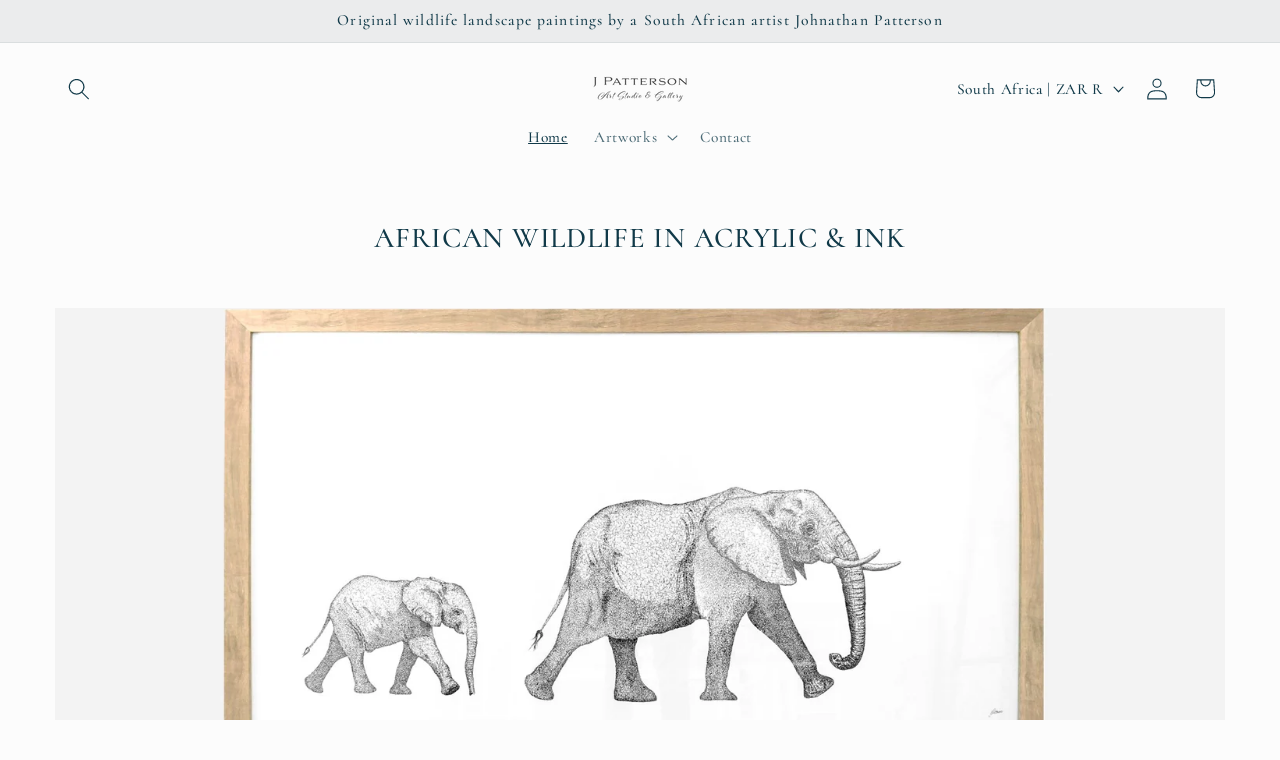

--- FILE ---
content_type: text/html; charset=utf-8
request_url: https://zegsuapps.com/shopify/instagenie/widget?version=1.0.0&shop=cartel-theory.myshopify.com
body_size: 67116
content:
if(!window.zegsuJq) {
    /*! jQuery v2.2.4 | (c) jQuery Foundation | jquery.org/license */
    !function(a,b){"object"==typeof module&&"object"==typeof module.exports?module.exports=a.document?b(a,!0):function(a){if(!a.document)throw new Error("jQuery requires a window with a document");return b(a)}:b(a)}("undefined"!=typeof window?window:this,function(a,b){var c=[],d=a.document,e=c.slice,f=c.concat,g=c.push,h=c.indexOf,i={},j=i.toString,k=i.hasOwnProperty,l={},m="2.2.4",n=function(a,b){return new n.fn.init(a,b)},o=/^[\s\uFEFF\xA0]+|[\s\uFEFF\xA0]+$/g,p=/^-ms-/,q=/-([\da-z])/gi,r=function(a,b){return b.toUpperCase()};n.fn=n.prototype={jquery:m,constructor:n,selector:"",length:0,toArray:function(){return e.call(this)},get:function(a){return null!=a?0>a?this[a+this.length]:this[a]:e.call(this)},pushStack:function(a){var b=n.merge(this.constructor(),a);return b.prevObject=this,b.context=this.context,b},each:function(a){return n.each(this,a)},map:function(a){return this.pushStack(n.map(this,function(b,c){return a.call(b,c,b)}))},slice:function(){return this.pushStack(e.apply(this,arguments))},first:function(){return this.eq(0)},last:function(){return this.eq(-1)},eq:function(a){var b=this.length,c=+a+(0>a?b:0);return this.pushStack(c>=0&&b>c?[this[c]]:[])},end:function(){return this.prevObject||this.constructor()},push:g,sort:c.sort,splice:c.splice},n.extend=n.fn.extend=function(){var a,b,c,d,e,f,g=arguments[0]||{},h=1,i=arguments.length,j=!1;for("boolean"==typeof g&&(j=g,g=arguments[h]||{},h++),"object"==typeof g||n.isFunction(g)||(g={}),h===i&&(g=this,h--);i>h;h++)if(null!=(a=arguments[h]))for(b in a)c=g[b],d=a[b],g!==d&&(j&&d&&(n.isPlainObject(d)||(e=n.isArray(d)))?(e?(e=!1,f=c&&n.isArray(c)?c:[]):f=c&&n.isPlainObject(c)?c:{},g[b]=n.extend(j,f,d)):void 0!==d&&(g[b]=d));return g},n.extend({expando:"jQuery"+(m+Math.random()).replace(/\D/g,""),isReady:!0,error:function(a){throw new Error(a)},noop:function(){},isFunction:function(a){return"function"===n.type(a)},isArray:Array.isArray,isWindow:function(a){return null!=a&&a===a.window},isNumeric:function(a){var b=a&&a.toString();return!n.isArray(a)&&b-parseFloat(b)+1>=0},isPlainObject:function(a){var b;if("object"!==n.type(a)||a.nodeType||n.isWindow(a))return!1;if(a.constructor&&!k.call(a,"constructor")&&!k.call(a.constructor.prototype||{},"isPrototypeOf"))return!1;for(b in a);return void 0===b||k.call(a,b)},isEmptyObject:function(a){var b;for(b in a)return!1;return!0},type:function(a){return null==a?a+"":"object"==typeof a||"function"==typeof a?i[j.call(a)]||"object":typeof a},globalEval:function(a){var b,c=eval;a=n.trim(a),a&&(1===a.indexOf("use strict")?(b=d.createElement("script"),b.text=a,d.head.appendChild(b).parentNode.removeChild(b)):c(a))},camelCase:function(a){return a.replace(p,"ms-").replace(q,r)},nodeName:function(a,b){return a.nodeName&&a.nodeName.toLowerCase()===b.toLowerCase()},each:function(a,b){var c,d=0;if(s(a)){for(c=a.length;c>d;d++)if(b.call(a[d],d,a[d])===!1)break}else for(d in a)if(b.call(a[d],d,a[d])===!1)break;return a},trim:function(a){return null==a?"":(a+"").replace(o,"")},makeArray:function(a,b){var c=b||[];return null!=a&&(s(Object(a))?n.merge(c,"string"==typeof a?[a]:a):g.call(c,a)),c},inArray:function(a,b,c){return null==b?-1:h.call(b,a,c)},merge:function(a,b){for(var c=+b.length,d=0,e=a.length;c>d;d++)a[e++]=b[d];return a.length=e,a},grep:function(a,b,c){for(var d,e=[],f=0,g=a.length,h=!c;g>f;f++)d=!b(a[f],f),d!==h&&e.push(a[f]);return e},map:function(a,b,c){var d,e,g=0,h=[];if(s(a))for(d=a.length;d>g;g++)e=b(a[g],g,c),null!=e&&h.push(e);else for(g in a)e=b(a[g],g,c),null!=e&&h.push(e);return f.apply([],h)},guid:1,proxy:function(a,b){var c,d,f;return"string"==typeof b&&(c=a[b],b=a,a=c),n.isFunction(a)?(d=e.call(arguments,2),f=function(){return a.apply(b||this,d.concat(e.call(arguments)))},f.guid=a.guid=a.guid||n.guid++,f):void 0},now:Date.now,support:l}),"function"==typeof Symbol&&(n.fn[Symbol.iterator]=c[Symbol.iterator]),n.each("Boolean Number String Function Array Date RegExp Object Error Symbol".split(" "),function(a,b){i["[object "+b+"]"]=b.toLowerCase()});function s(a){var b=!!a&&"length"in a&&a.length,c=n.type(a);return"function"===c||n.isWindow(a)?!1:"array"===c||0===b||"number"==typeof b&&b>0&&b-1 in a}var t=function(a){var b,c,d,e,f,g,h,i,j,k,l,m,n,o,p,q,r,s,t,u="sizzle"+1*new Date,v=a.document,w=0,x=0,y=ga(),z=ga(),A=ga(),B=function(a,b){return a===b&&(l=!0),0},C=1<<31,D={}.hasOwnProperty,E=[],F=E.pop,G=E.push,H=E.push,I=E.slice,J=function(a,b){for(var c=0,d=a.length;d>c;c++)if(a[c]===b)return c;return-1},K="checked|selected|async|autofocus|autoplay|controls|defer|disabled|hidden|ismap|loop|multiple|open|readonly|required|scoped",L="[\\x20\\t\\r\\n\\f]",M="(?:\\\\.|[\\w-]|[^\\x00-\\xa0])+",N="\\["+L+"*("+M+")(?:"+L+"*([*^$|!~]?=)"+L+"*(?:'((?:\\\\.|[^\\\\'])*)'|\"((?:\\\\.|[^\\\\\"])*)\"|("+M+"))|)"+L+"*\\]",O=":("+M+")(?:\\((('((?:\\\\.|[^\\\\'])*)'|\"((?:\\\\.|[^\\\\\"])*)\")|((?:\\\\.|[^\\\\()[\\]]|"+N+")*)|.*)\\)|)",P=new RegExp(L+"+","g"),Q=new RegExp("^"+L+"+|((?:^|[^\\\\])(?:\\\\.)*)"+L+"+$","g"),R=new RegExp("^"+L+"*,"+L+"*"),S=new RegExp("^"+L+"*([>+~]|"+L+")"+L+"*"),T=new RegExp("="+L+"*([^\\]'\"]*?)"+L+"*\\]","g"),U=new RegExp(O),V=new RegExp("^"+M+"$"),W={ID:new RegExp("^#("+M+")"),CLASS:new RegExp("^\\.("+M+")"),TAG:new RegExp("^("+M+"|[*])"),ATTR:new RegExp("^"+N),PSEUDO:new RegExp("^"+O),CHILD:new RegExp("^:(only|first|last|nth|nth-last)-(child|of-type)(?:\\("+L+"*(even|odd|(([+-]|)(\\d*)n|)"+L+"*(?:([+-]|)"+L+"*(\\d+)|))"+L+"*\\)|)","i"),bool:new RegExp("^(?:"+K+")$","i"),needsContext:new RegExp("^"+L+"*[>+~]|:(even|odd|eq|gt|lt|nth|first|last)(?:\\("+L+"*((?:-\\d)?\\d*)"+L+"*\\)|)(?=[^-]|$)","i")},X=/^(?:input|select|textarea|button)$/i,Y=/^h\d$/i,Z=/^[^{]+\{\s*\[native \w/,$=/^(?:#([\w-]+)|(\w+)|\.([\w-]+))$/,_=/[+~]/,aa=/'|\\/g,ba=new RegExp("\\\\([\\da-f]{1,6}"+L+"?|("+L+")|.)","ig"),ca=function(a,b,c){var d="0x"+b-65536;return d!==d||c?b:0>d?String.fromCharCode(d+65536):String.fromCharCode(d>>10|55296,1023&d|56320)},da=function(){m()};try{H.apply(E=I.call(v.childNodes),v.childNodes),E[v.childNodes.length].nodeType}catch(ea){H={apply:E.length?function(a,b){G.apply(a,I.call(b))}:function(a,b){var c=a.length,d=0;while(a[c++]=b[d++]);a.length=c-1}}}function fa(a,b,d,e){var f,h,j,k,l,o,r,s,w=b&&b.ownerDocument,x=b?b.nodeType:9;if(d=d||[],"string"!=typeof a||!a||1!==x&&9!==x&&11!==x)return d;if(!e&&((b?b.ownerDocument||b:v)!==n&&m(b),b=b||n,p)){if(11!==x&&(o=$.exec(a)))if(f=o[1]){if(9===x){if(!(j=b.getElementById(f)))return d;if(j.id===f)return d.push(j),d}else if(w&&(j=w.getElementById(f))&&t(b,j)&&j.id===f)return d.push(j),d}else{if(o[2])return H.apply(d,b.getElementsByTagName(a)),d;if((f=o[3])&&c.getElementsByClassName&&b.getElementsByClassName)return H.apply(d,b.getElementsByClassName(f)),d}if(c.qsa&&!A[a+" "]&&(!q||!q.test(a))){if(1!==x)w=b,s=a;else if("object"!==b.nodeName.toLowerCase()){(k=b.getAttribute("id"))?k=k.replace(aa,"\\$&"):b.setAttribute("id",k=u),r=g(a),h=r.length,l=V.test(k)?"#"+k:"[id='"+k+"']";while(h--)r[h]=l+" "+qa(r[h]);s=r.join(","),w=_.test(a)&&oa(b.parentNode)||b}if(s)try{return H.apply(d,w.querySelectorAll(s)),d}catch(y){}finally{k===u&&b.removeAttribute("id")}}}return i(a.replace(Q,"$1"),b,d,e)}function ga(){var a=[];function b(c,e){return a.push(c+" ")>d.cacheLength&&delete b[a.shift()],b[c+" "]=e}return b}function ha(a){return a[u]=!0,a}function ia(a){var b=n.createElement("div");try{return!!a(b)}catch(c){return!1}finally{b.parentNode&&b.parentNode.removeChild(b),b=null}}function ja(a,b){var c=a.split("|"),e=c.length;while(e--)d.attrHandle[c[e]]=b}function ka(a,b){var c=b&&a,d=c&&1===a.nodeType&&1===b.nodeType&&(~b.sourceIndex||C)-(~a.sourceIndex||C);if(d)return d;if(c)while(c=c.nextSibling)if(c===b)return-1;return a?1:-1}function la(a){return function(b){var c=b.nodeName.toLowerCase();return"input"===c&&b.type===a}}function ma(a){return function(b){var c=b.nodeName.toLowerCase();return("input"===c||"button"===c)&&b.type===a}}function na(a){return ha(function(b){return b=+b,ha(function(c,d){var e,f=a([],c.length,b),g=f.length;while(g--)c[e=f[g]]&&(c[e]=!(d[e]=c[e]))})})}function oa(a){return a&&"undefined"!=typeof a.getElementsByTagName&&a}c=fa.support={},f=fa.isXML=function(a){var b=a&&(a.ownerDocument||a).documentElement;return b?"HTML"!==b.nodeName:!1},m=fa.setDocument=function(a){var b,e,g=a?a.ownerDocument||a:v;return g!==n&&9===g.nodeType&&g.documentElement?(n=g,o=n.documentElement,p=!f(n),(e=n.defaultView)&&e.top!==e&&(e.addEventListener?e.addEventListener("unload",da,!1):e.attachEvent&&e.attachEvent("onunload",da)),c.attributes=ia(function(a){return a.className="i",!a.getAttribute("className")}),c.getElementsByTagName=ia(function(a){return a.appendChild(n.createComment("")),!a.getElementsByTagName("*").length}),c.getElementsByClassName=Z.test(n.getElementsByClassName),c.getById=ia(function(a){return o.appendChild(a).id=u,!n.getElementsByName||!n.getElementsByName(u).length}),c.getById?(d.find.ID=function(a,b){if("undefined"!=typeof b.getElementById&&p){var c=b.getElementById(a);return c?[c]:[]}},d.filter.ID=function(a){var b=a.replace(ba,ca);return function(a){return a.getAttribute("id")===b}}):(delete d.find.ID,d.filter.ID=function(a){var b=a.replace(ba,ca);return function(a){var c="undefined"!=typeof a.getAttributeNode&&a.getAttributeNode("id");return c&&c.value===b}}),d.find.TAG=c.getElementsByTagName?function(a,b){return"undefined"!=typeof b.getElementsByTagName?b.getElementsByTagName(a):c.qsa?b.querySelectorAll(a):void 0}:function(a,b){var c,d=[],e=0,f=b.getElementsByTagName(a);if("*"===a){while(c=f[e++])1===c.nodeType&&d.push(c);return d}return f},d.find.CLASS=c.getElementsByClassName&&function(a,b){return"undefined"!=typeof b.getElementsByClassName&&p?b.getElementsByClassName(a):void 0},r=[],q=[],(c.qsa=Z.test(n.querySelectorAll))&&(ia(function(a){o.appendChild(a).innerHTML="<a id='"+u+"'></a><select id='"+u+"-\r\\' msallowcapture=''><option selected=''></option></select>",a.querySelectorAll("[msallowcapture^='']").length&&q.push("[*^$]="+L+"*(?:''|\"\")"),a.querySelectorAll("[selected]").length||q.push("\\["+L+"*(?:value|"+K+")"),a.querySelectorAll("[id~="+u+"-]").length||q.push("~="),a.querySelectorAll(":checked").length||q.push(":checked"),a.querySelectorAll("a#"+u+"+*").length||q.push(".#.+[+~]")}),ia(function(a){var b=n.createElement("input");b.setAttribute("type","hidden"),a.appendChild(b).setAttribute("name","D"),a.querySelectorAll("[name=d]").length&&q.push("name"+L+"*[*^$|!~]?="),a.querySelectorAll(":enabled").length||q.push(":enabled",":disabled"),a.querySelectorAll("*,:x"),q.push(",.*:")})),(c.matchesSelector=Z.test(s=o.matches||o.webkitMatchesSelector||o.mozMatchesSelector||o.oMatchesSelector||o.msMatchesSelector))&&ia(function(a){c.disconnectedMatch=s.call(a,"div"),s.call(a,"[s!='']:x"),r.push("!=",O)}),q=q.length&&new RegExp(q.join("|")),r=r.length&&new RegExp(r.join("|")),b=Z.test(o.compareDocumentPosition),t=b||Z.test(o.contains)?function(a,b){var c=9===a.nodeType?a.documentElement:a,d=b&&b.parentNode;return a===d||!(!d||1!==d.nodeType||!(c.contains?c.contains(d):a.compareDocumentPosition&&16&a.compareDocumentPosition(d)))}:function(a,b){if(b)while(b=b.parentNode)if(b===a)return!0;return!1},B=b?function(a,b){if(a===b)return l=!0,0;var d=!a.compareDocumentPosition-!b.compareDocumentPosition;return d?d:(d=(a.ownerDocument||a)===(b.ownerDocument||b)?a.compareDocumentPosition(b):1,1&d||!c.sortDetached&&b.compareDocumentPosition(a)===d?a===n||a.ownerDocument===v&&t(v,a)?-1:b===n||b.ownerDocument===v&&t(v,b)?1:k?J(k,a)-J(k,b):0:4&d?-1:1)}:function(a,b){if(a===b)return l=!0,0;var c,d=0,e=a.parentNode,f=b.parentNode,g=[a],h=[b];if(!e||!f)return a===n?-1:b===n?1:e?-1:f?1:k?J(k,a)-J(k,b):0;if(e===f)return ka(a,b);c=a;while(c=c.parentNode)g.unshift(c);c=b;while(c=c.parentNode)h.unshift(c);while(g[d]===h[d])d++;return d?ka(g[d],h[d]):g[d]===v?-1:h[d]===v?1:0},n):n},fa.matches=function(a,b){return fa(a,null,null,b)},fa.matchesSelector=function(a,b){if((a.ownerDocument||a)!==n&&m(a),b=b.replace(T,"='$1']"),c.matchesSelector&&p&&!A[b+" "]&&(!r||!r.test(b))&&(!q||!q.test(b)))try{var d=s.call(a,b);if(d||c.disconnectedMatch||a.document&&11!==a.document.nodeType)return d}catch(e){}return fa(b,n,null,[a]).length>0},fa.contains=function(a,b){return(a.ownerDocument||a)!==n&&m(a),t(a,b)},fa.attr=function(a,b){(a.ownerDocument||a)!==n&&m(a);var e=d.attrHandle[b.toLowerCase()],f=e&&D.call(d.attrHandle,b.toLowerCase())?e(a,b,!p):void 0;return void 0!==f?f:c.attributes||!p?a.getAttribute(b):(f=a.getAttributeNode(b))&&f.specified?f.value:null},fa.error=function(a){throw new Error("Syntax error, unrecognized expression: "+a)},fa.uniqueSort=function(a){var b,d=[],e=0,f=0;if(l=!c.detectDuplicates,k=!c.sortStable&&a.slice(0),a.sort(B),l){while(b=a[f++])b===a[f]&&(e=d.push(f));while(e--)a.splice(d[e],1)}return k=null,a},e=fa.getText=function(a){var b,c="",d=0,f=a.nodeType;if(f){if(1===f||9===f||11===f){if("string"==typeof a.textContent)return a.textContent;for(a=a.firstChild;a;a=a.nextSibling)c+=e(a)}else if(3===f||4===f)return a.nodeValue}else while(b=a[d++])c+=e(b);return c},d=fa.selectors={cacheLength:50,createPseudo:ha,match:W,attrHandle:{},find:{},relative:{">":{dir:"parentNode",first:!0}," ":{dir:"parentNode"},"+":{dir:"previousSibling",first:!0},"~":{dir:"previousSibling"}},preFilter:{ATTR:function(a){return a[1]=a[1].replace(ba,ca),a[3]=(a[3]||a[4]||a[5]||"").replace(ba,ca),"~="===a[2]&&(a[3]=" "+a[3]+" "),a.slice(0,4)},CHILD:function(a){return a[1]=a[1].toLowerCase(),"nth"===a[1].slice(0,3)?(a[3]||fa.error(a[0]),a[4]=+(a[4]?a[5]+(a[6]||1):2*("even"===a[3]||"odd"===a[3])),a[5]=+(a[7]+a[8]||"odd"===a[3])):a[3]&&fa.error(a[0]),a},PSEUDO:function(a){var b,c=!a[6]&&a[2];return W.CHILD.test(a[0])?null:(a[3]?a[2]=a[4]||a[5]||"":c&&U.test(c)&&(b=g(c,!0))&&(b=c.indexOf(")",c.length-b)-c.length)&&(a[0]=a[0].slice(0,b),a[2]=c.slice(0,b)),a.slice(0,3))}},filter:{TAG:function(a){var b=a.replace(ba,ca).toLowerCase();return"*"===a?function(){return!0}:function(a){return a.nodeName&&a.nodeName.toLowerCase()===b}},CLASS:function(a){var b=y[a+" "];return b||(b=new RegExp("(^|"+L+")"+a+"("+L+"|$)"))&&y(a,function(a){return b.test("string"==typeof a.className&&a.className||"undefined"!=typeof a.getAttribute&&a.getAttribute("class")||"")})},ATTR:function(a,b,c){return function(d){var e=fa.attr(d,a);return null==e?"!="===b:b?(e+="","="===b?e===c:"!="===b?e!==c:"^="===b?c&&0===e.indexOf(c):"*="===b?c&&e.indexOf(c)>-1:"$="===b?c&&e.slice(-c.length)===c:"~="===b?(" "+e.replace(P," ")+" ").indexOf(c)>-1:"|="===b?e===c||e.slice(0,c.length+1)===c+"-":!1):!0}},CHILD:function(a,b,c,d,e){var f="nth"!==a.slice(0,3),g="last"!==a.slice(-4),h="of-type"===b;return 1===d&&0===e?function(a){return!!a.parentNode}:function(b,c,i){var j,k,l,m,n,o,p=f!==g?"nextSibling":"previousSibling",q=b.parentNode,r=h&&b.nodeName.toLowerCase(),s=!i&&!h,t=!1;if(q){if(f){while(p){m=b;while(m=m[p])if(h?m.nodeName.toLowerCase()===r:1===m.nodeType)return!1;o=p="only"===a&&!o&&"nextSibling"}return!0}if(o=[g?q.firstChild:q.lastChild],g&&s){m=q,l=m[u]||(m[u]={}),k=l[m.uniqueID]||(l[m.uniqueID]={}),j=k[a]||[],n=j[0]===w&&j[1],t=n&&j[2],m=n&&q.childNodes[n];while(m=++n&&m&&m[p]||(t=n=0)||o.pop())if(1===m.nodeType&&++t&&m===b){k[a]=[w,n,t];break}}else if(s&&(m=b,l=m[u]||(m[u]={}),k=l[m.uniqueID]||(l[m.uniqueID]={}),j=k[a]||[],n=j[0]===w&&j[1],t=n),t===!1)while(m=++n&&m&&m[p]||(t=n=0)||o.pop())if((h?m.nodeName.toLowerCase()===r:1===m.nodeType)&&++t&&(s&&(l=m[u]||(m[u]={}),k=l[m.uniqueID]||(l[m.uniqueID]={}),k[a]=[w,t]),m===b))break;return t-=e,t===d||t%d===0&&t/d>=0}}},PSEUDO:function(a,b){var c,e=d.pseudos[a]||d.setFilters[a.toLowerCase()]||fa.error("unsupported pseudo: "+a);return e[u]?e(b):e.length>1?(c=[a,a,"",b],d.setFilters.hasOwnProperty(a.toLowerCase())?ha(function(a,c){var d,f=e(a,b),g=f.length;while(g--)d=J(a,f[g]),a[d]=!(c[d]=f[g])}):function(a){return e(a,0,c)}):e}},pseudos:{not:ha(function(a){var b=[],c=[],d=h(a.replace(Q,"$1"));return d[u]?ha(function(a,b,c,e){var f,g=d(a,null,e,[]),h=a.length;while(h--)(f=g[h])&&(a[h]=!(b[h]=f))}):function(a,e,f){return b[0]=a,d(b,null,f,c),b[0]=null,!c.pop()}}),has:ha(function(a){return function(b){return fa(a,b).length>0}}),contains:ha(function(a){return a=a.replace(ba,ca),function(b){return(b.textContent||b.innerText||e(b)).indexOf(a)>-1}}),lang:ha(function(a){return V.test(a||"")||fa.error("unsupported lang: "+a),a=a.replace(ba,ca).toLowerCase(),function(b){var c;do if(c=p?b.lang:b.getAttribute("xml:lang")||b.getAttribute("lang"))return c=c.toLowerCase(),c===a||0===c.indexOf(a+"-");while((b=b.parentNode)&&1===b.nodeType);return!1}}),target:function(b){var c=a.location&&a.location.hash;return c&&c.slice(1)===b.id},root:function(a){return a===o},focus:function(a){return a===n.activeElement&&(!n.hasFocus||n.hasFocus())&&!!(a.type||a.href||~a.tabIndex)},enabled:function(a){return a.disabled===!1},disabled:function(a){return a.disabled===!0},checked:function(a){var b=a.nodeName.toLowerCase();return"input"===b&&!!a.checked||"option"===b&&!!a.selected},selected:function(a){return a.parentNode&&a.parentNode.selectedIndex,a.selected===!0},empty:function(a){for(a=a.firstChild;a;a=a.nextSibling)if(a.nodeType<6)return!1;return!0},parent:function(a){return!d.pseudos.empty(a)},header:function(a){return Y.test(a.nodeName)},input:function(a){return X.test(a.nodeName)},button:function(a){var b=a.nodeName.toLowerCase();return"input"===b&&"button"===a.type||"button"===b},text:function(a){var b;return"input"===a.nodeName.toLowerCase()&&"text"===a.type&&(null==(b=a.getAttribute("type"))||"text"===b.toLowerCase())},first:na(function(){return[0]}),last:na(function(a,b){return[b-1]}),eq:na(function(a,b,c){return[0>c?c+b:c]}),even:na(function(a,b){for(var c=0;b>c;c+=2)a.push(c);return a}),odd:na(function(a,b){for(var c=1;b>c;c+=2)a.push(c);return a}),lt:na(function(a,b,c){for(var d=0>c?c+b:c;--d>=0;)a.push(d);return a}),gt:na(function(a,b,c){for(var d=0>c?c+b:c;++d<b;)a.push(d);return a})}},d.pseudos.nth=d.pseudos.eq;for(b in{radio:!0,checkbox:!0,file:!0,password:!0,image:!0})d.pseudos[b]=la(b);for(b in{submit:!0,reset:!0})d.pseudos[b]=ma(b);function pa(){}pa.prototype=d.filters=d.pseudos,d.setFilters=new pa,g=fa.tokenize=function(a,b){var c,e,f,g,h,i,j,k=z[a+" "];if(k)return b?0:k.slice(0);h=a,i=[],j=d.preFilter;while(h){c&&!(e=R.exec(h))||(e&&(h=h.slice(e[0].length)||h),i.push(f=[])),c=!1,(e=S.exec(h))&&(c=e.shift(),f.push({value:c,type:e[0].replace(Q," ")}),h=h.slice(c.length));for(g in d.filter)!(e=W[g].exec(h))||j[g]&&!(e=j[g](e))||(c=e.shift(),f.push({value:c,type:g,matches:e}),h=h.slice(c.length));if(!c)break}return b?h.length:h?fa.error(a):z(a,i).slice(0)};function qa(a){for(var b=0,c=a.length,d="";c>b;b++)d+=a[b].value;return d}function ra(a,b,c){var d=b.dir,e=c&&"parentNode"===d,f=x++;return b.first?function(b,c,f){while(b=b[d])if(1===b.nodeType||e)return a(b,c,f)}:function(b,c,g){var h,i,j,k=[w,f];if(g){while(b=b[d])if((1===b.nodeType||e)&&a(b,c,g))return!0}else while(b=b[d])if(1===b.nodeType||e){if(j=b[u]||(b[u]={}),i=j[b.uniqueID]||(j[b.uniqueID]={}),(h=i[d])&&h[0]===w&&h[1]===f)return k[2]=h[2];if(i[d]=k,k[2]=a(b,c,g))return!0}}}function sa(a){return a.length>1?function(b,c,d){var e=a.length;while(e--)if(!a[e](b,c,d))return!1;return!0}:a[0]}function ta(a,b,c){for(var d=0,e=b.length;e>d;d++)fa(a,b[d],c);return c}function ua(a,b,c,d,e){for(var f,g=[],h=0,i=a.length,j=null!=b;i>h;h++)(f=a[h])&&(c&&!c(f,d,e)||(g.push(f),j&&b.push(h)));return g}function va(a,b,c,d,e,f){return d&&!d[u]&&(d=va(d)),e&&!e[u]&&(e=va(e,f)),ha(function(f,g,h,i){var j,k,l,m=[],n=[],o=g.length,p=f||ta(b||"*",h.nodeType?[h]:h,[]),q=!a||!f&&b?p:ua(p,m,a,h,i),r=c?e||(f?a:o||d)?[]:g:q;if(c&&c(q,r,h,i),d){j=ua(r,n),d(j,[],h,i),k=j.length;while(k--)(l=j[k])&&(r[n[k]]=!(q[n[k]]=l))}if(f){if(e||a){if(e){j=[],k=r.length;while(k--)(l=r[k])&&j.push(q[k]=l);e(null,r=[],j,i)}k=r.length;while(k--)(l=r[k])&&(j=e?J(f,l):m[k])>-1&&(f[j]=!(g[j]=l))}}else r=ua(r===g?r.splice(o,r.length):r),e?e(null,g,r,i):H.apply(g,r)})}function wa(a){for(var b,c,e,f=a.length,g=d.relative[a[0].type],h=g||d.relative[" "],i=g?1:0,k=ra(function(a){return a===b},h,!0),l=ra(function(a){return J(b,a)>-1},h,!0),m=[function(a,c,d){var e=!g&&(d||c!==j)||((b=c).nodeType?k(a,c,d):l(a,c,d));return b=null,e}];f>i;i++)if(c=d.relative[a[i].type])m=[ra(sa(m),c)];else{if(c=d.filter[a[i].type].apply(null,a[i].matches),c[u]){for(e=++i;f>e;e++)if(d.relative[a[e].type])break;return va(i>1&&sa(m),i>1&&qa(a.slice(0,i-1).concat({value:" "===a[i-2].type?"*":""})).replace(Q,"$1"),c,e>i&&wa(a.slice(i,e)),f>e&&wa(a=a.slice(e)),f>e&&qa(a))}m.push(c)}return sa(m)}function xa(a,b){var c=b.length>0,e=a.length>0,f=function(f,g,h,i,k){var l,o,q,r=0,s="0",t=f&&[],u=[],v=j,x=f||e&&d.find.TAG("*",k),y=w+=null==v?1:Math.random()||.1,z=x.length;for(k&&(j=g===n||g||k);s!==z&&null!=(l=x[s]);s++){if(e&&l){o=0,g||l.ownerDocument===n||(m(l),h=!p);while(q=a[o++])if(q(l,g||n,h)){i.push(l);break}k&&(w=y)}c&&((l=!q&&l)&&r--,f&&t.push(l))}if(r+=s,c&&s!==r){o=0;while(q=b[o++])q(t,u,g,h);if(f){if(r>0)while(s--)t[s]||u[s]||(u[s]=F.call(i));u=ua(u)}H.apply(i,u),k&&!f&&u.length>0&&r+b.length>1&&fa.uniqueSort(i)}return k&&(w=y,j=v),t};return c?ha(f):f}return h=fa.compile=function(a,b){var c,d=[],e=[],f=A[a+" "];if(!f){b||(b=g(a)),c=b.length;while(c--)f=wa(b[c]),f[u]?d.push(f):e.push(f);f=A(a,xa(e,d)),f.selector=a}return f},i=fa.select=function(a,b,e,f){var i,j,k,l,m,n="function"==typeof a&&a,o=!f&&g(a=n.selector||a);if(e=e||[],1===o.length){if(j=o[0]=o[0].slice(0),j.length>2&&"ID"===(k=j[0]).type&&c.getById&&9===b.nodeType&&p&&d.relative[j[1].type]){if(b=(d.find.ID(k.matches[0].replace(ba,ca),b)||[])[0],!b)return e;n&&(b=b.parentNode),a=a.slice(j.shift().value.length)}i=W.needsContext.test(a)?0:j.length;while(i--){if(k=j[i],d.relative[l=k.type])break;if((m=d.find[l])&&(f=m(k.matches[0].replace(ba,ca),_.test(j[0].type)&&oa(b.parentNode)||b))){if(j.splice(i,1),a=f.length&&qa(j),!a)return H.apply(e,f),e;break}}}return(n||h(a,o))(f,b,!p,e,!b||_.test(a)&&oa(b.parentNode)||b),e},c.sortStable=u.split("").sort(B).join("")===u,c.detectDuplicates=!!l,m(),c.sortDetached=ia(function(a){return 1&a.compareDocumentPosition(n.createElement("div"))}),ia(function(a){return a.innerHTML="<a href='#'></a>","#"===a.firstChild.getAttribute("href")})||ja("type|href|height|width",function(a,b,c){return c?void 0:a.getAttribute(b,"type"===b.toLowerCase()?1:2)}),c.attributes&&ia(function(a){return a.innerHTML="<input/>",a.firstChild.setAttribute("value",""),""===a.firstChild.getAttribute("value")})||ja("value",function(a,b,c){return c||"input"!==a.nodeName.toLowerCase()?void 0:a.defaultValue}),ia(function(a){return null==a.getAttribute("disabled")})||ja(K,function(a,b,c){var d;return c?void 0:a[b]===!0?b.toLowerCase():(d=a.getAttributeNode(b))&&d.specified?d.value:null}),fa}(a);n.find=t,n.expr=t.selectors,n.expr[":"]=n.expr.pseudos,n.uniqueSort=n.unique=t.uniqueSort,n.text=t.getText,n.isXMLDoc=t.isXML,n.contains=t.contains;var u=function(a,b,c){var d=[],e=void 0!==c;while((a=a[b])&&9!==a.nodeType)if(1===a.nodeType){if(e&&n(a).is(c))break;d.push(a)}return d},v=function(a,b){for(var c=[];a;a=a.nextSibling)1===a.nodeType&&a!==b&&c.push(a);return c},w=n.expr.match.needsContext,x=/^<([\w-]+)\s*\/?>(?:<\/\1>|)$/,y=/^.[^:#\[\.,]*$/;function z(a,b,c){if(n.isFunction(b))return n.grep(a,function(a,d){return!!b.call(a,d,a)!==c});if(b.nodeType)return n.grep(a,function(a){return a===b!==c});if("string"==typeof b){if(y.test(b))return n.filter(b,a,c);b=n.filter(b,a)}return n.grep(a,function(a){return h.call(b,a)>-1!==c})}n.filter=function(a,b,c){var d=b[0];return c&&(a=":not("+a+")"),1===b.length&&1===d.nodeType?n.find.matchesSelector(d,a)?[d]:[]:n.find.matches(a,n.grep(b,function(a){return 1===a.nodeType}))},n.fn.extend({find:function(a){var b,c=this.length,d=[],e=this;if("string"!=typeof a)return this.pushStack(n(a).filter(function(){for(b=0;c>b;b++)if(n.contains(e[b],this))return!0}));for(b=0;c>b;b++)n.find(a,e[b],d);return d=this.pushStack(c>1?n.unique(d):d),d.selector=this.selector?this.selector+" "+a:a,d},filter:function(a){return this.pushStack(z(this,a||[],!1))},not:function(a){return this.pushStack(z(this,a||[],!0))},is:function(a){return!!z(this,"string"==typeof a&&w.test(a)?n(a):a||[],!1).length}});var A,B=/^(?:\s*(<[\w\W]+>)[^>]*|#([\w-]*))$/,C=n.fn.init=function(a,b,c){var e,f;if(!a)return this;if(c=c||A,"string"==typeof a){if(e="<"===a[0]&&">"===a[a.length-1]&&a.length>=3?[null,a,null]:B.exec(a),!e||!e[1]&&b)return!b||b.jquery?(b||c).find(a):this.constructor(b).find(a);if(e[1]){if(b=b instanceof n?b[0]:b,n.merge(this,n.parseHTML(e[1],b&&b.nodeType?b.ownerDocument||b:d,!0)),x.test(e[1])&&n.isPlainObject(b))for(e in b)n.isFunction(this[e])?this[e](b[e]):this.attr(e,b[e]);return this}return f=d.getElementById(e[2]),f&&f.parentNode&&(this.length=1,this[0]=f),this.context=d,this.selector=a,this}return a.nodeType?(this.context=this[0]=a,this.length=1,this):n.isFunction(a)?void 0!==c.ready?c.ready(a):a(n):(void 0!==a.selector&&(this.selector=a.selector,this.context=a.context),n.makeArray(a,this))};C.prototype=n.fn,A=n(d);var D=/^(?:parents|prev(?:Until|All))/,E={children:!0,contents:!0,next:!0,prev:!0};n.fn.extend({has:function(a){var b=n(a,this),c=b.length;return this.filter(function(){for(var a=0;c>a;a++)if(n.contains(this,b[a]))return!0})},closest:function(a,b){for(var c,d=0,e=this.length,f=[],g=w.test(a)||"string"!=typeof a?n(a,b||this.context):0;e>d;d++)for(c=this[d];c&&c!==b;c=c.parentNode)if(c.nodeType<11&&(g?g.index(c)>-1:1===c.nodeType&&n.find.matchesSelector(c,a))){f.push(c);break}return this.pushStack(f.length>1?n.uniqueSort(f):f)},index:function(a){return a?"string"==typeof a?h.call(n(a),this[0]):h.call(this,a.jquery?a[0]:a):this[0]&&this[0].parentNode?this.first().prevAll().length:-1},add:function(a,b){return this.pushStack(n.uniqueSort(n.merge(this.get(),n(a,b))))},addBack:function(a){return this.add(null==a?this.prevObject:this.prevObject.filter(a))}});function F(a,b){while((a=a[b])&&1!==a.nodeType);return a}n.each({parent:function(a){var b=a.parentNode;return b&&11!==b.nodeType?b:null},parents:function(a){return u(a,"parentNode")},parentsUntil:function(a,b,c){return u(a,"parentNode",c)},next:function(a){return F(a,"nextSibling")},prev:function(a){return F(a,"previousSibling")},nextAll:function(a){return u(a,"nextSibling")},prevAll:function(a){return u(a,"previousSibling")},nextUntil:function(a,b,c){return u(a,"nextSibling",c)},prevUntil:function(a,b,c){return u(a,"previousSibling",c)},siblings:function(a){return v((a.parentNode||{}).firstChild,a)},children:function(a){return v(a.firstChild)},contents:function(a){return a.contentDocument||n.merge([],a.childNodes)}},function(a,b){n.fn[a]=function(c,d){var e=n.map(this,b,c);return"Until"!==a.slice(-5)&&(d=c),d&&"string"==typeof d&&(e=n.filter(d,e)),this.length>1&&(E[a]||n.uniqueSort(e),D.test(a)&&e.reverse()),this.pushStack(e)}});var G=/\S+/g;function H(a){var b={};return n.each(a.match(G)||[],function(a,c){b[c]=!0}),b}n.Callbacks=function(a){a="string"==typeof a?H(a):n.extend({},a);var b,c,d,e,f=[],g=[],h=-1,i=function(){for(e=a.once,d=b=!0;g.length;h=-1){c=g.shift();while(++h<f.length)f[h].apply(c[0],c[1])===!1&&a.stopOnFalse&&(h=f.length,c=!1)}a.memory||(c=!1),b=!1,e&&(f=c?[]:"")},j={add:function(){return f&&(c&&!b&&(h=f.length-1,g.push(c)),function d(b){n.each(b,function(b,c){n.isFunction(c)?a.unique&&j.has(c)||f.push(c):c&&c.length&&"string"!==n.type(c)&&d(c)})}(arguments),c&&!b&&i()),this},remove:function(){return n.each(arguments,function(a,b){var c;while((c=n.inArray(b,f,c))>-1)f.splice(c,1),h>=c&&h--}),this},has:function(a){return a?n.inArray(a,f)>-1:f.length>0},empty:function(){return f&&(f=[]),this},disable:function(){return e=g=[],f=c="",this},disabled:function(){return!f},lock:function(){return e=g=[],c||(f=c=""),this},locked:function(){return!!e},fireWith:function(a,c){return e||(c=c||[],c=[a,c.slice?c.slice():c],g.push(c),b||i()),this},fire:function(){return j.fireWith(this,arguments),this},fired:function(){return!!d}};return j},n.extend({Deferred:function(a){var b=[["resolve","done",n.Callbacks("once memory"),"resolved"],["reject","fail",n.Callbacks("once memory"),"rejected"],["notify","progress",n.Callbacks("memory")]],c="pending",d={state:function(){return c},always:function(){return e.done(arguments).fail(arguments),this},then:function(){var a=arguments;return n.Deferred(function(c){n.each(b,function(b,f){var g=n.isFunction(a[b])&&a[b];e[f[1]](function(){var a=g&&g.apply(this,arguments);a&&n.isFunction(a.promise)?a.promise().progress(c.notify).done(c.resolve).fail(c.reject):c[f[0]+"With"](this===d?c.promise():this,g?[a]:arguments)})}),a=null}).promise()},promise:function(a){return null!=a?n.extend(a,d):d}},e={};return d.pipe=d.then,n.each(b,function(a,f){var g=f[2],h=f[3];d[f[1]]=g.add,h&&g.add(function(){c=h},b[1^a][2].disable,b[2][2].lock),e[f[0]]=function(){return e[f[0]+"With"](this===e?d:this,arguments),this},e[f[0]+"With"]=g.fireWith}),d.promise(e),a&&a.call(e,e),e},when:function(a){var b=0,c=e.call(arguments),d=c.length,f=1!==d||a&&n.isFunction(a.promise)?d:0,g=1===f?a:n.Deferred(),h=function(a,b,c){return function(d){b[a]=this,c[a]=arguments.length>1?e.call(arguments):d,c===i?g.notifyWith(b,c):--f||g.resolveWith(b,c)}},i,j,k;if(d>1)for(i=new Array(d),j=new Array(d),k=new Array(d);d>b;b++)c[b]&&n.isFunction(c[b].promise)?c[b].promise().progress(h(b,j,i)).done(h(b,k,c)).fail(g.reject):--f;return f||g.resolveWith(k,c),g.promise()}});var I;n.fn.ready=function(a){return n.ready.promise().done(a),this},n.extend({isReady:!1,readyWait:1,holdReady:function(a){a?n.readyWait++:n.ready(!0)},ready:function(a){(a===!0?--n.readyWait:n.isReady)||(n.isReady=!0,a!==!0&&--n.readyWait>0||(I.resolveWith(d,[n]),n.fn.triggerHandler&&(n(d).triggerHandler("ready"),n(d).off("ready"))))}});function J(){d.removeEventListener("DOMContentLoaded",J),a.removeEventListener("load",J),n.ready()}n.ready.promise=function(b){return I||(I=n.Deferred(),"complete"===d.readyState||"loading"!==d.readyState&&!d.documentElement.doScroll?a.setTimeout(n.ready):(d.addEventListener("DOMContentLoaded",J),a.addEventListener("load",J))),I.promise(b)},n.ready.promise();var K=function(a,b,c,d,e,f,g){var h=0,i=a.length,j=null==c;if("object"===n.type(c)){e=!0;for(h in c)K(a,b,h,c[h],!0,f,g)}else if(void 0!==d&&(e=!0,n.isFunction(d)||(g=!0),j&&(g?(b.call(a,d),b=null):(j=b,b=function(a,b,c){return j.call(n(a),c)})),b))for(;i>h;h++)b(a[h],c,g?d:d.call(a[h],h,b(a[h],c)));return e?a:j?b.call(a):i?b(a[0],c):f},L=function(a){return 1===a.nodeType||9===a.nodeType||!+a.nodeType};function M(){this.expando=n.expando+M.uid++}M.uid=1,M.prototype={register:function(a,b){var c=b||{};return a.nodeType?a[this.expando]=c:Object.defineProperty(a,this.expando,{value:c,writable:!0,configurable:!0}),a[this.expando]},cache:function(a){if(!L(a))return{};var b=a[this.expando];return b||(b={},L(a)&&(a.nodeType?a[this.expando]=b:Object.defineProperty(a,this.expando,{value:b,configurable:!0}))),b},set:function(a,b,c){var d,e=this.cache(a);if("string"==typeof b)e[b]=c;else for(d in b)e[d]=b[d];return e},get:function(a,b){return void 0===b?this.cache(a):a[this.expando]&&a[this.expando][b]},access:function(a,b,c){var d;return void 0===b||b&&"string"==typeof b&&void 0===c?(d=this.get(a,b),void 0!==d?d:this.get(a,n.camelCase(b))):(this.set(a,b,c),void 0!==c?c:b)},remove:function(a,b){var c,d,e,f=a[this.expando];if(void 0!==f){if(void 0===b)this.register(a);else{n.isArray(b)?d=b.concat(b.map(n.camelCase)):(e=n.camelCase(b),b in f?d=[b,e]:(d=e,d=d in f?[d]:d.match(G)||[])),c=d.length;while(c--)delete f[d[c]]}(void 0===b||n.isEmptyObject(f))&&(a.nodeType?a[this.expando]=void 0:delete a[this.expando])}},hasData:function(a){var b=a[this.expando];return void 0!==b&&!n.isEmptyObject(b)}};var N=new M,O=new M,P=/^(?:\{[\w\W]*\}|\[[\w\W]*\])$/,Q=/[A-Z]/g;function R(a,b,c){var d;if(void 0===c&&1===a.nodeType)if(d="data-"+b.replace(Q,"-$&").toLowerCase(),c=a.getAttribute(d),"string"==typeof c){try{c="true"===c?!0:"false"===c?!1:"null"===c?null:+c+""===c?+c:P.test(c)?n.parseJSON(c):c;
    }catch(e){}O.set(a,b,c)}else c=void 0;return c}n.extend({hasData:function(a){return O.hasData(a)||N.hasData(a)},data:function(a,b,c){return O.access(a,b,c)},removeData:function(a,b){O.remove(a,b)},_data:function(a,b,c){return N.access(a,b,c)},_removeData:function(a,b){N.remove(a,b)}}),n.fn.extend({data:function(a,b){var c,d,e,f=this[0],g=f&&f.attributes;if(void 0===a){if(this.length&&(e=O.get(f),1===f.nodeType&&!N.get(f,"hasDataAttrs"))){c=g.length;while(c--)g[c]&&(d=g[c].name,0===d.indexOf("data-")&&(d=n.camelCase(d.slice(5)),R(f,d,e[d])));N.set(f,"hasDataAttrs",!0)}return e}return"object"==typeof a?this.each(function(){O.set(this,a)}):K(this,function(b){var c,d;if(f&&void 0===b){if(c=O.get(f,a)||O.get(f,a.replace(Q,"-$&").toLowerCase()),void 0!==c)return c;if(d=n.camelCase(a),c=O.get(f,d),void 0!==c)return c;if(c=R(f,d,void 0),void 0!==c)return c}else d=n.camelCase(a),this.each(function(){var c=O.get(this,d);O.set(this,d,b),a.indexOf("-")>-1&&void 0!==c&&O.set(this,a,b)})},null,b,arguments.length>1,null,!0)},removeData:function(a){return this.each(function(){O.remove(this,a)})}}),n.extend({queue:function(a,b,c){var d;return a?(b=(b||"fx")+"queue",d=N.get(a,b),c&&(!d||n.isArray(c)?d=N.access(a,b,n.makeArray(c)):d.push(c)),d||[]):void 0},dequeue:function(a,b){b=b||"fx";var c=n.queue(a,b),d=c.length,e=c.shift(),f=n._queueHooks(a,b),g=function(){n.dequeue(a,b)};"inprogress"===e&&(e=c.shift(),d--),e&&("fx"===b&&c.unshift("inprogress"),delete f.stop,e.call(a,g,f)),!d&&f&&f.empty.fire()},_queueHooks:function(a,b){var c=b+"queueHooks";return N.get(a,c)||N.access(a,c,{empty:n.Callbacks("once memory").add(function(){N.remove(a,[b+"queue",c])})})}}),n.fn.extend({queue:function(a,b){var c=2;return"string"!=typeof a&&(b=a,a="fx",c--),arguments.length<c?n.queue(this[0],a):void 0===b?this:this.each(function(){var c=n.queue(this,a,b);n._queueHooks(this,a),"fx"===a&&"inprogress"!==c[0]&&n.dequeue(this,a)})},dequeue:function(a){return this.each(function(){n.dequeue(this,a)})},clearQueue:function(a){return this.queue(a||"fx",[])},promise:function(a,b){var c,d=1,e=n.Deferred(),f=this,g=this.length,h=function(){--d||e.resolveWith(f,[f])};"string"!=typeof a&&(b=a,a=void 0),a=a||"fx";while(g--)c=N.get(f[g],a+"queueHooks"),c&&c.empty&&(d++,c.empty.add(h));return h(),e.promise(b)}});var S=/[+-]?(?:\d*\.|)\d+(?:[eE][+-]?\d+|)/.source,T=new RegExp("^(?:([+-])=|)("+S+")([a-z%]*)$","i"),U=["Top","Right","Bottom","Left"],V=function(a,b){return a=b||a,"none"===n.css(a,"display")||!n.contains(a.ownerDocument,a)};function W(a,b,c,d){var e,f=1,g=20,h=d?function(){return d.cur()}:function(){return n.css(a,b,"")},i=h(),j=c&&c[3]||(n.cssNumber[b]?"":"px"),k=(n.cssNumber[b]||"px"!==j&&+i)&&T.exec(n.css(a,b));if(k&&k[3]!==j){j=j||k[3],c=c||[],k=+i||1;do f=f||".5",k/=f,n.style(a,b,k+j);while(f!==(f=h()/i)&&1!==f&&--g)}return c&&(k=+k||+i||0,e=c[1]?k+(c[1]+1)*c[2]:+c[2],d&&(d.unit=j,d.start=k,d.end=e)),e}var X=/^(?:checkbox|radio)$/i,Y=/<([\w:-]+)/,Z=/^$|\/(?:java|ecma)script/i,$={option:[1,"<select multiple='multiple'>","</select>"],thead:[1,"<table>","</table>"],col:[2,"<table><colgroup>","</colgroup></table>"],tr:[2,"<table><tbody>","</tbody></table>"],td:[3,"<table><tbody><tr>","</tr></tbody></table>"],_default:[0,"",""]};$.optgroup=$.option,$.tbody=$.tfoot=$.colgroup=$.caption=$.thead,$.th=$.td;function _(a,b){var c="undefined"!=typeof a.getElementsByTagName?a.getElementsByTagName(b||"*"):"undefined"!=typeof a.querySelectorAll?a.querySelectorAll(b||"*"):[];return void 0===b||b&&n.nodeName(a,b)?n.merge([a],c):c}function aa(a,b){for(var c=0,d=a.length;d>c;c++)N.set(a[c],"globalEval",!b||N.get(b[c],"globalEval"))}var ba=/<|&#?\w+;/;function ca(a,b,c,d,e){for(var f,g,h,i,j,k,l=b.createDocumentFragment(),m=[],o=0,p=a.length;p>o;o++)if(f=a[o],f||0===f)if("object"===n.type(f))n.merge(m,f.nodeType?[f]:f);else if(ba.test(f)){g=g||l.appendChild(b.createElement("div")),h=(Y.exec(f)||["",""])[1].toLowerCase(),i=$[h]||$._default,g.innerHTML=i[1]+n.htmlPrefilter(f)+i[2],k=i[0];while(k--)g=g.lastChild;n.merge(m,g.childNodes),g=l.firstChild,g.textContent=""}else m.push(b.createTextNode(f));l.textContent="",o=0;while(f=m[o++])if(d&&n.inArray(f,d)>-1)e&&e.push(f);else if(j=n.contains(f.ownerDocument,f),g=_(l.appendChild(f),"script"),j&&aa(g),c){k=0;while(f=g[k++])Z.test(f.type||"")&&c.push(f)}return l}!function(){var a=d.createDocumentFragment(),b=a.appendChild(d.createElement("div")),c=d.createElement("input");c.setAttribute("type","radio"),c.setAttribute("checked","checked"),c.setAttribute("name","t"),b.appendChild(c),l.checkClone=b.cloneNode(!0).cloneNode(!0).lastChild.checked,b.innerHTML="<textarea>x</textarea>",l.noCloneChecked=!!b.cloneNode(!0).lastChild.defaultValue}();var da=/^key/,ea=/^(?:mouse|pointer|contextmenu|drag|drop)|click/,fa=/^([^.]*)(?:\.(.+)|)/;function ga(){return!0}function ha(){return!1}function ia(){try{return d.activeElement}catch(a){}}function ja(a,b,c,d,e,f){var g,h;if("object"==typeof b){"string"!=typeof c&&(d=d||c,c=void 0);for(h in b)ja(a,h,c,d,b[h],f);return a}if(null==d&&null==e?(e=c,d=c=void 0):null==e&&("string"==typeof c?(e=d,d=void 0):(e=d,d=c,c=void 0)),e===!1)e=ha;else if(!e)return a;return 1===f&&(g=e,e=function(a){return n().off(a),g.apply(this,arguments)},e.guid=g.guid||(g.guid=n.guid++)),a.each(function(){n.event.add(this,b,e,d,c)})}n.event={global:{},add:function(a,b,c,d,e){var f,g,h,i,j,k,l,m,o,p,q,r=N.get(a);if(r){c.handler&&(f=c,c=f.handler,e=f.selector),c.guid||(c.guid=n.guid++),(i=r.events)||(i=r.events={}),(g=r.handle)||(g=r.handle=function(b){return"undefined"!=typeof n&&n.event.triggered!==b.type?n.event.dispatch.apply(a,arguments):void 0}),b=(b||"").match(G)||[""],j=b.length;while(j--)h=fa.exec(b[j])||[],o=q=h[1],p=(h[2]||"").split(".").sort(),o&&(l=n.event.special[o]||{},o=(e?l.delegateType:l.bindType)||o,l=n.event.special[o]||{},k=n.extend({type:o,origType:q,data:d,handler:c,guid:c.guid,selector:e,needsContext:e&&n.expr.match.needsContext.test(e),namespace:p.join(".")},f),(m=i[o])||(m=i[o]=[],m.delegateCount=0,l.setup&&l.setup.call(a,d,p,g)!==!1||a.addEventListener&&a.addEventListener(o,g)),l.add&&(l.add.call(a,k),k.handler.guid||(k.handler.guid=c.guid)),e?m.splice(m.delegateCount++,0,k):m.push(k),n.event.global[o]=!0)}},remove:function(a,b,c,d,e){var f,g,h,i,j,k,l,m,o,p,q,r=N.hasData(a)&&N.get(a);if(r&&(i=r.events)){b=(b||"").match(G)||[""],j=b.length;while(j--)if(h=fa.exec(b[j])||[],o=q=h[1],p=(h[2]||"").split(".").sort(),o){l=n.event.special[o]||{},o=(d?l.delegateType:l.bindType)||o,m=i[o]||[],h=h[2]&&new RegExp("(^|\\.)"+p.join("\\.(?:.*\\.|)")+"(\\.|$)"),g=f=m.length;while(f--)k=m[f],!e&&q!==k.origType||c&&c.guid!==k.guid||h&&!h.test(k.namespace)||d&&d!==k.selector&&("**"!==d||!k.selector)||(m.splice(f,1),k.selector&&m.delegateCount--,l.remove&&l.remove.call(a,k));g&&!m.length&&(l.teardown&&l.teardown.call(a,p,r.handle)!==!1||n.removeEvent(a,o,r.handle),delete i[o])}else for(o in i)n.event.remove(a,o+b[j],c,d,!0);n.isEmptyObject(i)&&N.remove(a,"handle events")}},dispatch:function(a){a=n.event.fix(a);var b,c,d,f,g,h=[],i=e.call(arguments),j=(N.get(this,"events")||{})[a.type]||[],k=n.event.special[a.type]||{};if(i[0]=a,a.delegateTarget=this,!k.preDispatch||k.preDispatch.call(this,a)!==!1){h=n.event.handlers.call(this,a,j),b=0;while((f=h[b++])&&!a.isPropagationStopped()){a.currentTarget=f.elem,c=0;while((g=f.handlers[c++])&&!a.isImmediatePropagationStopped())a.rnamespace&&!a.rnamespace.test(g.namespace)||(a.handleObj=g,a.data=g.data,d=((n.event.special[g.origType]||{}).handle||g.handler).apply(f.elem,i),void 0!==d&&(a.result=d)===!1&&(a.preventDefault(),a.stopPropagation()))}return k.postDispatch&&k.postDispatch.call(this,a),a.result}},handlers:function(a,b){var c,d,e,f,g=[],h=b.delegateCount,i=a.target;if(h&&i.nodeType&&("click"!==a.type||isNaN(a.button)||a.button<1))for(;i!==this;i=i.parentNode||this)if(1===i.nodeType&&(i.disabled!==!0||"click"!==a.type)){for(d=[],c=0;h>c;c++)f=b[c],e=f.selector+" ",void 0===d[e]&&(d[e]=f.needsContext?n(e,this).index(i)>-1:n.find(e,this,null,[i]).length),d[e]&&d.push(f);d.length&&g.push({elem:i,handlers:d})}return h<b.length&&g.push({elem:this,handlers:b.slice(h)}),g},props:"altKey bubbles cancelable ctrlKey currentTarget detail eventPhase metaKey relatedTarget shiftKey target timeStamp view which".split(" "),fixHooks:{},keyHooks:{props:"char charCode key keyCode".split(" "),filter:function(a,b){return null==a.which&&(a.which=null!=b.charCode?b.charCode:b.keyCode),a}},mouseHooks:{props:"button buttons clientX clientY offsetX offsetY pageX pageY screenX screenY toElement".split(" "),filter:function(a,b){var c,e,f,g=b.button;return null==a.pageX&&null!=b.clientX&&(c=a.target.ownerDocument||d,e=c.documentElement,f=c.body,a.pageX=b.clientX+(e&&e.scrollLeft||f&&f.scrollLeft||0)-(e&&e.clientLeft||f&&f.clientLeft||0),a.pageY=b.clientY+(e&&e.scrollTop||f&&f.scrollTop||0)-(e&&e.clientTop||f&&f.clientTop||0)),a.which||void 0===g||(a.which=1&g?1:2&g?3:4&g?2:0),a}},fix:function(a){if(a[n.expando])return a;var b,c,e,f=a.type,g=a,h=this.fixHooks[f];h||(this.fixHooks[f]=h=ea.test(f)?this.mouseHooks:da.test(f)?this.keyHooks:{}),e=h.props?this.props.concat(h.props):this.props,a=new n.Event(g),b=e.length;while(b--)c=e[b],a[c]=g[c];return a.target||(a.target=d),3===a.target.nodeType&&(a.target=a.target.parentNode),h.filter?h.filter(a,g):a},special:{load:{noBubble:!0},focus:{trigger:function(){return this!==ia()&&this.focus?(this.focus(),!1):void 0},delegateType:"focusin"},blur:{trigger:function(){return this===ia()&&this.blur?(this.blur(),!1):void 0},delegateType:"focusout"},click:{trigger:function(){return"checkbox"===this.type&&this.click&&n.nodeName(this,"input")?(this.click(),!1):void 0},_default:function(a){return n.nodeName(a.target,"a")}},beforeunload:{postDispatch:function(a){void 0!==a.result&&a.originalEvent&&(a.originalEvent.returnValue=a.result)}}}},n.removeEvent=function(a,b,c){a.removeEventListener&&a.removeEventListener(b,c)},n.Event=function(a,b){return this instanceof n.Event?(a&&a.type?(this.originalEvent=a,this.type=a.type,this.isDefaultPrevented=a.defaultPrevented||void 0===a.defaultPrevented&&a.returnValue===!1?ga:ha):this.type=a,b&&n.extend(this,b),this.timeStamp=a&&a.timeStamp||n.now(),void(this[n.expando]=!0)):new n.Event(a,b)},n.Event.prototype={constructor:n.Event,isDefaultPrevented:ha,isPropagationStopped:ha,isImmediatePropagationStopped:ha,isSimulated:!1,preventDefault:function(){var a=this.originalEvent;this.isDefaultPrevented=ga,a&&!this.isSimulated&&a.preventDefault()},stopPropagation:function(){var a=this.originalEvent;this.isPropagationStopped=ga,a&&!this.isSimulated&&a.stopPropagation()},stopImmediatePropagation:function(){var a=this.originalEvent;this.isImmediatePropagationStopped=ga,a&&!this.isSimulated&&a.stopImmediatePropagation(),this.stopPropagation()}},n.each({mouseenter:"mouseover",mouseleave:"mouseout",pointerenter:"pointerover",pointerleave:"pointerout"},function(a,b){n.event.special[a]={delegateType:b,bindType:b,handle:function(a){var c,d=this,e=a.relatedTarget,f=a.handleObj;return e&&(e===d||n.contains(d,e))||(a.type=f.origType,c=f.handler.apply(this,arguments),a.type=b),c}}}),n.fn.extend({on:function(a,b,c,d){return ja(this,a,b,c,d)},one:function(a,b,c,d){return ja(this,a,b,c,d,1)},off:function(a,b,c){var d,e;if(a&&a.preventDefault&&a.handleObj)return d=a.handleObj,n(a.delegateTarget).off(d.namespace?d.origType+"."+d.namespace:d.origType,d.selector,d.handler),this;if("object"==typeof a){for(e in a)this.off(e,b,a[e]);return this}return b!==!1&&"function"!=typeof b||(c=b,b=void 0),c===!1&&(c=ha),this.each(function(){n.event.remove(this,a,c,b)})}});var ka=/<(?!area|br|col|embed|hr|img|input|link|meta|param)(([\w:-]+)[^>]*)\/>/gi,la=/<script|<style|<link/i,ma=/checked\s*(?:[^=]|=\s*.checked.)/i,na=/^true\/(.*)/,oa=/^\s*<!(?:\[CDATA\[|--)|(?:\]\]|--)>\s*$/g;function pa(a,b){return n.nodeName(a,"table")&&n.nodeName(11!==b.nodeType?b:b.firstChild,"tr")?a.getElementsByTagName("tbody")[0]||a.appendChild(a.ownerDocument.createElement("tbody")):a}function qa(a){return a.type=(null!==a.getAttribute("type"))+"/"+a.type,a}function ra(a){var b=na.exec(a.type);return b?a.type=b[1]:a.removeAttribute("type"),a}function sa(a,b){var c,d,e,f,g,h,i,j;if(1===b.nodeType){if(N.hasData(a)&&(f=N.access(a),g=N.set(b,f),j=f.events)){delete g.handle,g.events={};for(e in j)for(c=0,d=j[e].length;d>c;c++)n.event.add(b,e,j[e][c])}O.hasData(a)&&(h=O.access(a),i=n.extend({},h),O.set(b,i))}}function ta(a,b){var c=b.nodeName.toLowerCase();"input"===c&&X.test(a.type)?b.checked=a.checked:"input"!==c&&"textarea"!==c||(b.defaultValue=a.defaultValue)}function ua(a,b,c,d){b=f.apply([],b);var e,g,h,i,j,k,m=0,o=a.length,p=o-1,q=b[0],r=n.isFunction(q);if(r||o>1&&"string"==typeof q&&!l.checkClone&&ma.test(q))return a.each(function(e){var f=a.eq(e);r&&(b[0]=q.call(this,e,f.html())),ua(f,b,c,d)});if(o&&(e=ca(b,a[0].ownerDocument,!1,a,d),g=e.firstChild,1===e.childNodes.length&&(e=g),g||d)){for(h=n.map(_(e,"script"),qa),i=h.length;o>m;m++)j=e,m!==p&&(j=n.clone(j,!0,!0),i&&n.merge(h,_(j,"script"))),c.call(a[m],j,m);if(i)for(k=h[h.length-1].ownerDocument,n.map(h,ra),m=0;i>m;m++)j=h[m],Z.test(j.type||"")&&!N.access(j,"globalEval")&&n.contains(k,j)&&(j.src?n._evalUrl&&n._evalUrl(j.src):n.globalEval(j.textContent.replace(oa,"")))}return a}function va(a,b,c){for(var d,e=b?n.filter(b,a):a,f=0;null!=(d=e[f]);f++)c||1!==d.nodeType||n.cleanData(_(d)),d.parentNode&&(c&&n.contains(d.ownerDocument,d)&&aa(_(d,"script")),d.parentNode.removeChild(d));return a}n.extend({htmlPrefilter:function(a){return a.replace(ka,"<$1></$2>")},clone:function(a,b,c){var d,e,f,g,h=a.cloneNode(!0),i=n.contains(a.ownerDocument,a);if(!(l.noCloneChecked||1!==a.nodeType&&11!==a.nodeType||n.isXMLDoc(a)))for(g=_(h),f=_(a),d=0,e=f.length;e>d;d++)ta(f[d],g[d]);if(b)if(c)for(f=f||_(a),g=g||_(h),d=0,e=f.length;e>d;d++)sa(f[d],g[d]);else sa(a,h);return g=_(h,"script"),g.length>0&&aa(g,!i&&_(a,"script")),h},cleanData:function(a){for(var b,c,d,e=n.event.special,f=0;void 0!==(c=a[f]);f++)if(L(c)){if(b=c[N.expando]){if(b.events)for(d in b.events)e[d]?n.event.remove(c,d):n.removeEvent(c,d,b.handle);c[N.expando]=void 0}c[O.expando]&&(c[O.expando]=void 0)}}}),n.fn.extend({domManip:ua,detach:function(a){return va(this,a,!0)},remove:function(a){return va(this,a)},text:function(a){return K(this,function(a){return void 0===a?n.text(this):this.empty().each(function(){1!==this.nodeType&&11!==this.nodeType&&9!==this.nodeType||(this.textContent=a)})},null,a,arguments.length)},append:function(){return ua(this,arguments,function(a){if(1===this.nodeType||11===this.nodeType||9===this.nodeType){var b=pa(this,a);b.appendChild(a)}})},prepend:function(){return ua(this,arguments,function(a){if(1===this.nodeType||11===this.nodeType||9===this.nodeType){var b=pa(this,a);b.insertBefore(a,b.firstChild)}})},before:function(){return ua(this,arguments,function(a){this.parentNode&&this.parentNode.insertBefore(a,this)})},after:function(){return ua(this,arguments,function(a){this.parentNode&&this.parentNode.insertBefore(a,this.nextSibling)})},empty:function(){for(var a,b=0;null!=(a=this[b]);b++)1===a.nodeType&&(n.cleanData(_(a,!1)),a.textContent="");return this},clone:function(a,b){return a=null==a?!1:a,b=null==b?a:b,this.map(function(){return n.clone(this,a,b)})},html:function(a){return K(this,function(a){var b=this[0]||{},c=0,d=this.length;if(void 0===a&&1===b.nodeType)return b.innerHTML;if("string"==typeof a&&!la.test(a)&&!$[(Y.exec(a)||["",""])[1].toLowerCase()]){a=n.htmlPrefilter(a);try{for(;d>c;c++)b=this[c]||{},1===b.nodeType&&(n.cleanData(_(b,!1)),b.innerHTML=a);b=0}catch(e){}}b&&this.empty().append(a)},null,a,arguments.length)},replaceWith:function(){var a=[];return ua(this,arguments,function(b){var c=this.parentNode;n.inArray(this,a)<0&&(n.cleanData(_(this)),c&&c.replaceChild(b,this))},a)}}),n.each({appendTo:"append",prependTo:"prepend",insertBefore:"before",insertAfter:"after",replaceAll:"replaceWith"},function(a,b){n.fn[a]=function(a){for(var c,d=[],e=n(a),f=e.length-1,h=0;f>=h;h++)c=h===f?this:this.clone(!0),n(e[h])[b](c),g.apply(d,c.get());return this.pushStack(d)}});var wa,xa={HTML:"block",BODY:"block"};function ya(a,b){var c=n(b.createElement(a)).appendTo(b.body),d=n.css(c[0],"display");return c.detach(),d}function za(a){var b=d,c=xa[a];return c||(c=ya(a,b),"none"!==c&&c||(wa=(wa||n("<iframe frameborder='0' width='0' height='0'/>")).appendTo(b.documentElement),b=wa[0].contentDocument,b.write(),b.close(),c=ya(a,b),wa.detach()),xa[a]=c),c}var Aa=/^margin/,Ba=new RegExp("^("+S+")(?!px)[a-z%]+$","i"),Ca=function(b){var c=b.ownerDocument.defaultView;return c&&c.opener||(c=a),c.getComputedStyle(b)},Da=function(a,b,c,d){var e,f,g={};for(f in b)g[f]=a.style[f],a.style[f]=b[f];e=c.apply(a,d||[]);for(f in b)a.style[f]=g[f];return e},Ea=d.documentElement;!function(){var b,c,e,f,g=d.createElement("div"),h=d.createElement("div");if(h.style){h.style.backgroundClip="content-box",h.cloneNode(!0).style.backgroundClip="",l.clearCloneStyle="content-box"===h.style.backgroundClip,g.style.cssText="border:0;width:8px;height:0;top:0;left:-9999px;padding:0;margin-top:1px;position:absolute",g.appendChild(h);function i(){h.style.cssText="-webkit-box-sizing:border-box;-moz-box-sizing:border-box;box-sizing:border-box;position:relative;display:block;margin:auto;border:1px;padding:1px;top:1%;width:50%",h.innerHTML="",Ea.appendChild(g);var d=a.getComputedStyle(h);b="1%"!==d.top,f="2px"===d.marginLeft,c="4px"===d.width,h.style.marginRight="50%",e="4px"===d.marginRight,Ea.removeChild(g)}n.extend(l,{pixelPosition:function(){return i(),b},boxSizingReliable:function(){return null==c&&i(),c},pixelMarginRight:function(){return null==c&&i(),e},reliableMarginLeft:function(){return null==c&&i(),f},reliableMarginRight:function(){var b,c=h.appendChild(d.createElement("div"));return c.style.cssText=h.style.cssText="-webkit-box-sizing:content-box;box-sizing:content-box;display:block;margin:0;border:0;padding:0",c.style.marginRight=c.style.width="0",h.style.width="1px",Ea.appendChild(g),b=!parseFloat(a.getComputedStyle(c).marginRight),Ea.removeChild(g),h.removeChild(c),b}})}}();function Fa(a,b,c){var d,e,f,g,h=a.style;return c=c||Ca(a),g=c?c.getPropertyValue(b)||c[b]:void 0,""!==g&&void 0!==g||n.contains(a.ownerDocument,a)||(g=n.style(a,b)),c&&!l.pixelMarginRight()&&Ba.test(g)&&Aa.test(b)&&(d=h.width,e=h.minWidth,f=h.maxWidth,h.minWidth=h.maxWidth=h.width=g,g=c.width,h.width=d,h.minWidth=e,h.maxWidth=f),void 0!==g?g+"":g}function Ga(a,b){return{get:function(){return a()?void delete this.get:(this.get=b).apply(this,arguments)}}}var Ha=/^(none|table(?!-c[ea]).+)/,Ia={position:"absolute",visibility:"hidden",display:"block"},Ja={letterSpacing:"0",fontWeight:"400"},Ka=["Webkit","O","Moz","ms"],La=d.createElement("div").style;function Ma(a){if(a in La)return a;var b=a[0].toUpperCase()+a.slice(1),c=Ka.length;while(c--)if(a=Ka[c]+b,a in La)return a}function Na(a,b,c){var d=T.exec(b);return d?Math.max(0,d[2]-(c||0))+(d[3]||"px"):b}function Oa(a,b,c,d,e){for(var f=c===(d?"border":"content")?4:"width"===b?1:0,g=0;4>f;f+=2)"margin"===c&&(g+=n.css(a,c+U[f],!0,e)),d?("content"===c&&(g-=n.css(a,"padding"+U[f],!0,e)),"margin"!==c&&(g-=n.css(a,"border"+U[f]+"Width",!0,e))):(g+=n.css(a,"padding"+U[f],!0,e),"padding"!==c&&(g+=n.css(a,"border"+U[f]+"Width",!0,e)));return g}function Pa(a,b,c){var d=!0,e="width"===b?a.offsetWidth:a.offsetHeight,f=Ca(a),g="border-box"===n.css(a,"boxSizing",!1,f);if(0>=e||null==e){if(e=Fa(a,b,f),(0>e||null==e)&&(e=a.style[b]),Ba.test(e))return e;d=g&&(l.boxSizingReliable()||e===a.style[b]),e=parseFloat(e)||0}return e+Oa(a,b,c||(g?"border":"content"),d,f)+"px"}function Qa(a,b){for(var c,d,e,f=[],g=0,h=a.length;h>g;g++)d=a[g],d.style&&(f[g]=N.get(d,"olddisplay"),c=d.style.display,b?(f[g]||"none"!==c||(d.style.display=""),""===d.style.display&&V(d)&&(f[g]=N.access(d,"olddisplay",za(d.nodeName)))):(e=V(d),"none"===c&&e||N.set(d,"olddisplay",e?c:n.css(d,"display"))));for(g=0;h>g;g++)d=a[g],d.style&&(b&&"none"!==d.style.display&&""!==d.style.display||(d.style.display=b?f[g]||"":"none"));return a}n.extend({cssHooks:{opacity:{get:function(a,b){if(b){var c=Fa(a,"opacity");return""===c?"1":c}}}},cssNumber:{animationIterationCount:!0,columnCount:!0,fillOpacity:!0,flexGrow:!0,flexShrink:!0,fontWeight:!0,lineHeight:!0,opacity:!0,order:!0,orphans:!0,widows:!0,zIndex:!0,zoom:!0},cssProps:{"float":"cssFloat"},style:function(a,b,c,d){if(a&&3!==a.nodeType&&8!==a.nodeType&&a.style){var e,f,g,h=n.camelCase(b),i=a.style;return b=n.cssProps[h]||(n.cssProps[h]=Ma(h)||h),g=n.cssHooks[b]||n.cssHooks[h],void 0===c?g&&"get"in g&&void 0!==(e=g.get(a,!1,d))?e:i[b]:(f=typeof c,"string"===f&&(e=T.exec(c))&&e[1]&&(c=W(a,b,e),f="number"),null!=c&&c===c&&("number"===f&&(c+=e&&e[3]||(n.cssNumber[h]?"":"px")),l.clearCloneStyle||""!==c||0!==b.indexOf("background")||(i[b]="inherit"),g&&"set"in g&&void 0===(c=g.set(a,c,d))||(i[b]=c)),void 0)}},css:function(a,b,c,d){var e,f,g,h=n.camelCase(b);return b=n.cssProps[h]||(n.cssProps[h]=Ma(h)||h),g=n.cssHooks[b]||n.cssHooks[h],g&&"get"in g&&(e=g.get(a,!0,c)),void 0===e&&(e=Fa(a,b,d)),"normal"===e&&b in Ja&&(e=Ja[b]),""===c||c?(f=parseFloat(e),c===!0||isFinite(f)?f||0:e):e}}),n.each(["height","width"],function(a,b){n.cssHooks[b]={get:function(a,c,d){return c?Ha.test(n.css(a,"display"))&&0===a.offsetWidth?Da(a,Ia,function(){return Pa(a,b,d)}):Pa(a,b,d):void 0},set:function(a,c,d){var e,f=d&&Ca(a),g=d&&Oa(a,b,d,"border-box"===n.css(a,"boxSizing",!1,f),f);return g&&(e=T.exec(c))&&"px"!==(e[3]||"px")&&(a.style[b]=c,c=n.css(a,b)),Na(a,c,g)}}}),n.cssHooks.marginLeft=Ga(l.reliableMarginLeft,function(a,b){return b?(parseFloat(Fa(a,"marginLeft"))||a.getBoundingClientRect().left-Da(a,{marginLeft:0},function(){return a.getBoundingClientRect().left}))+"px":void 0}),n.cssHooks.marginRight=Ga(l.reliableMarginRight,function(a,b){return b?Da(a,{display:"inline-block"},Fa,[a,"marginRight"]):void 0}),n.each({margin:"",padding:"",border:"Width"},function(a,b){n.cssHooks[a+b]={expand:function(c){for(var d=0,e={},f="string"==typeof c?c.split(" "):[c];4>d;d++)e[a+U[d]+b]=f[d]||f[d-2]||f[0];return e}},Aa.test(a)||(n.cssHooks[a+b].set=Na)}),n.fn.extend({css:function(a,b){return K(this,function(a,b,c){var d,e,f={},g=0;if(n.isArray(b)){for(d=Ca(a),e=b.length;e>g;g++)f[b[g]]=n.css(a,b[g],!1,d);return f}return void 0!==c?n.style(a,b,c):n.css(a,b)},a,b,arguments.length>1)},show:function(){return Qa(this,!0)},hide:function(){return Qa(this)},toggle:function(a){return"boolean"==typeof a?a?this.show():this.hide():this.each(function(){V(this)?n(this).show():n(this).hide()})}});function Ra(a,b,c,d,e){return new Ra.prototype.init(a,b,c,d,e)}n.Tween=Ra,Ra.prototype={constructor:Ra,init:function(a,b,c,d,e,f){this.elem=a,this.prop=c,this.easing=e||n.easing._default,this.options=b,this.start=this.now=this.cur(),this.end=d,this.unit=f||(n.cssNumber[c]?"":"px")},cur:function(){var a=Ra.propHooks[this.prop];return a&&a.get?a.get(this):Ra.propHooks._default.get(this)},run:function(a){var b,c=Ra.propHooks[this.prop];return this.options.duration?this.pos=b=n.easing[this.easing](a,this.options.duration*a,0,1,this.options.duration):this.pos=b=a,this.now=(this.end-this.start)*b+this.start,this.options.step&&this.options.step.call(this.elem,this.now,this),c&&c.set?c.set(this):Ra.propHooks._default.set(this),this}},Ra.prototype.init.prototype=Ra.prototype,Ra.propHooks={_default:{get:function(a){var b;return 1!==a.elem.nodeType||null!=a.elem[a.prop]&&null==a.elem.style[a.prop]?a.elem[a.prop]:(b=n.css(a.elem,a.prop,""),b&&"auto"!==b?b:0)},set:function(a){n.fx.step[a.prop]?n.fx.step[a.prop](a):1!==a.elem.nodeType||null==a.elem.style[n.cssProps[a.prop]]&&!n.cssHooks[a.prop]?a.elem[a.prop]=a.now:n.style(a.elem,a.prop,a.now+a.unit)}}},Ra.propHooks.scrollTop=Ra.propHooks.scrollLeft={set:function(a){a.elem.nodeType&&a.elem.parentNode&&(a.elem[a.prop]=a.now)}},n.easing={linear:function(a){return a},swing:function(a){return.5-Math.cos(a*Math.PI)/2},_default:"swing"},n.fx=Ra.prototype.init,n.fx.step={};var Sa,Ta,Ua=/^(?:toggle|show|hide)$/,Va=/queueHooks$/;function Wa(){return a.setTimeout(function(){Sa=void 0}),Sa=n.now()}function Xa(a,b){var c,d=0,e={height:a};for(b=b?1:0;4>d;d+=2-b)c=U[d],e["margin"+c]=e["padding"+c]=a;return b&&(e.opacity=e.width=a),e}function Ya(a,b,c){for(var d,e=(_a.tweeners[b]||[]).concat(_a.tweeners["*"]),f=0,g=e.length;g>f;f++)if(d=e[f].call(c,b,a))return d}function Za(a,b,c){var d,e,f,g,h,i,j,k,l=this,m={},o=a.style,p=a.nodeType&&V(a),q=N.get(a,"fxshow");c.queue||(h=n._queueHooks(a,"fx"),null==h.unqueued&&(h.unqueued=0,i=h.empty.fire,h.empty.fire=function(){h.unqueued||i()}),h.unqueued++,l.always(function(){l.always(function(){h.unqueued--,n.queue(a,"fx").length||h.empty.fire()})})),1===a.nodeType&&("height"in b||"width"in b)&&(c.overflow=[o.overflow,o.overflowX,o.overflowY],j=n.css(a,"display"),k="none"===j?N.get(a,"olddisplay")||za(a.nodeName):j,"inline"===k&&"none"===n.css(a,"float")&&(o.display="inline-block")),c.overflow&&(o.overflow="hidden",l.always(function(){o.overflow=c.overflow[0],o.overflowX=c.overflow[1],o.overflowY=c.overflow[2]}));for(d in b)if(e=b[d],Ua.exec(e)){if(delete b[d],f=f||"toggle"===e,e===(p?"hide":"show")){if("show"!==e||!q||void 0===q[d])continue;p=!0}m[d]=q&&q[d]||n.style(a,d)}else j=void 0;if(n.isEmptyObject(m))"inline"===("none"===j?za(a.nodeName):j)&&(o.display=j);else{q?"hidden"in q&&(p=q.hidden):q=N.access(a,"fxshow",{}),f&&(q.hidden=!p),p?n(a).show():l.done(function(){n(a).hide()}),l.done(function(){var b;N.remove(a,"fxshow");for(b in m)n.style(a,b,m[b])});for(d in m)g=Ya(p?q[d]:0,d,l),d in q||(q[d]=g.start,p&&(g.end=g.start,g.start="width"===d||"height"===d?1:0))}}function $a(a,b){var c,d,e,f,g;for(c in a)if(d=n.camelCase(c),e=b[d],f=a[c],n.isArray(f)&&(e=f[1],f=a[c]=f[0]),c!==d&&(a[d]=f,delete a[c]),g=n.cssHooks[d],g&&"expand"in g){f=g.expand(f),delete a[d];for(c in f)c in a||(a[c]=f[c],b[c]=e)}else b[d]=e}function _a(a,b,c){var d,e,f=0,g=_a.prefilters.length,h=n.Deferred().always(function(){delete i.elem}),i=function(){if(e)return!1;for(var b=Sa||Wa(),c=Math.max(0,j.startTime+j.duration-b),d=c/j.duration||0,f=1-d,g=0,i=j.tweens.length;i>g;g++)j.tweens[g].run(f);return h.notifyWith(a,[j,f,c]),1>f&&i?c:(h.resolveWith(a,[j]),!1)},j=h.promise({elem:a,props:n.extend({},b),opts:n.extend(!0,{specialEasing:{},easing:n.easing._default},c),originalProperties:b,originalOptions:c,startTime:Sa||Wa(),duration:c.duration,tweens:[],createTween:function(b,c){var d=n.Tween(a,j.opts,b,c,j.opts.specialEasing[b]||j.opts.easing);return j.tweens.push(d),d},stop:function(b){var c=0,d=b?j.tweens.length:0;if(e)return this;for(e=!0;d>c;c++)j.tweens[c].run(1);return b?(h.notifyWith(a,[j,1,0]),h.resolveWith(a,[j,b])):h.rejectWith(a,[j,b]),this}}),k=j.props;for($a(k,j.opts.specialEasing);g>f;f++)if(d=_a.prefilters[f].call(j,a,k,j.opts))return n.isFunction(d.stop)&&(n._queueHooks(j.elem,j.opts.queue).stop=n.proxy(d.stop,d)),d;return n.map(k,Ya,j),n.isFunction(j.opts.start)&&j.opts.start.call(a,j),n.fx.timer(n.extend(i,{elem:a,anim:j,queue:j.opts.queue})),j.progress(j.opts.progress).done(j.opts.done,j.opts.complete).fail(j.opts.fail).always(j.opts.always)}n.Animation=n.extend(_a,{tweeners:{"*":[function(a,b){var c=this.createTween(a,b);return W(c.elem,a,T.exec(b),c),c}]},tweener:function(a,b){n.isFunction(a)?(b=a,a=["*"]):a=a.match(G);for(var c,d=0,e=a.length;e>d;d++)c=a[d],_a.tweeners[c]=_a.tweeners[c]||[],_a.tweeners[c].unshift(b)},prefilters:[Za],prefilter:function(a,b){b?_a.prefilters.unshift(a):_a.prefilters.push(a)}}),n.speed=function(a,b,c){var d=a&&"object"==typeof a?n.extend({},a):{complete:c||!c&&b||n.isFunction(a)&&a,duration:a,easing:c&&b||b&&!n.isFunction(b)&&b};return d.duration=n.fx.off?0:"number"==typeof d.duration?d.duration:d.duration in n.fx.speeds?n.fx.speeds[d.duration]:n.fx.speeds._default,null!=d.queue&&d.queue!==!0||(d.queue="fx"),d.old=d.complete,d.complete=function(){n.isFunction(d.old)&&d.old.call(this),d.queue&&n.dequeue(this,d.queue)},d},n.fn.extend({fadeTo:function(a,b,c,d){return this.filter(V).css("opacity",0).show().end().animate({opacity:b},a,c,d)},animate:function(a,b,c,d){var e=n.isEmptyObject(a),f=n.speed(b,c,d),g=function(){var b=_a(this,n.extend({},a),f);(e||N.get(this,"finish"))&&b.stop(!0)};return g.finish=g,e||f.queue===!1?this.each(g):this.queue(f.queue,g)},stop:function(a,b,c){var d=function(a){var b=a.stop;delete a.stop,b(c)};return"string"!=typeof a&&(c=b,b=a,a=void 0),b&&a!==!1&&this.queue(a||"fx",[]),this.each(function(){var b=!0,e=null!=a&&a+"queueHooks",f=n.timers,g=N.get(this);if(e)g[e]&&g[e].stop&&d(g[e]);else for(e in g)g[e]&&g[e].stop&&Va.test(e)&&d(g[e]);for(e=f.length;e--;)f[e].elem!==this||null!=a&&f[e].queue!==a||(f[e].anim.stop(c),b=!1,f.splice(e,1));!b&&c||n.dequeue(this,a)})},finish:function(a){return a!==!1&&(a=a||"fx"),this.each(function(){var b,c=N.get(this),d=c[a+"queue"],e=c[a+"queueHooks"],f=n.timers,g=d?d.length:0;for(c.finish=!0,n.queue(this,a,[]),e&&e.stop&&e.stop.call(this,!0),b=f.length;b--;)f[b].elem===this&&f[b].queue===a&&(f[b].anim.stop(!0),f.splice(b,1));for(b=0;g>b;b++)d[b]&&d[b].finish&&d[b].finish.call(this);delete c.finish})}}),n.each(["toggle","show","hide"],function(a,b){var c=n.fn[b];n.fn[b]=function(a,d,e){return null==a||"boolean"==typeof a?c.apply(this,arguments):this.animate(Xa(b,!0),a,d,e)}}),n.each({slideDown:Xa("show"),slideUp:Xa("hide"),slideToggle:Xa("toggle"),fadeIn:{opacity:"show"},fadeOut:{opacity:"hide"},fadeToggle:{opacity:"toggle"}},function(a,b){n.fn[a]=function(a,c,d){return this.animate(b,a,c,d)}}),n.timers=[],n.fx.tick=function(){var a,b=0,c=n.timers;for(Sa=n.now();b<c.length;b++)a=c[b],a()||c[b]!==a||c.splice(b--,1);c.length||n.fx.stop(),Sa=void 0},n.fx.timer=function(a){n.timers.push(a),a()?n.fx.start():n.timers.pop()},n.fx.interval=13,n.fx.start=function(){Ta||(Ta=a.setInterval(n.fx.tick,n.fx.interval))},n.fx.stop=function(){a.clearInterval(Ta),Ta=null},n.fx.speeds={slow:600,fast:200,_default:400},n.fn.delay=function(b,c){return b=n.fx?n.fx.speeds[b]||b:b,c=c||"fx",this.queue(c,function(c,d){var e=a.setTimeout(c,b);d.stop=function(){a.clearTimeout(e)}})},function(){var a=d.createElement("input"),b=d.createElement("select"),c=b.appendChild(d.createElement("option"));a.type="checkbox",l.checkOn=""!==a.value,l.optSelected=c.selected,b.disabled=!0,l.optDisabled=!c.disabled,a=d.createElement("input"),a.value="t",a.type="radio",l.radioValue="t"===a.value}();var ab,bb=n.expr.attrHandle;n.fn.extend({attr:function(a,b){return K(this,n.attr,a,b,arguments.length>1)},removeAttr:function(a){return this.each(function(){n.removeAttr(this,a)})}}),n.extend({attr:function(a,b,c){var d,e,f=a.nodeType;if(3!==f&&8!==f&&2!==f)return"undefined"==typeof a.getAttribute?n.prop(a,b,c):(1===f&&n.isXMLDoc(a)||(b=b.toLowerCase(),e=n.attrHooks[b]||(n.expr.match.bool.test(b)?ab:void 0)),void 0!==c?null===c?void n.removeAttr(a,b):e&&"set"in e&&void 0!==(d=e.set(a,c,b))?d:(a.setAttribute(b,c+""),c):e&&"get"in e&&null!==(d=e.get(a,b))?d:(d=n.find.attr(a,b),null==d?void 0:d))},attrHooks:{type:{set:function(a,b){if(!l.radioValue&&"radio"===b&&n.nodeName(a,"input")){var c=a.value;return a.setAttribute("type",b),c&&(a.value=c),b}}}},removeAttr:function(a,b){var c,d,e=0,f=b&&b.match(G);if(f&&1===a.nodeType)while(c=f[e++])d=n.propFix[c]||c,n.expr.match.bool.test(c)&&(a[d]=!1),a.removeAttribute(c)}}),ab={set:function(a,b,c){return b===!1?n.removeAttr(a,c):a.setAttribute(c,c),c}},n.each(n.expr.match.bool.source.match(/\w+/g),function(a,b){var c=bb[b]||n.find.attr;bb[b]=function(a,b,d){var e,f;return d||(f=bb[b],bb[b]=e,e=null!=c(a,b,d)?b.toLowerCase():null,bb[b]=f),e}});var cb=/^(?:input|select|textarea|button)$/i,db=/^(?:a|area)$/i;n.fn.extend({prop:function(a,b){return K(this,n.prop,a,b,arguments.length>1)},removeProp:function(a){return this.each(function(){delete this[n.propFix[a]||a]})}}),n.extend({prop:function(a,b,c){var d,e,f=a.nodeType;if(3!==f&&8!==f&&2!==f)return 1===f&&n.isXMLDoc(a)||(b=n.propFix[b]||b,e=n.propHooks[b]),
            void 0!==c?e&&"set"in e&&void 0!==(d=e.set(a,c,b))?d:a[b]=c:e&&"get"in e&&null!==(d=e.get(a,b))?d:a[b]},propHooks:{tabIndex:{get:function(a){var b=n.find.attr(a,"tabindex");return b?parseInt(b,10):cb.test(a.nodeName)||db.test(a.nodeName)&&a.href?0:-1}}},propFix:{"for":"htmlFor","class":"className"}}),l.optSelected||(n.propHooks.selected={get:function(a){var b=a.parentNode;return b&&b.parentNode&&b.parentNode.selectedIndex,null},set:function(a){var b=a.parentNode;b&&(b.selectedIndex,b.parentNode&&b.parentNode.selectedIndex)}}),n.each(["tabIndex","readOnly","maxLength","cellSpacing","cellPadding","rowSpan","colSpan","useMap","frameBorder","contentEditable"],function(){n.propFix[this.toLowerCase()]=this});var eb=/[\t\r\n\f]/g;function fb(a){return a.getAttribute&&a.getAttribute("class")||""}n.fn.extend({addClass:function(a){var b,c,d,e,f,g,h,i=0;if(n.isFunction(a))return this.each(function(b){n(this).addClass(a.call(this,b,fb(this)))});if("string"==typeof a&&a){b=a.match(G)||[];while(c=this[i++])if(e=fb(c),d=1===c.nodeType&&(" "+e+" ").replace(eb," ")){g=0;while(f=b[g++])d.indexOf(" "+f+" ")<0&&(d+=f+" ");h=n.trim(d),e!==h&&c.setAttribute("class",h)}}return this},removeClass:function(a){var b,c,d,e,f,g,h,i=0;if(n.isFunction(a))return this.each(function(b){n(this).removeClass(a.call(this,b,fb(this)))});if(!arguments.length)return this.attr("class","");if("string"==typeof a&&a){b=a.match(G)||[];while(c=this[i++])if(e=fb(c),d=1===c.nodeType&&(" "+e+" ").replace(eb," ")){g=0;while(f=b[g++])while(d.indexOf(" "+f+" ")>-1)d=d.replace(" "+f+" "," ");h=n.trim(d),e!==h&&c.setAttribute("class",h)}}return this},toggleClass:function(a,b){var c=typeof a;return"boolean"==typeof b&&"string"===c?b?this.addClass(a):this.removeClass(a):n.isFunction(a)?this.each(function(c){n(this).toggleClass(a.call(this,c,fb(this),b),b)}):this.each(function(){var b,d,e,f;if("string"===c){d=0,e=n(this),f=a.match(G)||[];while(b=f[d++])e.hasClass(b)?e.removeClass(b):e.addClass(b)}else void 0!==a&&"boolean"!==c||(b=fb(this),b&&N.set(this,"__className__",b),this.setAttribute&&this.setAttribute("class",b||a===!1?"":N.get(this,"__className__")||""))})},hasClass:function(a){var b,c,d=0;b=" "+a+" ";while(c=this[d++])if(1===c.nodeType&&(" "+fb(c)+" ").replace(eb," ").indexOf(b)>-1)return!0;return!1}});var gb=/\r/g,hb=/[\x20\t\r\n\f]+/g;n.fn.extend({val:function(a){var b,c,d,e=this[0];{if(arguments.length)return d=n.isFunction(a),this.each(function(c){var e;1===this.nodeType&&(e=d?a.call(this,c,n(this).val()):a,null==e?e="":"number"==typeof e?e+="":n.isArray(e)&&(e=n.map(e,function(a){return null==a?"":a+""})),b=n.valHooks[this.type]||n.valHooks[this.nodeName.toLowerCase()],b&&"set"in b&&void 0!==b.set(this,e,"value")||(this.value=e))});if(e)return b=n.valHooks[e.type]||n.valHooks[e.nodeName.toLowerCase()],b&&"get"in b&&void 0!==(c=b.get(e,"value"))?c:(c=e.value,"string"==typeof c?c.replace(gb,""):null==c?"":c)}}}),n.extend({valHooks:{option:{get:function(a){var b=n.find.attr(a,"value");return null!=b?b:n.trim(n.text(a)).replace(hb," ")}},select:{get:function(a){for(var b,c,d=a.options,e=a.selectedIndex,f="select-one"===a.type||0>e,g=f?null:[],h=f?e+1:d.length,i=0>e?h:f?e:0;h>i;i++)if(c=d[i],(c.selected||i===e)&&(l.optDisabled?!c.disabled:null===c.getAttribute("disabled"))&&(!c.parentNode.disabled||!n.nodeName(c.parentNode,"optgroup"))){if(b=n(c).val(),f)return b;g.push(b)}return g},set:function(a,b){var c,d,e=a.options,f=n.makeArray(b),g=e.length;while(g--)d=e[g],(d.selected=n.inArray(n.valHooks.option.get(d),f)>-1)&&(c=!0);return c||(a.selectedIndex=-1),f}}}}),n.each(["radio","checkbox"],function(){n.valHooks[this]={set:function(a,b){return n.isArray(b)?a.checked=n.inArray(n(a).val(),b)>-1:void 0}},l.checkOn||(n.valHooks[this].get=function(a){return null===a.getAttribute("value")?"on":a.value})});var ib=/^(?:focusinfocus|focusoutblur)$/;n.extend(n.event,{trigger:function(b,c,e,f){var g,h,i,j,l,m,o,p=[e||d],q=k.call(b,"type")?b.type:b,r=k.call(b,"namespace")?b.namespace.split("."):[];if(h=i=e=e||d,3!==e.nodeType&&8!==e.nodeType&&!ib.test(q+n.event.triggered)&&(q.indexOf(".")>-1&&(r=q.split("."),q=r.shift(),r.sort()),l=q.indexOf(":")<0&&"on"+q,b=b[n.expando]?b:new n.Event(q,"object"==typeof b&&b),b.isTrigger=f?2:3,b.namespace=r.join("."),b.rnamespace=b.namespace?new RegExp("(^|\\.)"+r.join("\\.(?:.*\\.|)")+"(\\.|$)"):null,b.result=void 0,b.target||(b.target=e),c=null==c?[b]:n.makeArray(c,[b]),o=n.event.special[q]||{},f||!o.trigger||o.trigger.apply(e,c)!==!1)){if(!f&&!o.noBubble&&!n.isWindow(e)){for(j=o.delegateType||q,ib.test(j+q)||(h=h.parentNode);h;h=h.parentNode)p.push(h),i=h;i===(e.ownerDocument||d)&&p.push(i.defaultView||i.parentWindow||a)}g=0;while((h=p[g++])&&!b.isPropagationStopped())b.type=g>1?j:o.bindType||q,m=(N.get(h,"events")||{})[b.type]&&N.get(h,"handle"),m&&m.apply(h,c),m=l&&h[l],m&&m.apply&&L(h)&&(b.result=m.apply(h,c),b.result===!1&&b.preventDefault());return b.type=q,f||b.isDefaultPrevented()||o._default&&o._default.apply(p.pop(),c)!==!1||!L(e)||l&&n.isFunction(e[q])&&!n.isWindow(e)&&(i=e[l],i&&(e[l]=null),n.event.triggered=q,e[q](),n.event.triggered=void 0,i&&(e[l]=i)),b.result}},simulate:function(a,b,c){var d=n.extend(new n.Event,c,{type:a,isSimulated:!0});n.event.trigger(d,null,b)}}),n.fn.extend({trigger:function(a,b){return this.each(function(){n.event.trigger(a,b,this)})},triggerHandler:function(a,b){var c=this[0];return c?n.event.trigger(a,b,c,!0):void 0}}),n.each("blur focus focusin focusout load resize scroll unload click dblclick mousedown mouseup mousemove mouseover mouseout mouseenter mouseleave change select submit keydown keypress keyup error contextmenu".split(" "),function(a,b){n.fn[b]=function(a,c){return arguments.length>0?this.on(b,null,a,c):this.trigger(b)}}),n.fn.extend({hover:function(a,b){return this.mouseenter(a).mouseleave(b||a)}}),l.focusin="onfocusin"in a,l.focusin||n.each({focus:"focusin",blur:"focusout"},function(a,b){var c=function(a){n.event.simulate(b,a.target,n.event.fix(a))};n.event.special[b]={setup:function(){var d=this.ownerDocument||this,e=N.access(d,b);e||d.addEventListener(a,c,!0),N.access(d,b,(e||0)+1)},teardown:function(){var d=this.ownerDocument||this,e=N.access(d,b)-1;e?N.access(d,b,e):(d.removeEventListener(a,c,!0),N.remove(d,b))}}});var jb=a.location,kb=n.now(),lb=/\?/;n.parseJSON=function(a){return JSON.parse(a+"")},n.parseXML=function(b){var c;if(!b||"string"!=typeof b)return null;try{c=(new a.DOMParser).parseFromString(b,"text/xml")}catch(d){c=void 0}return c&&!c.getElementsByTagName("parsererror").length||n.error("Invalid XML: "+b),c};var mb=/#.*$/,nb=/([?&])_=[^&]*/,ob=/^(.*?):[ \t]*([^\r\n]*)$/gm,pb=/^(?:about|app|app-storage|.+-extension|file|res|widget):$/,qb=/^(?:GET|HEAD)$/,rb=/^\/\//,sb={},tb={},ub="*/".concat("*"),vb=d.createElement("a");vb.href=jb.href;function wb(a){return function(b,c){"string"!=typeof b&&(c=b,b="*");var d,e=0,f=b.toLowerCase().match(G)||[];if(n.isFunction(c))while(d=f[e++])"+"===d[0]?(d=d.slice(1)||"*",(a[d]=a[d]||[]).unshift(c)):(a[d]=a[d]||[]).push(c)}}function xb(a,b,c,d){var e={},f=a===tb;function g(h){var i;return e[h]=!0,n.each(a[h]||[],function(a,h){var j=h(b,c,d);return"string"!=typeof j||f||e[j]?f?!(i=j):void 0:(b.dataTypes.unshift(j),g(j),!1)}),i}return g(b.dataTypes[0])||!e["*"]&&g("*")}function yb(a,b){var c,d,e=n.ajaxSettings.flatOptions||{};for(c in b)void 0!==b[c]&&((e[c]?a:d||(d={}))[c]=b[c]);return d&&n.extend(!0,a,d),a}function zb(a,b,c){var d,e,f,g,h=a.contents,i=a.dataTypes;while("*"===i[0])i.shift(),void 0===d&&(d=a.mimeType||b.getResponseHeader("Content-Type"));if(d)for(e in h)if(h[e]&&h[e].test(d)){i.unshift(e);break}if(i[0]in c)f=i[0];else{for(e in c){if(!i[0]||a.converters[e+" "+i[0]]){f=e;break}g||(g=e)}f=f||g}return f?(f!==i[0]&&i.unshift(f),c[f]):void 0}function Ab(a,b,c,d){var e,f,g,h,i,j={},k=a.dataTypes.slice();if(k[1])for(g in a.converters)j[g.toLowerCase()]=a.converters[g];f=k.shift();while(f)if(a.responseFields[f]&&(c[a.responseFields[f]]=b),!i&&d&&a.dataFilter&&(b=a.dataFilter(b,a.dataType)),i=f,f=k.shift())if("*"===f)f=i;else if("*"!==i&&i!==f){if(g=j[i+" "+f]||j["* "+f],!g)for(e in j)if(h=e.split(" "),h[1]===f&&(g=j[i+" "+h[0]]||j["* "+h[0]])){g===!0?g=j[e]:j[e]!==!0&&(f=h[0],k.unshift(h[1]));break}if(g!==!0)if(g&&a["throws"])b=g(b);else try{b=g(b)}catch(l){return{state:"parsererror",error:g?l:"No conversion from "+i+" to "+f}}}return{state:"success",data:b}}n.extend({active:0,lastModified:{},etag:{},ajaxSettings:{url:jb.href,type:"GET",isLocal:pb.test(jb.protocol),global:!0,processData:!0,async:!0,contentType:"application/x-www-form-urlencoded; charset=UTF-8",accepts:{"*":ub,text:"text/plain",html:"text/html",xml:"application/xml, text/xml",json:"application/json, text/javascript"},contents:{xml:/\bxml\b/,html:/\bhtml/,json:/\bjson\b/},responseFields:{xml:"responseXML",text:"responseText",json:"responseJSON"},converters:{"* text":String,"text html":!0,"text json":n.parseJSON,"text xml":n.parseXML},flatOptions:{url:!0,context:!0}},ajaxSetup:function(a,b){return b?yb(yb(a,n.ajaxSettings),b):yb(n.ajaxSettings,a)},ajaxPrefilter:wb(sb),ajaxTransport:wb(tb),ajax:function(b,c){"object"==typeof b&&(c=b,b=void 0),c=c||{};var e,f,g,h,i,j,k,l,m=n.ajaxSetup({},c),o=m.context||m,p=m.context&&(o.nodeType||o.jquery)?n(o):n.event,q=n.Deferred(),r=n.Callbacks("once memory"),s=m.statusCode||{},t={},u={},v=0,w="canceled",x={readyState:0,getResponseHeader:function(a){var b;if(2===v){if(!h){h={};while(b=ob.exec(g))h[b[1].toLowerCase()]=b[2]}b=h[a.toLowerCase()]}return null==b?null:b},getAllResponseHeaders:function(){return 2===v?g:null},setRequestHeader:function(a,b){var c=a.toLowerCase();return v||(a=u[c]=u[c]||a,t[a]=b),this},overrideMimeType:function(a){return v||(m.mimeType=a),this},statusCode:function(a){var b;if(a)if(2>v)for(b in a)s[b]=[s[b],a[b]];else x.always(a[x.status]);return this},abort:function(a){var b=a||w;return e&&e.abort(b),z(0,b),this}};if(q.promise(x).complete=r.add,x.success=x.done,x.error=x.fail,m.url=((b||m.url||jb.href)+"").replace(mb,"").replace(rb,jb.protocol+"//"),m.type=c.method||c.type||m.method||m.type,m.dataTypes=n.trim(m.dataType||"*").toLowerCase().match(G)||[""],null==m.crossDomain){j=d.createElement("a");try{j.href=m.url,j.href=j.href,m.crossDomain=vb.protocol+"//"+vb.host!=j.protocol+"//"+j.host}catch(y){m.crossDomain=!0}}if(m.data&&m.processData&&"string"!=typeof m.data&&(m.data=n.param(m.data,m.traditional)),xb(sb,m,c,x),2===v)return x;k=n.event&&m.global,k&&0===n.active++&&n.event.trigger("ajaxStart"),m.type=m.type.toUpperCase(),m.hasContent=!qb.test(m.type),f=m.url,m.hasContent||(m.data&&(f=m.url+=(lb.test(f)?"&":"?")+m.data,delete m.data),m.cache===!1&&(m.url=nb.test(f)?f.replace(nb,"$1_="+kb++):f+(lb.test(f)?"&":"?")+"_="+kb++)),m.ifModified&&(n.lastModified[f]&&x.setRequestHeader("If-Modified-Since",n.lastModified[f]),n.etag[f]&&x.setRequestHeader("If-None-Match",n.etag[f])),(m.data&&m.hasContent&&m.contentType!==!1||c.contentType)&&x.setRequestHeader("Content-Type",m.contentType),x.setRequestHeader("Accept",m.dataTypes[0]&&m.accepts[m.dataTypes[0]]?m.accepts[m.dataTypes[0]]+("*"!==m.dataTypes[0]?", "+ub+"; q=0.01":""):m.accepts["*"]);for(l in m.headers)x.setRequestHeader(l,m.headers[l]);if(m.beforeSend&&(m.beforeSend.call(o,x,m)===!1||2===v))return x.abort();w="abort";for(l in{success:1,error:1,complete:1})x[l](m[l]);if(e=xb(tb,m,c,x)){if(x.readyState=1,k&&p.trigger("ajaxSend",[x,m]),2===v)return x;m.async&&m.timeout>0&&(i=a.setTimeout(function(){x.abort("timeout")},m.timeout));try{v=1,e.send(t,z)}catch(y){if(!(2>v))throw y;z(-1,y)}}else z(-1,"No Transport");function z(b,c,d,h){var j,l,t,u,w,y=c;2!==v&&(v=2,i&&a.clearTimeout(i),e=void 0,g=h||"",x.readyState=b>0?4:0,j=b>=200&&300>b||304===b,d&&(u=zb(m,x,d)),u=Ab(m,u,x,j),j?(m.ifModified&&(w=x.getResponseHeader("Last-Modified"),w&&(n.lastModified[f]=w),w=x.getResponseHeader("etag"),w&&(n.etag[f]=w)),204===b||"HEAD"===m.type?y="nocontent":304===b?y="notmodified":(y=u.state,l=u.data,t=u.error,j=!t)):(t=y,!b&&y||(y="error",0>b&&(b=0))),x.status=b,x.statusText=(c||y)+"",j?q.resolveWith(o,[l,y,x]):q.rejectWith(o,[x,y,t]),x.statusCode(s),s=void 0,k&&p.trigger(j?"ajaxSuccess":"ajaxError",[x,m,j?l:t]),r.fireWith(o,[x,y]),k&&(p.trigger("ajaxComplete",[x,m]),--n.active||n.event.trigger("ajaxStop")))}return x},getJSON:function(a,b,c){return n.get(a,b,c,"json")},getScript:function(a,b){return n.get(a,void 0,b,"script")}}),n.each(["get","post"],function(a,b){n[b]=function(a,c,d,e){return n.isFunction(c)&&(e=e||d,d=c,c=void 0),n.ajax(n.extend({url:a,type:b,dataType:e,data:c,success:d},n.isPlainObject(a)&&a))}}),n._evalUrl=function(a){return n.ajax({url:a,type:"GET",dataType:"script",async:!1,global:!1,"throws":!0})},n.fn.extend({wrapAll:function(a){var b;return n.isFunction(a)?this.each(function(b){n(this).wrapAll(a.call(this,b))}):(this[0]&&(b=n(a,this[0].ownerDocument).eq(0).clone(!0),this[0].parentNode&&b.insertBefore(this[0]),b.map(function(){var a=this;while(a.firstElementChild)a=a.firstElementChild;return a}).append(this)),this)},wrapInner:function(a){return n.isFunction(a)?this.each(function(b){n(this).wrapInner(a.call(this,b))}):this.each(function(){var b=n(this),c=b.contents();c.length?c.wrapAll(a):b.append(a)})},wrap:function(a){var b=n.isFunction(a);return this.each(function(c){n(this).wrapAll(b?a.call(this,c):a)})},unwrap:function(){return this.parent().each(function(){n.nodeName(this,"body")||n(this).replaceWith(this.childNodes)}).end()}}),n.expr.filters.hidden=function(a){return!n.expr.filters.visible(a)},n.expr.filters.visible=function(a){return a.offsetWidth>0||a.offsetHeight>0||a.getClientRects().length>0};var Bb=/%20/g,Cb=/\[\]$/,Db=/\r?\n/g,Eb=/^(?:submit|button|image|reset|file)$/i,Fb=/^(?:input|select|textarea|keygen)/i;function Gb(a,b,c,d){var e;if(n.isArray(b))n.each(b,function(b,e){c||Cb.test(a)?d(a,e):Gb(a+"["+("object"==typeof e&&null!=e?b:"")+"]",e,c,d)});else if(c||"object"!==n.type(b))d(a,b);else for(e in b)Gb(a+"["+e+"]",b[e],c,d)}n.param=function(a,b){var c,d=[],e=function(a,b){b=n.isFunction(b)?b():null==b?"":b,d[d.length]=encodeURIComponent(a)+"="+encodeURIComponent(b)};if(void 0===b&&(b=n.ajaxSettings&&n.ajaxSettings.traditional),n.isArray(a)||a.jquery&&!n.isPlainObject(a))n.each(a,function(){e(this.name,this.value)});else for(c in a)Gb(c,a[c],b,e);return d.join("&").replace(Bb,"+")},n.fn.extend({serialize:function(){return n.param(this.serializeArray())},serializeArray:function(){return this.map(function(){var a=n.prop(this,"elements");return a?n.makeArray(a):this}).filter(function(){var a=this.type;return this.name&&!n(this).is(":disabled")&&Fb.test(this.nodeName)&&!Eb.test(a)&&(this.checked||!X.test(a))}).map(function(a,b){var c=n(this).val();return null==c?null:n.isArray(c)?n.map(c,function(a){return{name:b.name,value:a.replace(Db,"\r\n")}}):{name:b.name,value:c.replace(Db,"\r\n")}}).get()}}),n.ajaxSettings.xhr=function(){try{return new a.XMLHttpRequest}catch(b){}};var Hb={0:200,1223:204},Ib=n.ajaxSettings.xhr();l.cors=!!Ib&&"withCredentials"in Ib,l.ajax=Ib=!!Ib,n.ajaxTransport(function(b){var c,d;return l.cors||Ib&&!b.crossDomain?{send:function(e,f){var g,h=b.xhr();if(h.open(b.type,b.url,b.async,b.username,b.password),b.xhrFields)for(g in b.xhrFields)h[g]=b.xhrFields[g];b.mimeType&&h.overrideMimeType&&h.overrideMimeType(b.mimeType),b.crossDomain||e["X-Requested-With"]||(e["X-Requested-With"]="XMLHttpRequest");for(g in e)h.setRequestHeader(g,e[g]);c=function(a){return function(){c&&(c=d=h.onload=h.onerror=h.onabort=h.onreadystatechange=null,"abort"===a?h.abort():"error"===a?"number"!=typeof h.status?f(0,"error"):f(h.status,h.statusText):f(Hb[h.status]||h.status,h.statusText,"text"!==(h.responseType||"text")||"string"!=typeof h.responseText?{binary:h.response}:{text:h.responseText},h.getAllResponseHeaders()))}},h.onload=c(),d=h.onerror=c("error"),void 0!==h.onabort?h.onabort=d:h.onreadystatechange=function(){4===h.readyState&&a.setTimeout(function(){c&&d()})},c=c("abort");try{h.send(b.hasContent&&b.data||null)}catch(i){if(c)throw i}},abort:function(){c&&c()}}:void 0}),n.ajaxSetup({accepts:{script:"text/javascript, application/javascript, application/ecmascript, application/x-ecmascript"},contents:{script:/\b(?:java|ecma)script\b/},converters:{"text script":function(a){return n.globalEval(a),a}}}),n.ajaxPrefilter("script",function(a){void 0===a.cache&&(a.cache=!1),a.crossDomain&&(a.type="GET")}),n.ajaxTransport("script",function(a){if(a.crossDomain){var b,c;return{send:function(e,f){b=n("<script>").prop({charset:a.scriptCharset,src:a.url}).on("load error",c=function(a){b.remove(),c=null,a&&f("error"===a.type?404:200,a.type)}),d.head.appendChild(b[0])},abort:function(){c&&c()}}}});var Jb=[],Kb=/(=)\?(?=&|$)|\?\?/;n.ajaxSetup({jsonp:"callback",jsonpCallback:function(){var a=Jb.pop()||n.expando+"_"+kb++;return this[a]=!0,a}}),n.ajaxPrefilter("json jsonp",function(b,c,d){var e,f,g,h=b.jsonp!==!1&&(Kb.test(b.url)?"url":"string"==typeof b.data&&0===(b.contentType||"").indexOf("application/x-www-form-urlencoded")&&Kb.test(b.data)&&"data");return h||"jsonp"===b.dataTypes[0]?(e=b.jsonpCallback=n.isFunction(b.jsonpCallback)?b.jsonpCallback():b.jsonpCallback,h?b[h]=b[h].replace(Kb,"$1"+e):b.jsonp!==!1&&(b.url+=(lb.test(b.url)?"&":"?")+b.jsonp+"="+e),b.converters["script json"]=function(){return g||n.error(e+" was not called"),g[0]},b.dataTypes[0]="json",f=a[e],a[e]=function(){g=arguments},d.always(function(){void 0===f?n(a).removeProp(e):a[e]=f,b[e]&&(b.jsonpCallback=c.jsonpCallback,Jb.push(e)),g&&n.isFunction(f)&&f(g[0]),g=f=void 0}),"script"):void 0}),n.parseHTML=function(a,b,c){if(!a||"string"!=typeof a)return null;"boolean"==typeof b&&(c=b,b=!1),b=b||d;var e=x.exec(a),f=!c&&[];return e?[b.createElement(e[1])]:(e=ca([a],b,f),f&&f.length&&n(f).remove(),n.merge([],e.childNodes))};var Lb=n.fn.load;n.fn.load=function(a,b,c){if("string"!=typeof a&&Lb)return Lb.apply(this,arguments);var d,e,f,g=this,h=a.indexOf(" ");return h>-1&&(d=n.trim(a.slice(h)),a=a.slice(0,h)),n.isFunction(b)?(c=b,b=void 0):b&&"object"==typeof b&&(e="POST"),g.length>0&&n.ajax({url:a,type:e||"GET",dataType:"html",data:b}).done(function(a){f=arguments,g.html(d?n("<div>").append(n.parseHTML(a)).find(d):a)}).always(c&&function(a,b){g.each(function(){c.apply(this,f||[a.responseText,b,a])})}),this},n.each(["ajaxStart","ajaxStop","ajaxComplete","ajaxError","ajaxSuccess","ajaxSend"],function(a,b){n.fn[b]=function(a){return this.on(b,a)}}),n.expr.filters.animated=function(a){return n.grep(n.timers,function(b){return a===b.elem}).length};function Mb(a){return n.isWindow(a)?a:9===a.nodeType&&a.defaultView}n.offset={setOffset:function(a,b,c){var d,e,f,g,h,i,j,k=n.css(a,"position"),l=n(a),m={};"static"===k&&(a.style.position="relative"),h=l.offset(),f=n.css(a,"top"),i=n.css(a,"left"),j=("absolute"===k||"fixed"===k)&&(f+i).indexOf("auto")>-1,j?(d=l.position(),g=d.top,e=d.left):(g=parseFloat(f)||0,e=parseFloat(i)||0),n.isFunction(b)&&(b=b.call(a,c,n.extend({},h))),null!=b.top&&(m.top=b.top-h.top+g),null!=b.left&&(m.left=b.left-h.left+e),"using"in b?b.using.call(a,m):l.css(m)}},n.fn.extend({offset:function(a){if(arguments.length)return void 0===a?this:this.each(function(b){n.offset.setOffset(this,a,b)});var b,c,d=this[0],e={top:0,left:0},f=d&&d.ownerDocument;if(f)return b=f.documentElement,n.contains(b,d)?(e=d.getBoundingClientRect(),c=Mb(f),{top:e.top+c.pageYOffset-b.clientTop,left:e.left+c.pageXOffset-b.clientLeft}):e},position:function(){if(this[0]){var a,b,c=this[0],d={top:0,left:0};return"fixed"===n.css(c,"position")?b=c.getBoundingClientRect():(a=this.offsetParent(),b=this.offset(),n.nodeName(a[0],"html")||(d=a.offset()),d.top+=n.css(a[0],"borderTopWidth",!0),d.left+=n.css(a[0],"borderLeftWidth",!0)),{top:b.top-d.top-n.css(c,"marginTop",!0),left:b.left-d.left-n.css(c,"marginLeft",!0)}}},offsetParent:function(){return this.map(function(){var a=this.offsetParent;while(a&&"static"===n.css(a,"position"))a=a.offsetParent;return a||Ea})}}),n.each({scrollLeft:"pageXOffset",scrollTop:"pageYOffset"},function(a,b){var c="pageYOffset"===b;n.fn[a]=function(d){return K(this,function(a,d,e){var f=Mb(a);return void 0===e?f?f[b]:a[d]:void(f?f.scrollTo(c?f.pageXOffset:e,c?e:f.pageYOffset):a[d]=e)},a,d,arguments.length)}}),n.each(["top","left"],function(a,b){n.cssHooks[b]=Ga(l.pixelPosition,function(a,c){return c?(c=Fa(a,b),Ba.test(c)?n(a).position()[b]+"px":c):void 0})}),n.each({Height:"height",Width:"width"},function(a,b){n.each({padding:"inner"+a,content:b,"":"outer"+a},function(c,d){n.fn[d]=function(d,e){var f=arguments.length&&(c||"boolean"!=typeof d),g=c||(d===!0||e===!0?"margin":"border");return K(this,function(b,c,d){var e;return n.isWindow(b)?b.document.documentElement["client"+a]:9===b.nodeType?(e=b.documentElement,Math.max(b.body["scroll"+a],e["scroll"+a],b.body["offset"+a],e["offset"+a],e["client"+a])):void 0===d?n.css(b,c,g):n.style(b,c,d,g)},b,f?d:void 0,f,null)}})}),n.fn.extend({bind:function(a,b,c){return this.on(a,null,b,c)},unbind:function(a,b){return this.off(a,null,b)},delegate:function(a,b,c,d){return this.on(b,a,c,d)},undelegate:function(a,b,c){return 1===arguments.length?this.off(a,"**"):this.off(b,a||"**",c)},size:function(){return this.length}}),n.fn.andSelf=n.fn.addBack,"function"==typeof define&&define.amd&&define("jquery",[],function(){return n});var Nb=a.jQuery,Ob=a.$;return n.noConflict=function(b){return a.$===n&&(a.$=Ob),b&&a.jQuery===n&&(a.jQuery=Nb),n},b||(a.jQuery=a.$=n),n});
    window.zegsuJq = $.noConflict(true);
}
var instaGenie={settings:void 0,live:void 0,_small_image:function(i,t){return i?[i.slice(0,i.lastIndexOf(".")),`_${t}x`,i.slice(i.lastIndexOf("."))].join(""):""},has_transform:!1,is_mobile:!1,is_swiping:!1,popup_rendering:!1,_time_ago(i){var i=Math.floor((new Date-i)/1e3),t=i/31536e3;return 1<t?Math.floor(t)+"y":1<(t=i/2592e3)?Math.floor(t)+"m":1<(t=i/86400)?Math.floor(t)+"d":1<(t=i/3600)?Math.floor(t)+"h":1<(t=i/60)?Math.floor(t)+"m":Math.floor(i)+"s"},load:function(a,i,n,t){a.media=a.media.filter(i=>i.visible),instaGenie.settings=i,instaGenie.live="live"==t,instaGenie.live?(/(android|bb\d+|meego).+mobile|avantgo|bada\/|blackberry|blazer|compal|elaine|fennec|hiptop|iemobile|ip(hone|od)|ipad|iris|kindle|Android|Silk|lge |maemo|midp|mmp|netfront|opera m(ob|in)i|palm( os)?|phone|p(ixi|re)\/|plucker|pocket|psp|series(4|6)0|symbian|treo|up\.(browser|link)|vodafone|wap|windows (ce|phone)|xda|xiino/i.test(navigator.userAgent)||/1207|6310|6590|3gso|4thp|50[1-6]i|770s|802s|a wa|abac|ac(er|oo|s\-)|ai(ko|rn)|al(av|ca|co)|amoi|an(ex|ny|yw)|aptu|ar(ch|go)|as(te|us)|attw|au(di|\-m|r |s )|avan|be(ck|ll|nq)|bi(lb|rd)|bl(ac|az)|br(e|v)w|bumb|bw\-(n|u)|c55\/|capi|ccwa|cdm\-|cell|chtm|cldc|cmd\-|co(mp|nd)|craw|da(it|ll|ng)|dbte|dc\-s|devi|dica|dmob|do(c|p)o|ds(12|\-d)|el(49|ai)|em(l2|ul)|er(ic|k0)|esl8|ez([4-7]0|os|wa|ze)|fetc|fly(\-|_)|g1 u|g560|gene|gf\-5|g\-mo|go(\.w|od)|gr(ad|un)|haie|hcit|hd\-(m|p|t)|hei\-|hi(pt|ta)|hp( i|ip)|hs\-c|ht(c(\-| |_|a|g|p|s|t)|tp)|hu(aw|tc)|i\-(20|go|ma)|i230|iac( |\-|\/)|ibro|idea|ig01|ikom|im1k|inno|ipaq|iris|ja(t|v)a|jbro|jemu|jigs|kddi|keji|kgt( |\/)|klon|kpt |kwc\-|kyo(c|k)|le(no|xi)|lg( g|\/(k|l|u)|50|54|\-[a-w])|libw|lynx|m1\-w|m3ga|m50\/|ma(te|ui|xo)|mc(01|21|ca)|m\-cr|me(rc|ri)|mi(o8|oa|ts)|mmef|mo(01|02|bi|de|do|t(\-| |o|v)|zz)|mt(50|p1|v )|mwbp|mywa|n10[0-2]|n20[2-3]|n30(0|2)|n50(0|2|5)|n7(0(0|1)|10)|ne((c|m)\-|on|tf|wf|wg|wt)|nok(6|i)|nzph|o2im|op(ti|wv)|oran|owg1|p800|pan(a|d|t)|pdxg|pg(13|\-([1-8]|c))|phil|pire|pl(ay|uc)|pn\-2|po(ck|rt|se)|prox|psio|pt\-g|qa\-a|qc(07|12|21|32|60|\-[2-7]|i\-)|qtek|r380|r600|raks|rim9|ro(ve|zo)|s55\/|sa(ge|ma|mm|ms|ny|va)|sc(01|h\-|oo|p\-)|sdk\/|se(c(\-|0|1)|47|mc|nd|ri)|sgh\-|shar|sie(\-|m)|sk\-0|sl(45|id)|sm(al|ar|b3|it|t5)|so(ft|ny)|sp(01|h\-|v\-|v )|sy(01|mb)|t2(18|50)|t6(00|10|18)|ta(gt|lk)|tcl\-|tdg\-|tel(i|m)|tim\-|t\-mo|to(pl|sh)|ts(70|m\-|m3|m5)|tx\-9|up(\.b|g1|si)|utst|v400|v750|veri|vi(rg|te)|vk(40|5[0-3]|\-v)|vm40|voda|vulc|vx(52|53|60|61|70|80|81|83|85|98)|w3c(\-| )|webc|whit|wi(g |nc|nw)|wmlb|wonu|x700|yas\-|your|zeto|zte\-/i.test(navigator.userAgent.substr(0,4)))&&(instaGenie.is_mobile=!0):instaGenie.is_mobile="preview_mobile"==t;var t=instaGenie.is_mobile?instaGenie.settings.numImagesInRowMobile:instaGenie.settings.numImagesInRow,e=instaGenie.is_mobile?instaGenie.settings.numRowsMobile:instaGenie.settings.numRows,s="SLIDER"==i.widgetType?i.numberImages:e*t,o=` <style> #instagenie-feed { margin:auto; margin-top: 10px; margin-bottom: 10px; } #instagenie-feed ul li { list-style-type: unset; list-style-position: unset; padding: unset; } #instagenie-feed .lSAction > a { z-index: 9999!important; pointer-events: auto!important; cursor: pointer!important; position: relative!important; } /* Hide any pagination dots */ #instagenie-feed .lSPager, #instagenie-feed ul.lSPager { display: none !important; } #instagenie-list .instagenie-grid { position: relative!important; } #instagenie-feed .active:after { content: unset; background: unset; } #instagenie-feed *:empty { display: unset; } .instagenie-modal *:empty { display: unset; } #instagenie-feed img { margin: unset; } ul#instagenie-list { transform: none!important; } .instagenie-feed { } .instagenie-arrow { cursor: pointer; z-index: 999999; pointer-events: auto; } .instagenie-feed .instagenie-modal span { border: none!important; display: inline; position: static; z-index: 999999; padding: 0; color: transparent; text-decoration: none; cursor: pointer; } .instagenie-feed .instagenie-modal a { border: none!important; display: inline; position: static; z-index: 999999; padding: 0; color: transparent; text-decoration: none; cursor: pointer; } .instagenie-grid-container, .instagenie-stories-grid-container{ position: relative; } #instagenie-stories-list { margin-bottom: 15px; width: 100%; text-align: center; } .instagenie-stories-grid img { border-radius: 50%; cursor: pointer; } .instagenie-overlay { opacity: 0; background-color: transparent; position: absolute; display: block!important; top: 0; bottom: 0; width: 100%; left: 0; right: 0; transition: all .2s linear; margin: 0 auto; height: 100%; } .instagenie-overlay::after { position: absolute; background-color: #000; content: ' '; top: 0; left: 0; height: 100%; width: 100%; opacity: .5; } .instagenie-overlay.image::before { content: ''; opacity: 1; z-index: 100; left: 0; background: url(https://static.zegsuapps.com/app/imgs/instagenie/instagram-icon.png) no-repeat center center; position: absolute; top: 0; background-size: 30px 30px; bottom: 0; right: 0; } .instagenie-overlay.video::before { content: ''; display: block!important; z-index: 100; background: url(https://static.zegsuapps.com/app/imgs/instagenie/play-icon.png) no-repeat center center; position: absolute; opacity: 1; top: 0; left: 0; background-size: 38px 38px; bottom: 0; right: 0; } .instagenie-grid:hover .instagenie-overlay, .instagenie-grid-container:hover .instagenie-overlay { opacity: 1; } .instagenie-modal { line-height: 1.2; position: fixed!important; display: none!important; z-index: 99999; font-size: 15px; text-align: center; width: 100%; background: rgba(0, 0, 0, .8); height: 100%; top: 0; left: 0; } .instagenie-modal:focus { opacity: 1!important; } .instagenie-modal .instagenie-modal-insta { height: 500px; position: absolute; width: 900px; background-color: #fff; left: 50%; margin-left: -450px; top: 50%; margin-top: -250px; } .instagenie-modal .instagenie-modal-insta .products-tagging { margin-top: 15px; font-size: 14px; } .instagenie-modal .instagenie-modal-insta video { height: 100%; width: 50%; min-width: unset; position: absolute; left: 0; background-color: #e6e4e4; margin: 0 auto; top: 0; outline: 0; } .instagenie-modal .instagenie-modal-insta .instagenie-nav { height: 32px; color: grey; position: relative; } .instagenie-modal .instagenie-modal-insta .instagenie-post-caption { word-wrap: break-word; margin-top: 20px; clear: both; white-space: pre-wrap; color: #666; } .instagenie-modal .instagenie-modal-insta .instagenie-date { color: grey; margin-top: 50px; font-size: 11px; padding-top: 5px; border-top: 1px solid #eee; } .instagenie-modal .instagenie-date a { color: grey; display: inline-block; } .instagenie-modal .instagenie-date a:hover { color: #636363 !important; } .instagenie-modal .instagenie-modal-insta .instagenie-likes { position: absolute!important; margin: auto!important; align-items: center; right: 0!important; top: 0!important; left: 0!important; bottom: 0!important; text-transform: uppercase; display: flex; justify-content: center; -moz-osx-font-smoothing: grayscale; letter-spacing: .05em; -webkit-font-smoothing: antialiased; } .instagenie-modal .instagenie-modal-insta .instagenie-desc { width: 450px; text-decoration: none; right: 0; text-align: left; color: #000; position: absolute; padding: 0; display: block; box-sizing: content-box; } .instagenie-modal .instagenie-modal-insta .profile-picture { width: 45px!important; margin: 12px!important; height: 45px!important; border: 1px solid #eee; border-radius: 50%!important; } .instagenie-modal .instagenie-modal-insta .instagenie-user { position: absolute; left: 65px; top: 14px; } .instagenie-modal img { object-fit: cover; top: 0; left: 0; bottom: 0; right: 0; margin: 0 auto; border-radius: 0; opacity: 1; transform: initial; width: 100%; height: 100%; position: absolute; display: initial; } .instagenie-modal .instagenie-modal-insta .instagenie-user:hover { color: #ccc; } .instagenie-modal .instagenie-modal-insta .instagenie-name { line-height: 25px; font-weight: 650; -webkit-font-smoothing: antialiased; color: #000; -moz-osx-font-smoothing: grayscale; text-decoration: none; letter-spacing: .03em; } .instagenie-modal .instagenie-modal-insta .instagenie-post-date { font-size: 11px; color: grey; line-height: 16px; display: block; } .instagenie-modal .instagenie-modal-insta .instagenie-post-date a { color: #000; } .instagenie-modal .instagenie-modal-insta .instagenie-header { position: relative!important; transform: none; background: 0 0; opacity: 1; margin: 0; padding: 0; height: 58px!important; text-align: inherit; margin-top: 5px; } .instagenie-modal .instagenie-modal-insta .instagenie-post-content { max-height: 500px; position: initial; overflow-x: hidden; padding: 10px 20px 20px; } .instagenie-modal .product-tags { margin: 10px 0 10px 0; display: flex; } .instagenie-modal .product-tags a { letter-spacing: .05em; font-weight: 600; color: #606060!important; -webkit-font-smoothing: antialiased; text-transform: uppercase; -moz-osx-font-smoothing: grayscale; } .instagenie-modal .product-tags img { object-fit: contain!important; position: relative!important; width: 70px!important; height: 70px!important; } .instagenie-modal .product-tags .product-title { font-size: initial; white-space: nowrap; text-overflow: ellipsis; overflow: hidden; padding-left: 16px; } .instagenie-modal .product-tags .instagenie-buy-button { width: auto; background-color: #000; margin: 5px 0 7px; border: 1px solid #fff; height: auto; display: block; box-shadow: none; color: #fff!important; cursor: pointer; outline: 0; font-size: .95rem!important; text-transform: uppercase!important; padding: .4rem .8rem!important; line-height: 1.5!important; font-weight: 700!important; } .instagenie-modal .product-tags .instagenie-buy-button:hover { border: 1px solid #000; } .instagenie-modal .product-tags #delete-product { font-size: xx-large; } .instagenie-modal .instagenie-modal-insta .follow:hover { color: grey; } .instagenie-modal .instagenie-modal-insta hr { border: 0; margin: 10px 0; border-bottom: 1px solid #e8e9eb; max-width: 100%; background: 0 0; width: auto; } .instagenie-modal .instagenie-modal-insta .instagenie-nav-links { display: flex; justify-content: space-between; pointer-events: none; } .instagenie-modal .instagenie-modal-insta .instagenie-nav-links div { pointer-events: none; } .instagenie-modal .instagenie-modal-insta .instagenie-nav-links span { top: 50%; position: absolute; width: 40px; display: inline-flex!important; align-items: center!important; justify-content: center!important; height: 40px; pointer-events: auto!important; z-index: 10000!important; cursor: pointer!important; background: rgba(0, 0, 0, 0.5)!important; border-radius: 50%!important; transition: all 0.3s ease!important; box-shadow: 0 2px 8px rgba(0, 0, 0, 0.3)!important; } .instagenie-modal .instagenie-modal-insta .instagenie-nav-links span:hover { text-decoration:none; opacity: 1!important; background: rgba(0, 0, 0, 0.8)!important; box-shadow: 0 4px 12px rgba(0, 0, 0, 0.4)!important; } .instagenie-modal .instagenie-modal-insta .instagenie-nav-links span svg { display: block!important; pointer-events: none!important; } .instagenie-modal .instagenie-modal-insta .instagenie-nav-links div:first-child span { left: -50px; } .instagenie-modal .instagenie-modal-insta .instagenie-nav-links div:nth-child(2) span { right: -50px; } .instagenie-modal-insta a, .instagenie-modal-insta a:link, .instagenie-modal-insta a:visited { font-weight: initial; } .instagenie-modal img { right: auto!important; max-width: 450px!important; } .instagenie-modal-show { display: block!important; outline: 0; } .instagenie-modal .instagenie-modal-insta .close-button { background-image: url([data-uri]); background-size: cover; position: absolute; opacity: 0.6; background-repeat: no-repeat; right: 0; width: 15px; cursor: pointer; height: 15px; margin: 1rem; } .instagenie-branding { width:100%; text-align: right; } @media(min-width:767px) and (max-width:990px) { .instagenie-stories-grid { ${"SQUARE"===i.aspectRatio?"aspect-ratio: 1;":""} ${"LANDSCAPE"===i.aspectRatio?"aspect-ratio: 16/9;":""} ${"PORTRAIT"===i.aspectRatio?"aspect-ratio: 4/5;":""} width: 60px; } .instagenie-stories-grid img { ${"SQUARE"===i.aspectRatio?`width: 60px; height: 60px;`:""} ${"LANDSCAPE"===i.aspectRatio?`width: 60px; height: 34px;`:""} ${"PORTRAIT"===i.aspectRatio?`width: 60px; height: 75px;`:""} ${"SQUARE"===i.aspectRatio?"aspect-ratio: 1;":""} ${"LANDSCAPE"===i.aspectRatio?"aspect-ratio: 16/9;":""} ${"PORTRAIT"===i.aspectRatio?"aspect-ratio: 4/5;":""} width: 100%; } .instagenie-modal .instagenie-modal-insta { height: 380px!important; width: 760px!important; margin-left: -380px!important; } .instagenie-modal .instagenie-modal-insta .instagenie-post-image { width: 380px!important; } .instagenie-modal .instagenie-modal-insta .instagenie-post-image img { max-width: 380px!important; } .instagenie-modal .instagenie-modal-insta .instagenie-desc { width: 380px!important; height: 380px!important; } .instagenie-modal .instagenie-modal-insta .instagenie-desc .instagenie-post-content { max-height: 285px!important; } ${"SLIDER"==i.widgetType?`.instagenie-grid { width: 200px; } .instagenie-grid img { object-fit: cover; ${"SQUARE"===i.aspectRatio?`width: 200px; height: 200px;`:""} ${"LANDSCAPE"===i.aspectRatio?`width: 200px; height: 113px;`:""} ${"PORTRAIT"===i.aspectRatio?`width: 200px; height: 250px;`:""} ${"SQUARE"===i.aspectRatio?"aspect-ratio: 1;":""} ${"LANDSCAPE"===i.aspectRatio?"aspect-ratio: 16/9;":""} ${"PORTRAIT"===i.aspectRatio?"aspect-ratio: 4/5;":""} width: 100%; }`:` .instagenie-grid { ${"SQUARE"===i.aspectRatio?"aspect-ratio: 1;":""} ${"LANDSCAPE"===i.aspectRatio?"aspect-ratio: 16/9;":""} ${"PORTRAIT"===i.aspectRatio?"aspect-ratio: 4/5;":""} } .instagenie-grid img { object-fit: cover; ${"SQUARE"===i.aspectRatio?"aspect-ratio: 1;":""} ${"LANDSCAPE"===i.aspectRatio?"aspect-ratio: 16/9;":""} ${"PORTRAIT"===i.aspectRatio?"aspect-ratio: 4/5;":""} width: 100%; }`} } @media(min-width:991px) and (max-width:1500px) { .instagenie-stories-grid { ${"SQUARE"===i.aspectRatio?"aspect-ratio: 1;":""} ${"LANDSCAPE"===i.aspectRatio?"aspect-ratio: 16/9;":""} ${"PORTRAIT"===i.aspectRatio?"aspect-ratio: 4/5;":""} width: 70px; } .instagenie-stories-grid img { ${"SQUARE"===i.aspectRatio?`width: 70px; height: 70px;`:""} ${"LANDSCAPE"===i.aspectRatio?`width: 70px; height: 40px;`:""} ${"PORTRAIT"===i.aspectRatio?`width: 70px; height: 88px;`:""} ${"SQUARE"===i.aspectRatio?"aspect-ratio: 1;":""} ${"LANDSCAPE"===i.aspectRatio?"aspect-ratio: 16/9;":""} ${"PORTRAIT"===i.aspectRatio?"aspect-ratio: 4/5;":""} object-fit: cover; width: 100%; } .instagenie-modal .instagenie-modal-insta { margin-left: -500px!important; width: 1000px!important; height: 625px!important; margin-top: -330px!important; } .instagenie-modal .instagenie-modal-insta .instagenie-post-image { width: 620px!important; } .instagenie-modal .instagenie-modal-insta .instagenie-post-image img { max-width: 620px!important; } .instagenie-modal .instagenie-modal-insta .instagenie-desc { width: 375px!important; } .instagenie-modal .instagenie-modal-insta video { width: 62.5%; min-width: unset; } ${"SLIDER"==i.widgetType?`.instagenie-grid { /* Width set dynamically by slider JS */ } .instagenie-grid img { object-fit: cover; /* Dimensions set dynamically by slider JS */ ${"SQUARE"===i.aspectRatio?"aspect-ratio: 1;":""} ${"LANDSCAPE"===i.aspectRatio?"aspect-ratio: 16/9;":""} ${"PORTRAIT"===i.aspectRatio?"aspect-ratio: 4/5;":""} width: 100%; object-fit: cover; }`:`.instagenie-grid { ${"SQUARE"===i.aspectRatio?"aspect-ratio: 1;":""} ${"LANDSCAPE"===i.aspectRatio?"aspect-ratio: 16/9;":""} ${"PORTRAIT"===i.aspectRatio?"aspect-ratio: 4/5;":""} } .instagenie-grid img { width: 100%; object-fit: cover; ${"SQUARE"===i.aspectRatio?"aspect-ratio: 1;":""} ${"LANDSCAPE"===i.aspectRatio?"aspect-ratio: 16/9;":""} ${"PORTRAIT"===i.aspectRatio?"aspect-ratio: 4/5;":""} }`} } @media only screen and (min-width:1500px) { .instagenie-stories-grid { ${"SQUARE"===i.aspectRatio?"aspect-ratio: 1;":""} ${"LANDSCAPE"===i.aspectRatio?"aspect-ratio: 16/9;":""} ${"PORTRAIT"===i.aspectRatio?" aspect-ratio: 4/5;":""} width: 100px; } .instagenie-stories-grid img { ${"SQUARE"===i.aspectRatio?`width: 100px; height: 100px;`:""} ${"LANDSCAPE"===i.aspectRatio?`width: 100px; height: 56px;`:""} ${"PORTRAIT"===i.aspectRatio?`width: 100px; height: 125px;`:""} object-fit: cover; ${"SQUARE"===i.aspectRatio?"aspect-ratio: 1;":""} ${"LANDSCAPE"===i.aspectRatio?"aspect-ratio: 16/9;":""} ${"PORTRAIT"===i.aspectRatio?"aspect-ratio: 4/5;":""} width: 100%; } .instagenie-modal .instagenie-modal-insta { margin-left: -500px!important; width: 1000px!important; height: 625px!important; margin-top: -330px!important; } .instagenie-modal .instagenie-modal-insta .instagenie-post-image { width: 620px!important; } .instagenie-modal .instagenie-modal-insta .instagenie-post-image img { max-width: 620px!important; } .instagenie-modal .instagenie-modal-insta .instagenie-desc { width: 375px!important; } .instagenie-modal .instagenie-modal-insta video { width: 62.5%; min-width: unset; } ${"SLIDER"==i.widgetType?`.instagenie-grid { /* Width set dynamically by slider JS */ } .instagenie-grid img { object-fit: cover; /* Dimensions set dynamically by slider JS */ ${"SQUARE"===i.aspectRatio?"aspect-ratio: 1;":""} ${"LANDSCAPE"===i.aspectRatio?"aspect-ratio: 16/9;":""} ${"PORTRAIT"===i.aspectRatio?"aspect-ratio: 4/5;":""} width: 100%; object-fit: cover; }`:`.instagenie-grid { ${"SQUARE"===i.aspectRatio?"aspect-ratio: 1;":""} ${"LANDSCAPE"===i.aspectRatio?"aspect-ratio: 16/9;":""} ${"PORTRAIT"===i.aspectRatio?"aspect-ratio: 4/5;":""} } .instagenie-grid img { width: 100%; object-fit: cover; ${"SQUARE"===i.aspectRatio?"aspect-ratio: 1;":""} ${"LANDSCAPE"===i.aspectRatio?"aspect-ratio: 16/9;":""} ${"PORTRAIT"===i.aspectRatio?"aspect-ratio: 4/5;":""} }`} } @media only screen and (max-width:766px) { .instagenie-stories-grid { ${"SQUARE"===i.aspectRatio?"aspect-ratio: 1;":""} ${"LANDSCAPE"===i.aspectRatio?"aspect-ratio: 16/9;":""} ${"PORTRAIT"===i.aspectRatio?"aspect-ratio: 4/5;":""} width: 50px; } .instagenie-stories-grid img { ${"SQUARE"===i.aspectRatio?`width: 50px; height: 50px;`:""} ${"LANDSCAPE"===i.aspectRatio?`width: 50px; height: 28px;`:""} ${"PORTRAIT"===i.aspectRatio?`width: 50px; height: 63px;`:""} ${"SQUARE"===i.aspectRatio?"aspect-ratio: 1;":""} ${"LANDSCAPE"===i.aspectRatio?"aspect-ratio: 16/9;":""} ${"PORTRAIT"===i.aspectRatio?"aspect-ratio: 4/5;":""} object-fit: cover; width: 100%; } .instagenie-modal .instagenie-modal-insta .close-button { background-image: url([data-uri]); opacity: 0.6; background-size: cover; right: 0; background-repeat: no-repeat; position: absolute; height: 15px; width: 15px; margin: 1rem; z-index: 1; } .instagenie-modal .instagenie-modal-insta { overflow: scroll!important; margin-left: .5rem!important; width: unset!important; left: unset!important; height: 98%!important; max-height: unset!important; top: unset!important; margin-top: .5rem!important; position: relative!important; margin-right: .5rem!important; } .instagenie-modal .instagenie-modal-insta video { width: 100%!important; min-width: unset; height: 60vh!important; position: static!important; } .instagenie-modal .instagenie-modal-insta .instagenie-post-image { width: 100%!important; } .instagenie-modal .instagenie-modal-insta .instagenie-post-image img { position: static!important; max-width: unset!important; width: 100%!important; height: 50%; } .instagenie-modal .instagenie-modal-insta .instagenie-nav-links div:first-child span { left: 0; top: 25%; } .instagenie-modal .instagenie-modal-insta .instagenie-nav-links div:nth-child(2) span { top: 25%; right: 0; } .instagenie-modal .instagenie-modal-insta .instagenie-desc { position: relative!important; width: unset!important; } .instagenie-modal .instagenie-modal-insta .instagenie-post-content { max-height: none; } ${"SLIDER"==i.widgetType?`.instagenie-grid { /* Width set dynamically by slider JS */ } .instagenie-grid img { object-fit: cover; /* Dimensions set dynamically by slider JS */ ${"SQUARE"===i.aspectRatio?"aspect-ratio: 1;":""} ${"LANDSCAPE"===i.aspectRatio?"aspect-ratio: 16/9;":""} ${"PORTRAIT"===i.aspectRatio?"aspect-ratio: 4/5;":""} width: 100%; object-fit: cover; }`:`.instagenie-grid { ${"SQUARE"===i.aspectRatio?"aspect-ratio: 1;":""} ${"LANDSCAPE"===i.aspectRatio?"aspect-ratio: 16/9;":""} ${"PORTRAIT"===i.aspectRatio?"aspect-ratio: 4/5;":""} } .instagenie-grid img { ${"SQUARE"===i.aspectRatio?"aspect-ratio: 1;":""} ${"LANDSCAPE"===i.aspectRatio?"aspect-ratio: 16/9;":""} ${"PORTRAIT"===i.aspectRatio?"aspect-ratio: 4/5;":""} width: 100%; object-fit: cover; }`} } .instagenie-feed .h2{ width: 100%; text-align: center; } .instagenie-header .close-button span { height:25px; display:block!important; width:25px; position:relative; } /* Custom slider styles */ .instagenie-slider-wrapper { position: relative !important; overflow: hidden !important; display: block !important; /* Width set dynamically by JS */ } #instagenie-list { list-style: none !important; padding: 0 !important; margin: 0 !important; } #instagenie-list li { list-style: none !important; list-style-type: none !important; } .instagenie-slider-prev, .instagenie-slider-next { position: absolute !important; top: 50% !important; transform: translateY(-50%) !important; z-index: 100 !important; background: rgba(0, 0, 0, 0.5) !important; border: none !important; border-radius: 50% !important; width: 40px !important; height: 40px !important; cursor: pointer !important; display: flex !important; align-items: center !important; justify-content: center !important; transition: all 0.3s ease !important; padding: 0 !important; margin: 0 !important; outline: none !important; box-shadow: 0 2px 8px rgba(0, 0, 0, 0.3) !important; } .instagenie-slider-prev:hover, .instagenie-slider-next:hover { background: rgba(0, 0, 0, 0.8) !important; box-shadow: 0 4px 12px rgba(0, 0, 0, 0.4) !important; } .instagenie-slider-prev { left: 10px !important; } .instagenie-slider-next { right: 10px !important; } .instagenie-slider-prev svg, .instagenie-slider-next svg { display: block !important; pointer-events: none !important; } ${instaGenie.live?"":"SLIDER"==i.widgetType?`.instagenie-grid { width: 100px; } .instagenie-grid img { ${"SQUARE"===i.aspectRatio?`width: 100px; height: 100px;`:""} ${"LANDSCAPE"===i.aspectRatio?`width: 100px; height: 56px;`:""} ${"PORTRAIT"===i.aspectRatio?`width: 100px; height: 125px;`:""} object-fit: cover; }`:`.instagenie-grid { ${"SQUARE"===i.aspectRatio?"aspect-ratio: 1;":""} ${"LANDSCAPE"===i.aspectRatio?"aspect-ratio: 16/9;":""} ${"PORTRAIT"===i.aspectRatio?"aspect-ratio: 4/5;":""} } .instagenie-grid img { ${"SQUARE"===i.aspectRatio?"aspect-ratio: 1;":""} ${"LANDSCAPE"===i.aspectRatio?"aspect-ratio: 16/9;":""} ${"PORTRAIT"===i.aspectRatio?"aspect-ratio: 4/5;":""} width: 100%; object-fit: cover; }`} </style> <div class="instagenie-feed"> <div class="h2">${i.feedTitle||""}</div>`;null!=a.stories&&0<a.stories.length&&i.storiesEnabled&&(o+='<div id="instagenie-stories-list">',a.stories.slice(0,5).forEach(i=>{o+=`<div class="instagenie-stories-grid" data-id="${i.id}"> <div class="instagenie-stories-grid-container"> <img loading="lazy" src="${i.selfHostedMediaUrl}"> </div> </div>`}),o+="</div>"),"SLIDER"==i.widgetType?(o+='<div class="instagenie-slider-wrapper"><ul id="instagenie-list">',a.media.slice(0,s).forEach(i=>{o+=`<li class="instagenie-grid" data-id="${i.id}"> <div class="instagenie-grid-container"> <div><img loading="lazy" alt="${i.caption||""}" src="${i.selfHostedMediaUrl}"></div> <div class="instagenie-overlay ${"VIDEO"==i.mediaType&&i.mediaUrl&&0<i.mediaUrl.length?"video":"image"}"></div> </div> </li>`}),o+="</ul></div>"):(o+='<div id="instagenie-list">',a.media.slice(0,s).forEach(i=>{o+=`<div class="instagenie-grid" data-id="${i.id}"> <div class="instagenie-grid-container"> <div><img loading="lazy" alt="${i.caption||""}" src="${i.selfHostedMediaUrl}"></div> <div class="instagenie-overlay ${"VIDEO"==i.mediaType&&i.mediaUrl&&0<i.mediaUrl.length?"video":"image"}"></div> </div> </div>`}),o+="</div>"),a.media.slice(0,s).forEach((t,i)=>{var e=t.productIds.map(i=>n[i]?`<div class="product-tags" style="position: relative;"> <div> <span aria-label="${n[i].title}"> <img src="${instaGenie._small_image(n[i].images[0],"150")}" alt="${n[i].title}"> </span> </div> <div class="product-title"> ${instaGenie.live?`<a href="${n[i].link+(n[i].link.includes("?")?"&":"?")+"&utm_campaign=InstaGenie&utm_source=InstaGenie"}">${n[i].title}</a>`:`<a href="#" onClick="document.dispatchEvent(new CustomEvent('redirectToProduct', {detail: {id: '${i}'}}))">${n[i].title}</a>`} ${instaGenie.live?`<a href="${n[i].link+(n[i].link.includes("?")?"&":"?")+"&utm_campaign=InstaGenie&utm_source=InstaGenie"}"> <button class="instagenie-buy-button">Shop Now</button> </a>`:""} </div> ${instaGenie.live?"":` <div style="margin-left: auto;"> <button data-id="${t.id}" class="Polaris-Button Polaris-Button--primary remove-product" aria-disabled="true" type="button" tabindex="-1" onClick="document.dispatchEvent(new CustomEvent('removeProduct', {detail: {id: '${t.id}', productId: '${i}'}}))"><span class="Polaris-Button__Content"><span class="Polaris-Button__Text">&times;</span></span></button> </div> `} </div>`:"").join("");o+=`<div class="instagenie-modal" id="${t.id}-instagenie-feed"> <div class="instagenie-modal-insta" role="dialog" aria-labelledby="${t.id}-instagenie-feed" aria-modal="true"><div class="instagenie-nav-links"> <div><span class="instagenie-arrow" ${0==i||1==a.media.slice(0,s).length?'style="visibility:hidden"':`data-id="${a.media[i-1].id}"`}><svg width="24" height="24" viewBox="0 0 24 24" fill="white"><path d="M15.41 7.41L14 6l-6 6 6 6 1.41-1.41L10.83 12z"/></svg></span></div> <div><span class="instagenie-arrow" ${i==a.media.slice(0,s).length-1?'style="visibility:hidden"':`data-id="${a.media[i+1].id}"`}><svg width="24" height="24" viewBox="0 0 24 24" fill="white"><path d="M10 6L8.59 7.41 13.17 12l-4.58 4.59L10 18l6-6z"/></svg></span></div> </div> <div class="instagenie-post-image" style="pointer-events:none;"> ${"VIDEO"==t.mediaType&&t.selfHostedVideoUrl&&0<t.selfHostedVideoUrl.length?`<video controls="" class="instagenie-video-container" style="pointer-events:auto;" autoplay="" playsinline="" muted="" id="video-${t.id}-instagenie-feed" preload="none" data-src="${t.selfHostedVideoUrl}" src=""></video>`:`<img loading="lazy" src="${t.selfHostedMediaUrl}" alt="${t.caption||""}">`} </div> <div class="instagenie-desc"> <div class="instagenie-header"> <div class="close-button" data-id="${t.id}"><span aria-label="close button"></span></div> <div> <a href="https://www.instagram.com/${a.username}" target="_blank" aria-label="Instagram Account"> <img src="${a.profilePicture}" alt="instagram profile picture" class="profile-picture"> </a> </div> <div class="instagenie-user"><a class="instagenie-name" href="https://www.instagram.com/${a.username}/" target="_blank"> <div class="instagenie-name instagenie-text">${a.username}</div> <div class="instagenie-post-date">${"{time} ago".replace("{time}",instaGenie._time_ago(new Date(t.timestamp)))}</div> </a> </div> </div> <hr> <div class="instagenie-post-content"> ${instaGenie.live?"":`<div class="instagenie-nav"><button data-id="${t.id}" class="Polaris-Button Polaris-Button--pressable Polaris-Button--variantPrimary Polaris-Button--sizeMedium Polaris-Button--textAlignCenter add-product" aria-disabled="true" type="button" tabindex="-1" onClick="document.dispatchEvent(new CustomEvent('addProduct', {detail: {id: '${t.id}'}}))"><span class="Polaris-Button__Content"><span class="Polaris-Button__Text">Add Product</span></span></button></div>`} ${e} <div class="instagenie-post-caption">${t.caption||""}</div> ${instaGenie.live||"VIDEO"!=t.mediaType||t.mediaUrl&&0!=t.mediaUrl.length?"":'<div style="margin-top: 25px; color: grey; font-size: 0.9em;">Video not available due to copyright issues. This message will not appear on the live widget</div>'} </div> </div> </div> </div>`}),a.stories&&i.storiesEnabled&&a.stories.slice(0,5).forEach((t,i)=>{var e=t.productIds.map(i=>n[i]?`<div class="product-tags" style="position: relative;"> <div> <span aria-label="${n[i].title}"> <img src="${instaGenie._small_image(n[i].images[0],"150")}" alt="${n[i].title}"> </span> </div> <div class="product-title"> ${instaGenie.live?`<a href="${n[i].link+(n[i].link.includes("?")?"&":"?")+"&utm_campaign=InstaGenie&utm_source=InstaGenie"}">${n[i].title}</a>`:`<a href="#" onClick="document.dispatchEvent(new CustomEvent('redirectToProduct', {detail: {id: '${i}'}}))">${n[i].title}</a>`} ${instaGenie.live?`<a href="${n[i].link+(n[i].link.includes("?")?"&":"?")+"&utm_campaign=InstaGenie&utm_source=InstaGenie"}"> <button class="instagenie-buy-button">Shop Now</button> </a>`:""} </div> ${instaGenie.live?"":` <div style="margin-left: auto;"> <button data-id="${t.id}" class="Polaris-Button Polaris-Button--primary remove-product" aria-disabled="true" type="button" tabindex="-1" onClick="document.dispatchEvent(new CustomEvent('removeProduct', {detail: {id: '${t.id}', productId: '${i}'}}))"><span class="Polaris-Button__Content"><span class="Polaris-Button__Text">&times;</span></span></button> </div> `} </div>`:"").join("");o+=`<div class="instagenie-modal" id="${t.id}-instagenie-feed"> <div class="instagenie-modal-insta" role="dialog" aria-labelledby="${t.id}-instagenie-feed" aria-modal="true"> <div class="instagenie-nav-links"> <div><span class="instagenie-arrow" ${0==i||1==a.stories.slice(0,5).length?'style="visibility:hidden"':`data-id="${a.stories[i-1].id}"`}><svg width="24" height="24" viewBox="0 0 24 24" fill="white"><path d="M15.41 7.41L14 6l-6 6 6 6 1.41-1.41L10.83 12z"/></svg></span></div> <div><span class="instagenie-arrow" ${i==a.stories.slice(0,5).length-1?'style="visibility:hidden"':`data-id="${a.stories[i+1].id}"`}><svg width="24" height="24" viewBox="0 0 24 24" fill="white"><path d="M10 6L8.59 7.41 13.17 12l-4.58 4.59L10 18l6-6z"/></svg></span></div> </div> <div class="instagenie-post-image" style="pointer-events:none;"> ${"VIDEO"==t.mediaType&&t.selfHostedVideoUrl&&0<t.selfHostedVideoUrl.length?`<video controls="" class="instagenie-video-container" style="pointer-events:auto;" autoplay="" playsinline="" muted="" id="video-${t.id}-instagenie-feed" preload="none" data-src="${t.selfHostedVideoUrl}" src=""></video>`:`<img loading="lazy" src="${t.selfHostedMediaUrl}" alt="${t.caption||""}">`} </div> <div class="instagenie-desc"> <div class="instagenie-header"> <div class="close-button" data-id="${t.id}"><span aria-label="close button"></span></div> <div> <a href="https://www.instagram.com/${a.username}" target="_blank" aria-label="Instagram Account"> <img src="${a.profilePicture}" alt="instagram profile picture" class="profile-picture"> </a> </div> <div class="instagenie-user"><a class="instagenie-name" href="https://www.instagram.com/${a.username}/" target="_blank"> <div class="instagenie-name instagenie-text">${a.username}</div> <div class="instagenie-post-date">${"{time} ago".replace("{time}",instaGenie._time_ago(new Date(t.timestamp)))}</div> </a> </div> </div> <hr> <div class="instagenie-post-content"> ${instaGenie.live?"":`<div class="instagenie-nav"><button data-id="${t.id}" class="Polaris-Button Polaris-Button--pressable Polaris-Button--variantPrimary Polaris-Button--sizeMedium Polaris-Button--textAlignCenter add-product" aria-disabled="true" type="button" tabindex="-1" onClick="document.dispatchEvent(new CustomEvent('addProduct', {detail: {id: '${t.id}'}}))"><span class="Polaris-Button__Content"><span class="Polaris-Button__Text">Add Product</span></span></button></div>`} ${e} <div class="instagenie-post-caption">${t.caption||""}</div> ${instaGenie.live||"VIDEO"!=t.mediaType||t.mediaUrl&&0!=t.mediaUrl.length?"":'<div style="margin-top: 25px; color: grey; font-size: 0.9em;">Video not available due to copyright issues. This message will not appear on the live widget</div>'} </div> </div> </div> </div>`}),o=o+"</div>"+`<div class="instagenie-branding"><a href="https://srtlnk.io/d8q9f" class="branding-link" target="_blank" aria-label="Instagenie"><img alt="zegsu instagenie" style="width:104px" src="[data-uri]" /></a></div>`,0===zegsuJq("#instagenie-feed").length&&zegsuJq("div.main-content").append('<div class="shopify-section"><div id="instagenie-feed"></div></div>'),zegsuJq("#instagenie-feed").html(o),instaGenie.init()},_has_transform(i){let t=0;for(;i&&!i.is("body")&&!i.is("document")&&!i.is("html")&&t<1e3;){if("none"!=i.css("transform")&&i.css("transform").includes("3d"))return!0;i=i.parent(),t+=1}return!1},remove_transform(){let i=zegsuJq("#instagenie-feed"),t=0;for(;i&&!i.is("body")&&!i.is("document")&&!i.is("html")&&t<1e3;){if("none"!=i.css("transform"))return i.css("transform","unset"),i.css("animation","unset"),void i.css("opacity","1");i=i.parent(),t+=1}},initSliderPlugin:function(){if("SLIDER"==instaGenie.settings.widgetType){var e=instaGenie.is_mobile?instaGenie.settings.numImagesInRowMobile:instaGenie.settings.numImagesInRow,i=zegsuJq("#instagenie-feed").width(),a=((!(i=!i||i<100?zegsuJq("#instagenie-feed").parent().width():i)||i<100)&&(i=window.innerWidth||1200),zegsuJq("#instagenie-list .instagenie-grid").length),t=Math.min(e,a),n=(t-1)*instaGenie.settings.spacing,s=Math.floor((i-n)/t),o=s;switch(console.log("Slider init - containerWidth:",i,"itemsToShow:",t,"imgWidth:",s,"totalItems:",a),instaGenie.settings.aspectRatio){case"LANDSCAPE":o=Math.round(.5625*s);break;case"PORTRAIT":o=Math.round(1.25*s);break;default:o=s}var r=zegsuJq("#instagenie-list"),n=r.find(".instagenie-grid"),a=n.length,d=0,g=s+instaGenie.settings.spacing,l=zegsuJq(".instagenie-slider-wrapper"),t=(l.attr("style","width: "+i+"px !important; max-width: "+i+"px !important; min-width: "+i+"px !important; overflow: hidden !important; position: relative !important; display: block !important;"),console.log("Wrapper style set - containerWidth:",i,"wrapper exists:",l.length,"wrapper style:",l.attr("style")),l.append('<button class="instagenie-slider-prev" aria-label="Previous"><svg width="24" height="24" viewBox="0 0 24 24" fill="white"><path d="M15.41 7.41L14 6l-6 6 6 6 1.41-1.41L10.83 12z"/></svg></button>'),l.append('<button class="instagenie-slider-next" aria-label="Next"><svg width="24" height="24" viewBox="0 0 24 24" fill="white"><path d="M10 6L8.59 7.41 13.17 12l-4.58 4.59L10 18l6-6z"/></svg></button>'),a*s+(a-1)*instaGenie.settings.spacing);function p(){var i=Math.max(0,a-e),t=-(d=Math.max(0,Math.min(d,i)))*g,t=(r.attr("style")||"").replace(/transform:[^;]+;?/gi,"")+"transform: translateX("+t+"px) !important;";r.attr("style",t),l.find(".instagenie-slider-prev").css("opacity",0<d?"1":"0.3"),l.find(".instagenie-slider-next").css("opacity",d<i?"1":"0.3")}r.attr("style","display: flex !important; transition: transform 0.3s ease !important; width: "+t+"px !important; position: relative !important; list-style: none !important; padding: 0 !important; margin: 0 !important; line-height: 0 !important;"),n.each(function(i){var t="flex-shrink: 0 !important; list-style: none !important; width: "+s+"px !important;";i<a-1&&(t+="margin-right: "+instaGenie.settings.spacing+"px !important;"),zegsuJq(this).attr("style",(zegsuJq(this).attr("style")||"")+t),zegsuJq(this).find("img").css({width:s+"px",height:o+"px","object-fit":"cover",display:"block"})}),l.find(".instagenie-slider-prev").off("click").on("click",function(i){return i.preventDefault(),i.stopPropagation(),i.stopImmediatePropagation(),d=Math.max(0,d-1),p(),!1}),l.find(".instagenie-slider-next").off("click").on("click",function(i){return i.preventDefault(),i.stopPropagation(),i.stopImmediatePropagation(),d=Math.min(a-e,d+1),p(),!1}),p()}},initGridPlugin:function(){if("GRID"==instaGenie.settings.widgetType){var i=instaGenie.is_mobile?instaGenie.settings.numImagesInRowMobile:instaGenie.settings.numImagesInRow,t=instaGenie.is_mobile?instaGenie.settings.numRowsMobile:instaGenie.settings.numRows,e=zegsuJq("#instagenie-list .instagenie-grid").length,i=Math.min(i,e),e=zegsuJq("#instagenie-feed").width(),a=(i-1)*instaGenie.settings.spacing,n=s=Math.floor((e-a)/i);switch(instaGenie.settings.aspectRatio){case"LANDSCAPE":n=Math.round(.5625*s);break;case"PORTRAIT":n=Math.round(1.25*s);break;default:n=s}e=zegsuJq("#instagenie-list"),a=e.find(".instagenie-grid");e.css({display:"flex","flex-wrap":"wrap",gap:instaGenie.settings.spacing+"px","list-style":"none",padding:"0",margin:"0"}),a.each(function(i){zegsuJq(this).css({width:s+"px","flex-shrink":"0","list-style":"none"}),zegsuJq(this).find("img").css({width:s+"px",height:n+"px","object-fit":"cover",display:"block"})})}var s;0<zegsuJq("#instagenie-stories-list").length&&(t=1,s=zegsuJq(".instagenie-stories-grid img").css("width"),zegsuJq("#instagenie-stories-list").justifiedGallery("destroy"),zegsuJq("#instagenie-stories-list").justifiedGallery({maxRowsCount:t,margins:10,imagesAnimationDuration:300,rowHeight:s,lastRow:"center"}).on("jg.complete",function(i){}))},init:function(){0<zegsuJq("#instagenie-feed").length&&(instaGenie.has_transform=instaGenie._has_transform(zegsuJq("#instagenie-feed")),"SLIDER"==instaGenie.settings.widgetType?instaGenie.initSliderPlugin():instaGenie.initGridPlugin(),zegsuJq(".instagenie-modal .instagenie-modal-insta").height()>zegsuJq(window).height()&&zegsuJq(".instagenie-modal .instagenie-modal-insta").attr("style",`height: ${zegsuJq(window).height()-20}px!important;margin-top:-${Math.ceil(zegsuJq(window).height()-20)/2}px!important`),zegsuJq("body").on("touchmove",function(){instaGenie.is_swiping=!0,setTimeout(function(){instaGenie.is_swiping=!1},500)}),document.addEventListener("openPopup",function(i){i.detail&&i.detail.mediaId&&(zegsuJq("#"+i.detail.mediaId+"-instagenie-feed").appendTo(document.body),zegsuJq("#video-"+i.detail.mediaId+"-instagenie-feed").attr("src",zegsuJq("#video-"+i.detail.mediaId+"-instagenie-feed").attr("data-src")),zegsuJq("#"+i.detail.mediaId+"-instagenie-feed").addClass("instagenie-modal-show"))}),zegsuJq("body").on("touchend click",".instagenie-grid,.instagenie-stories-grid",function(i){0<zegsuJq(i.target).closest(".instagenie-slider-prev").length||0<zegsuJq(i.target).closest(".instagenie-slider-next").length?console.log("InstaGenie: Click blocked - custom slider arrow detected"):instaGenie.popup_rendering||instaGenie.is_swiping||(instaGenie.popup_rendering=!0,setTimeout(function(){instaGenie.popup_rendering=!1},100),zegsuJq(this).attr("data-slide"))||(zegsuJq("#"+zegsuJq(this).attr("data-id")+"-instagenie-feed").appendTo(document.body),zegsuJq("#video-"+zegsuJq(this).attr("data-id")+"-instagenie-feed").attr("src",zegsuJq("#video-"+zegsuJq(this).attr("data-id")+"-instagenie-feed").attr("data-src")),zegsuJq("#"+zegsuJq(this).attr("data-id")+"-instagenie-feed").addClass("instagenie-modal-show"))}),zegsuJq("body").on("click",".instagenie-header .close-button",function(){zegsuJq("video#video-"+zegsuJq(this).attr("data-id")+"-instagenie-feed").length&&zegsuJq("video#video-"+zegsuJq(this).attr("data-id")+"-instagenie-feed").trigger("pause"),zegsuJq(".instagenie-modal").removeClass("instagenie-modal-show")}),zegsuJq("body").on("click touchend",".instagenie-modal .instagenie-arrow",function(i){i.preventDefault(),i.stopPropagation(),i.stopImmediatePropagation();i=zegsuJq(this).attr("data-id");return console.log("InstaGenie Arrow Clicked:",i),i&&0<i.length?(console.log("InstaGenie: Navigating to post",i),zegsuJq(".instagenie-modal").removeClass("instagenie-modal-show"),zegsuJq("video.instagenie-video-container").trigger("pause"),zegsuJq("#"+i+"-instagenie-feed").appendTo(document.body),zegsuJq("#video-"+i+"-instagenie-feed").attr("src",zegsuJq("#video-"+i+"-instagenie-feed").attr("data-src")),zegsuJq("video#video-"+i+"-instagenie-feed").length&&zegsuJq("video#video-"+i+"-instagenie-feed").trigger("play"),zegsuJq("#"+i+"-instagenie-feed").addClass("instagenie-modal-show")):console.log("InstaGenie: No data-id found on arrow"),!1}),zegsuJq(document).keydown(function(i){27==i.keyCode&&(zegsuJq("video#video-"+zegsuJq(this).attr("data-id")+"-instagenie-feed").length&&zegsuJq("video#video-"+zegsuJq(this).attr("data-id")+"-instagenie-feed").trigger("pause"),zegsuJq(".instagenie-modal").removeClass("instagenie-modal-show"))}),instaGenie.live)&&zegsuJq.ajax({type:"GET",url:"https://zegsuapps.com/shopify/instagenie/pixel?shop=cartel-theory.myshopify.com",cache:!1})}};
function renderInstagenieZegsu() {instaGenie.load({"totalMedia":185,"profilePicture":"https://zegsuapps.com/imgs/instagenie/instagram-user.png","username":"jpattersonstudio","id":"25872208309069332","media":[{"productIds":[],"_id":"696dde186ccf6d0008642224","id":"17996203880355358","caption":"Just  recently finished this #Acacia tree on canvas for a client in #JHB\n.\n.\nVery happy with it, love the shape of this one.\n\nOnto the next one!\n#acrylicpainting #southafricatravel #jpattersonstudio #treepainting #createart","mediaUrl":"https://scontent.cdninstagram.com/o1/v/t2/f2/m82/AQPrMucqZXOC9loKY8QagIWdoy5xYDvT2K3KuB9FKolZiQNBwKAtrNOz63A4lNtYOkc4NFAVGqwwpEuponVLW_mIvTBqQ98SQmaeuxE.mp4?_nc_cat=103&_nc_sid=5e9851&_nc_ht=scontent.cdninstagram.com&_nc_ohc=YdjHkmtIV8kQ7kNvwEtwWsX&efg=[base64]%3D%3D&ccb=17-1&vs=9f0fc4f64215840a&_nc_vs=[base64]&_nc_gid=ItoZWywBs0Z53IAEoFyA_Q&edm=ANo9K5cEAAAA&_nc_zt=28&_nc_tpa=Q5bMBQHv4XZM8kIu82xzzQbCU55OUFVqjvIawcPZy8whrnrPY4dqK-YwZdpj1_FjH0-_jbIUdJjUhrfuBw&oh=00_Afro7-8Z_r56raBDcdpJuXicqzAciANNckoJZEpnkk8Wxg&oe=696FCF58","mediaType":"VIDEO","permalink":"https://www.instagram.com/reel/C51QHuxCNfq/","mediaThumbnailUrl":"https://scontent.cdninstagram.com/v/t51.71878-15/503815961_1250678299749796_1443602929785686341_n.jpg?stp=dst-jpg_e35_tt6&_nc_cat=104&ccb=7-5&_nc_sid=18de74&efg=eyJlZmdfdGFnIjoiQ0xJUFMuYmVzdF9pbWFnZV91cmxnZW4uQzMifQ%3D%3D&_nc_ohc=BWSy676XMjgQ7kNvwG7GhhF&_nc_oc=AdluyB0AC8BNn1UBH3xASBqaC2DOv36I9DHq-qK7g0YPg6yJqZohD26QAZabfc08eeE&_nc_zt=23&_nc_ht=scontent.cdninstagram.com&edm=ANo9K5cEAAAA&_nc_gid=ItoZWywBs0Z53IAEoFyA_Q&oh=00_Afr7kcERYxAKHjxEJwcnKTBsmDBvsPmx7zcLuKg30AUVaQ&oe=6973AC54","timestamp":"2024-04-16T18:15:22.000Z","selfHostedMediaUrl":"https://static.zegsuapps.com/user-data/instagenie/5afb776c31bd2f87ad62ff55bdf5b5b131f6d7be.webp","selfHostedVideoUrl":"https://static.zegsuapps.com/user-data/instagenie/1abb9a8541a2990e37d3ca0f16854ae9a28bbfc3.mp4","visible":true},{"productIds":[],"_id":"696dde186ccf6d0008642225","id":"17998330178543227","caption":"Acacia tree in South Africa\nAcrylic on board\n#Originalartworks #lonesurvivor #treepainting #southafrica #artsanity","mediaUrl":"https://scontent.cdninstagram.com/v/t51.29350-15/437566044_933811845203441_6461451260424471200_n.webp?stp=dst-jpg_e35_tt6&_nc_cat=100&ccb=7-5&_nc_sid=18de74&efg=eyJlZmdfdGFnIjoiRkVFRC5iZXN0X2ltYWdlX3VybGdlbi5DMyJ9&_nc_ohc=LtMyqiebi0QQ7kNvwGlRg7R&_nc_oc=AdlcGPeBQ8NKXnQlppmgcQHTohPTgbsGAtsC1A9kfoDOldeQqAUuq1DPOpqiIO-iSRg&_nc_zt=23&_nc_ht=scontent.cdninstagram.com&edm=ANo9K5cEAAAA&_nc_gid=ItoZWywBs0Z53IAEoFyA_Q&oh=00_Afq4vg3GQN3tqrBKwYgSFPNLMBYuPNKslJQ22ISBC0cJjA&oe=6973CB22","mediaType":"IMAGE","permalink":"https://www.instagram.com/p/C51BtteCcL7/","timestamp":"2024-04-16T16:09:40.000Z","selfHostedMediaUrl":"https://static.zegsuapps.com/user-data/instagenie/caaaf36f73b8f8a01c2d0a89eb5f5b33abb54f33.webp","visible":true},{"productIds":[],"_id":"696dde186ccf6d0008642226","id":"18100228486399064","caption":"Where to now? Ink on canvas\nThe making of....\n.\n.\n\n #artportfolio #elephants #elephantswalking","mediaUrl":"https://scontent.cdninstagram.com/o1/v/t2/f2/m82/AQMWZBnb-1pqwy3D_zC_g8oF1aBwFJov0supxlQHRKnuo60Kk2hHoMqZHlWIN1r4kQQo6bJRWhNRri6pjjENRTLTuBWZ7cpvsF-Ab8A.mp4?_nc_cat=108&_nc_sid=5e9851&_nc_ht=scontent.cdninstagram.com&_nc_ohc=AQqizfibXhsQ7kNvwEFZepY&efg=[base64]%3D%3D&ccb=17-1&vs=39e4a25f34dd4c3d&_nc_vs=[base64]&_nc_gid=ItoZWywBs0Z53IAEoFyA_Q&edm=ANo9K5cEAAAA&_nc_zt=28&_nc_tpa=Q5bMBQHnQGFJXY7K9lcYGHVRUgWFxxjvXtsi7_9c_yUKKg91LgSgetn0TIjxSjERfEfzXy9B-VQe-fHXLg&oh=00_Afq7J_ec7ljpQetYIdfvAw2idFwrf1ESqTvBK9i7jj6Tow&oe=696FC439","mediaType":"VIDEO","permalink":"https://www.instagram.com/reel/C5eOjSqinwD/","mediaThumbnailUrl":"https://scontent.cdninstagram.com/v/t51.71878-15/502761207_566835816489512_5703112808731236076_n.jpg?stp=dst-jpg_e35_tt6&_nc_cat=105&ccb=7-5&_nc_sid=18de74&efg=eyJlZmdfdGFnIjoiQ0xJUFMuYmVzdF9pbWFnZV91cmxnZW4uQzMifQ%3D%3D&_nc_ohc=FEyNmr7IfGIQ7kNvwHsaoGU&_nc_oc=AdmkNyhnVoK4n9Yg5LHqiQdThi2d2o7diwGmJxNQ3iq3ZfQLS5W16QcDmgYNMyW8GqY&_nc_zt=23&_nc_ht=scontent.cdninstagram.com&edm=ANo9K5cEAAAA&_nc_gid=ItoZWywBs0Z53IAEoFyA_Q&oh=00_AfotCqpW0hzzmu-SxghiEUGd9olaFGZJQ2vAbWIQ1hHdtA&oe=697399AC","timestamp":"2024-04-07T19:44:59.000Z","selfHostedMediaUrl":"https://static.zegsuapps.com/user-data/instagenie/bbc9ded8819b9f74e5384a6810d54598d9ed5b3c.webp","selfHostedVideoUrl":"https://static.zegsuapps.com/user-data/instagenie/71c3afdfdefdf4960640f3db4638b9354d585ec1.mp4","visible":true},{"productIds":[],"_id":"696dde186ccf6d0008642227","id":"18258472861213960","caption":"Where to next?.\nInk on canvas \n.\n\n#krugersafari #elephants #elephantart # drawing elephants #TraditionalArt #Artwork, #InstaArt #ArtLife #FineArt #ArtCommunity","mediaUrl":"https://scontent.cdninstagram.com/v/t51.29350-15/434686050_1634151644070133_69760737954624712_n.webp?stp=dst-jpg_e35_tt6&_nc_cat=111&ccb=7-5&_nc_sid=18de74&efg=eyJlZmdfdGFnIjoiRkVFRC5iZXN0X2ltYWdlX3VybGdlbi5DMyJ9&_nc_ohc=G_zVpSsqvb4Q7kNvwF62hJi&_nc_oc=AdkrZcvUC9lajXPMcJfN6UqvzuNwktUmFDSH_nb6bWMs6M3Mx0c3gpegsm2OkP1-ksI&_nc_zt=23&_nc_ht=scontent.cdninstagram.com&edm=ANo9K5cEAAAA&_nc_gid=ItoZWywBs0Z53IAEoFyA_Q&oh=00_AfpPQkugUqn7Xks_u2c8uH0LgJSlYuaFw5WqvovbiQyBZA&oe=6973B1F7","mediaType":"IMAGE","permalink":"https://www.instagram.com/p/C5TSAPfiBAb/","timestamp":"2024-04-03T13:37:49.000Z","selfHostedMediaUrl":"https://static.zegsuapps.com/user-data/instagenie/21d4356f8e30a0a1e18160786f2a58e70eba5132.webp","visible":true},{"productIds":[],"_id":"696dde186ccf6d0008642228","id":"18021260393115300","caption":"Reworked an elephant painting, changed background to grey and happy with the outcome.\n.\n.\nAcrylic on canvas\n.\n\n#painting #art #artist #paintingprocess #creative #artsanity #gallery #portfolio #arts #artwork #fineart #oilpainting #acrylicpainting","mediaUrl":"https://scontent.cdninstagram.com/o1/v/t2/f2/m82/AQPWmEasKvvsOx_SiGLl5lNZULb2so_Wbi1faSl_j1FP8wZBQmV1F4aCNB6NIu91Uq4FNg1gUB8HK8ix78mfffuZ05D-3bqaSvrJdiQ.mp4?_nc_cat=104&_nc_sid=5e9851&_nc_ht=scontent.cdninstagram.com&_nc_ohc=VRkAzt-tT1MQ7kNvwFXXENN&efg=[base64]%3D&ccb=17-1&vs=821c65e138d16a3e&_nc_vs=[base64]&_nc_gid=ItoZWywBs0Z53IAEoFyA_Q&edm=ANo9K5cEAAAA&_nc_zt=28&_nc_tpa=Q5bMBQFItZ_pbh9VYAgFCTPAa4ZjR4e8ILYtiArBtTkFvvhSRIHVrzjh1Ig3NfivhWqVfrtuZLuPnzc0MQ&oh=00_Afqqb3kThc9jsX4LM_wnrgdLzeWA1V2uVRMUvWKKyEw7YA&oe=696FC18D","mediaType":"VIDEO","permalink":"https://www.instagram.com/reel/C5TOr6aixyr/","mediaThumbnailUrl":"https://scontent.cdninstagram.com/v/t51.71878-15/500308900_2748311058697101_3920508299585644331_n.jpg?stp=dst-jpg_e35_tt6&_nc_cat=111&ccb=7-5&_nc_sid=18de74&efg=eyJlZmdfdGFnIjoiQ0xJUFMuYmVzdF9pbWFnZV91cmxnZW4uQzMifQ%3D%3D&_nc_ohc=lp0eHwETlWQQ7kNvwGEZf-P&_nc_oc=Adlmnd0ocW3FPdYrQbPWtSHBymiASgNJZVgziiUCGpnLkZGDQvBQ_Fesbv3zMu7DzzI&_nc_zt=23&_nc_ht=scontent.cdninstagram.com&edm=ANo9K5cEAAAA&_nc_gid=ItoZWywBs0Z53IAEoFyA_Q&oh=00_AfrUVXi9BI2RdHr8AEkAUCoan1MXn31iY8PAvW7Ykua7Ig&oe=6973C739","timestamp":"2024-04-03T13:20:25.000Z","selfHostedMediaUrl":"https://static.zegsuapps.com/user-data/instagenie/7cee1920a720b77a9f80c844047a454324c94f14.webp","selfHostedVideoUrl":"https://static.zegsuapps.com/user-data/instagenie/22837a236c2277d6e6658059e22ddb792864982e.mp4","visible":true},{"productIds":[],"_id":"696dde186ccf6d0008642229","id":"17997263339327880","caption":"Acrylic on canvas\nThe south African bush never seems to fail on giving you perfect sun rises and sunsets.\n.\n.\n#LandscapeArt #LandscapePainting #NatureArt #ScenicArt #LandscapeDrawing #PleinAirPainting #BeautifulLandscapes #LandscapeArtist #LandscapeGallery  #southafrican #ArtCommunity #MotivationalArt #ArtPhilosophy #CreativeProcess\n #QuotesAboutArt #ArtisticJourney","mediaUrl":"https://scontent.cdninstagram.com/o1/v/t2/f2/m82/AQNV8uOPGupjB8dim9WUHPmgCW4_dgamAAeEqnA7JEnku_JZmiI3LKA3UlHeRY99X8B-8V4TzLvR0s5TeVS32owfLKdeJqWiYyIFVTA.mp4?_nc_cat=102&_nc_sid=5e9851&_nc_ht=scontent.cdninstagram.com&_nc_ohc=M0tV0CA1IgQQ7kNvwFY4IFr&efg=[base64]%3D%3D&ccb=17-1&vs=10892e4a283a955a&_nc_vs=[base64]&_nc_gid=ItoZWywBs0Z53IAEoFyA_Q&edm=ANo9K5cEAAAA&_nc_zt=28&_nc_tpa=Q5bMBQGPUh3KIB2nAwKVbxKL89bz4cqYxN2iaTMjm7p4ul_CBx7xNNmFBwx4wXRh-vUBoE3qV1HGB9OBnQ&oh=00_AfqMPpgSHCpCsUQqZRdbw_BGObnWVwCxg8p_AUfjAQOibQ&oe=696FB4C3","mediaType":"VIDEO","permalink":"https://www.instagram.com/reel/C42nypvCzFd/","mediaThumbnailUrl":"https://scontent.cdninstagram.com/v/t51.71878-15/503031519_684212904347191_7507480998750326608_n.jpg?stp=dst-jpg_e35_tt6&_nc_cat=111&ccb=7-5&_nc_sid=18de74&efg=eyJlZmdfdGFnIjoiQ0xJUFMuYmVzdF9pbWFnZV91cmxnZW4uQzMifQ%3D%3D&_nc_ohc=DJ6l7e5v_EQQ7kNvwGMpGhe&_nc_oc=AdmI80slLYZOzXwKew_h7pfbpvtw-lsBqs9GSHZS0gXMh7UAk6tIclHY1Ie12HWlZd4&_nc_zt=23&_nc_ht=scontent.cdninstagram.com&edm=ANo9K5cEAAAA&_nc_gid=ItoZWywBs0Z53IAEoFyA_Q&oh=00_Afrz9LfUR4FlOc-BuqD0gN2V5ygZlgB18v1U2rICLbxpjQ&oe=6973AB15","timestamp":"2024-03-23T10:36:36.000Z","selfHostedMediaUrl":"https://static.zegsuapps.com/user-data/instagenie/87f3fb78d723a44f4976800cd7e8a79128c7b890.webp","selfHostedVideoUrl":"https://static.zegsuapps.com/user-data/instagenie/d42f8339950d0c2224feee82cdbf992d4af0b36b.mp4","visible":true},{"productIds":[],"_id":"696dde186ccf6d000864222a","id":"17868465087071196","caption":"Poach eggs not rhinos!\nInk on paper\nA5 size\n.\n.\n\n#artmood #drawing \n#ArtInspiration #ArtTherapy #ArtCollector  #ArtisticMood #ArtWorld #artistoninstagram #traditionalart #lineart #sketch #pencil #sketchbook #illustration #artistic #draw #artoftheday #creative #artsy #artlife #artlovers","mediaUrl":"https://scontent.cdninstagram.com/v/t51.29350-15/432983462_1398548850766180_7089164580150299613_n.webp?stp=dst-jpg_e35_tt6&_nc_cat=109&ccb=7-5&_nc_sid=18de74&efg=eyJlZmdfdGFnIjoiQ0FST1VTRUxfSVRFTS5iZXN0X2ltYWdlX3VybGdlbi5DMyJ9&_nc_ohc=H4pzF4_gGAIQ7kNvwF07IiN&_nc_oc=AdlVkS-SXF6obqYrxnKEzjyEAjJeyHpm0PS2r8uQc_vB5FNYzVUGvAWMDd-IuU_hLYg&_nc_zt=23&_nc_ht=scontent.cdninstagram.com&edm=ANo9K5cEAAAA&_nc_gid=ItoZWywBs0Z53IAEoFyA_Q&oh=00_Afr4B0Euig7u6Eh5cM03jbZtnN64WYxjIIzDGgyHfvHgkQ&oe=6973A86B","mediaType":"CAROUSEL_ALBUM","permalink":"https://www.instagram.com/p/C40dYakChPR/","timestamp":"2024-03-22T14:20:47.000Z","selfHostedMediaUrl":"https://static.zegsuapps.com/user-data/instagenie/e0a3b5a38a0cbef534553aa370ca85e9770fb06a.webp","visible":true},{"productIds":[],"_id":"696dde186ccf6d000864222b","id":"18231792112301412","caption":"New home in Germany! 🇩🇪.\n.\n.\n#artistsoninstagram #artistlife \n#Germany #wallart #decorated #painting\n#originalpainting #paintingoftheday \n#artcollector #artcurator","mediaUrl":"https://scontent.cdninstagram.com/o1/v/t2/f2/m82/AQMVH0kIhDc6fBDZ2bXGd0hwiQh55bmlieY23x783adjQER_JiOCDgZLUBnZ_RoZOI7p2wP5aa7LScKO3loY5fOGB4crTOwBF-0TEZ4.mp4?_nc_cat=109&_nc_sid=5e9851&_nc_ht=scontent.cdninstagram.com&_nc_ohc=-RAAVgfbUgIQ7kNvwHm5f2d&efg=[base64]%3D%3D&ccb=17-1&vs=235af4400a72e72a&_nc_vs=[base64]&_nc_gid=ItoZWywBs0Z53IAEoFyA_Q&edm=ANo9K5cEAAAA&_nc_zt=28&_nc_tpa=Q5bMBQHJezyvBY-hwqLQ1MIo54oo14SB00sUST_XpVsqlfiKWFl4x2Vw_ZhV-rTQXl-creVpGU_f0UV5Ug&oh=00_Afp2b6jnqnfYZtn5rzqop_Fh-w6q28C2cSPq7UT26gwXhg&oe=696FBA56","mediaType":"VIDEO","permalink":"https://www.instagram.com/reel/C4xiZXzCoqN/","mediaThumbnailUrl":"https://scontent.cdninstagram.com/v/t51.71878-15/503805295_716126530908550_3409350282364566985_n.jpg?stp=dst-jpg_e35_tt6&_nc_cat=104&ccb=7-5&_nc_sid=18de74&efg=eyJlZmdfdGFnIjoiQ0xJUFMuYmVzdF9pbWFnZV91cmxnZW4uQzMifQ%3D%3D&_nc_ohc=4K4Y2m1fGzcQ7kNvwFJv7Od&_nc_oc=AdkwITU8SA0Ma58KxldTTN4cHyBpXIHGXRv3crYz00Hp9Mh6W8Bdab59V4Aawcd5npc&_nc_zt=23&_nc_ht=scontent.cdninstagram.com&edm=ANo9K5cEAAAA&_nc_gid=ItoZWywBs0Z53IAEoFyA_Q&oh=00_AfoWdImO_oORoRdV1EaHXVe9-xcQ6Mdn8BsAgwICfXJeWw&oe=69739C0D","timestamp":"2024-03-21T11:07:19.000Z","selfHostedMediaUrl":"https://static.zegsuapps.com/user-data/instagenie/a8afceb5278fe4e11161f53eb22deafed492955f.webp","selfHostedVideoUrl":"https://static.zegsuapps.com/user-data/instagenie/c75a2b3068d5e5cdb4d6037b8bdaf9a3444bf5da.mp4","visible":true},{"productIds":[],"_id":"696dde186ccf6d000864222c","id":"18002649059244515","caption":"Acacia Tree \nSome of you may know that this is my favorite tree to paint, I'm probably not lying when I say I have painted hundreds of these special trees. From small ones to extremely large ones for some clients. \nThanks to all that have purchased an original tree from me. It has been a pleasure to paint them. Each one I have painted is unique and not one of them the same.\n.\n.\n#Acaciatree\n#southafricatravel\n#artistry #decor\n#homedecor #framing \n#artgallery #gallery\n#artworks #jpattersonstudio\n#treepainting #paintings #contemporary \n#homedesign #artideas","mediaUrl":"https://scontent.cdninstagram.com/v/t51.29350-15/432957660_936657711111186_8035228652432009764_n.webp?stp=dst-jpg_e35_tt6&_nc_cat=109&ccb=7-5&_nc_sid=18de74&efg=eyJlZmdfdGFnIjoiRkVFRC5iZXN0X2ltYWdlX3VybGdlbi5DMyJ9&_nc_ohc=xYEJEcOs36IQ7kNvwHUNW1W&_nc_oc=AdmxOl18HjjPL0vWGq1oizvzLN7GBAeh4RMSW3m19zhihByenrsVYQIGjul7SSSrxUM&_nc_zt=23&_nc_ht=scontent.cdninstagram.com&edm=ANo9K5cEAAAA&_nc_gid=ItoZWywBs0Z53IAEoFyA_Q&oh=00_Afp0PkjYrp8LyBAj8bUN1c3NnfrUMCcdQjxpAN4vek13Og&oe=6973B233","mediaType":"IMAGE","permalink":"https://www.instagram.com/p/C4xgc1UCyru/","timestamp":"2024-03-21T10:49:53.000Z","selfHostedMediaUrl":"https://static.zegsuapps.com/user-data/instagenie/7e0d5319a389fd53a8f5486b385008d44c734586.webp","visible":true},{"productIds":[],"_id":"696dde186ccf6d000864222d","id":"18000087227590043","caption":"Hours and hours, days and days of work!! 😅\n.\n.\n#drawingpen #artdaily #wallart #Africa #artcollector","mediaUrl":"https://scontent.cdninstagram.com/o1/v/t2/f2/m82/AQNjU2cY6aqpuJgP5rBAauAnznp9X7K6OU3JGwO8CdA9CWhMJm5Xxq1mEZXsPjjiLOgMuCA1NyGvUwArzKpPfA5EsFWvvNqfouWvJ8A.mp4?_nc_cat=104&_nc_sid=5e9851&_nc_ht=scontent.cdninstagram.com&_nc_ohc=oEiNyjXAcwAQ7kNvwFMrGAw&efg=[base64]%3D&ccb=17-1&vs=532367e15e39de68&_nc_vs=[base64]&_nc_gid=ItoZWywBs0Z53IAEoFyA_Q&edm=ANo9K5cEAAAA&_nc_zt=28&_nc_tpa=Q5bMBQH5jY4qXdUS4aLfBVhtL78KygfXzZxj_azuj0yNV20WmhDIDezCVgpj7deWMNzyXoYjJS2gH2EP3A&oh=00_AfrBJxfhc759YAJ66ffTUHafxlFlX12DhFmF9aJg5sp3sQ&oe=696FB695","mediaType":"VIDEO","permalink":"https://www.instagram.com/reel/C4TBPIfCExH/","mediaThumbnailUrl":"https://scontent.cdninstagram.com/v/t51.71878-15/500226430_3948110528743733_5351434577716156026_n.jpg?stp=dst-jpg_e35_tt6&_nc_cat=100&ccb=7-5&_nc_sid=18de74&efg=eyJlZmdfdGFnIjoiQ0xJUFMuYmVzdF9pbWFnZV91cmxnZW4uQzMifQ%3D%3D&_nc_ohc=3Rp4E4BzZ50Q7kNvwHyTbG1&_nc_oc=Adla4Cp4iRQZUH7349tgdaeHDkCChqMdPFESmzs63jdffIlAubK3fJUOBST4PZO6nyg&_nc_zt=23&_nc_ht=scontent.cdninstagram.com&edm=ANo9K5cEAAAA&_nc_gid=ItoZWywBs0Z53IAEoFyA_Q&oh=00_Afq4roJ1lpjLY6d5GYyaKNsiXDI7LpSctelXi58-vXgyKg&oe=6973BA69","timestamp":"2024-03-09T14:41:45.000Z","selfHostedMediaUrl":"https://static.zegsuapps.com/user-data/instagenie/294a3f6e73fdbdef862f4656eec22c2c88b16cce.webp","selfHostedVideoUrl":"https://static.zegsuapps.com/user-data/instagenie/b7332f40f14908718c171cec654318ebbf2ae68a.mp4","visible":true},{"productIds":[],"_id":"696dde186ccf6d000864222e","id":"18037253158746923","caption":"Dung beetle season is almost coming to an end..\nI do these small little art scenes from time to time. \nAcrylic on board\n#artistsoninstagram #rolling  #dayjob","mediaUrl":"https://scontent.cdninstagram.com/v/t51.29350-15/430994996_409087578437543_5280933198311713193_n.webp?stp=dst-jpg_e35_tt6&_nc_cat=102&ccb=7-5&_nc_sid=18de74&efg=eyJlZmdfdGFnIjoiRkVFRC5iZXN0X2ltYWdlX3VybGdlbi5DMyJ9&_nc_ohc=rjeWSZvsl0wQ7kNvwHYfw_l&_nc_oc=AdnuA-iUfrywLFSLIYy2Qj5iG5Cl66s39BGXvtZoXRTpJ3u-7SPw8-vu9TGfQtUMcdM&_nc_zt=23&_nc_ht=scontent.cdninstagram.com&edm=ANo9K5cEAAAA&_nc_gid=ItoZWywBs0Z53IAEoFyA_Q&oh=00_AfqEXTz4eF93XWhGFXkPs6qU0_An8vokpRWOC26T2or7Gg&oe=6973B18E","mediaType":"IMAGE","permalink":"https://www.instagram.com/p/C4D34FEiz_f/","timestamp":"2024-03-03T17:29:31.000Z","selfHostedMediaUrl":"https://static.zegsuapps.com/user-data/instagenie/c30c94d2289dd2f947527704bb2ba72416cfa167.webp","visible":true},{"productIds":[],"_id":"696dde186ccf6d000864222f","id":"18045780559618561","caption":"Sometimes the best roads are the roads less traveled\n#artwork #paintings #art\nAcrylic on board\n.\n.\nBeen a while between posts.. been very busy getting some art together.","mediaUrl":"https://scontent.cdninstagram.com/v/t51.29350-15/430979417_1567697733977336_8533309247652978252_n.webp?stp=dst-jpg_e35_tt6&_nc_cat=104&ccb=7-5&_nc_sid=18de74&efg=eyJlZmdfdGFnIjoiRkVFRC5iZXN0X2ltYWdlX3VybGdlbi5DMyJ9&_nc_ohc=12pi9dbDuiAQ7kNvwHCmoQD&_nc_oc=Adk2SmbRxq3s_c-MWuI_l0-9rtxeXhFYBr2cTgY7bspqLOdIv0L2TfvY8jThu4ijpo4&_nc_zt=23&_nc_ht=scontent.cdninstagram.com&edm=ANo9K5cEAAAA&_nc_gid=ItoZWywBs0Z53IAEoFyA_Q&oh=00_AfqzGc-_VneXSr0uDibNdomO9U-lxN2L_UCzkFPy2EmdsQ&oe=6973A71A","mediaType":"IMAGE","permalink":"https://www.instagram.com/p/C4D3MdPiANl/","timestamp":"2024-03-03T17:23:34.000Z","selfHostedMediaUrl":"https://static.zegsuapps.com/user-data/instagenie/9dc33d91c08dacaf36e47c6f8259e220d5cc01a3.webp","visible":true},{"productIds":[],"_id":"696dde186ccf6d0008642230","id":"18115649839360598","caption":"Back to the drawing board, getting a few pieces ready!\n#drawing #wildlifeart #artistlife","mediaUrl":"https://scontent.cdninstagram.com/o1/v/t2/f2/m82/AQPSVeK-AoCVqmWz6ova43tWOqBjP3ntZLSC6xUP8CJE-aoihAG5_uC-GXqPOJBuzlO4GUuiXDg3gfPfWZoZpleqzVYE7lq23-hO65I.mp4?_nc_cat=106&_nc_sid=5e9851&_nc_ht=scontent.cdninstagram.com&_nc_ohc=kj6TFOJL1lgQ7kNvwFyYRnM&efg=[base64]%3D%3D&ccb=17-1&vs=9031f8534bd7f981&_nc_vs=[base64]&_nc_gid=ItoZWywBs0Z53IAEoFyA_Q&edm=ANo9K5cEAAAA&_nc_zt=28&_nc_tpa=Q5bMBQFeUBXHC0zaWsaFNoydWQ1KXKbjQMz4ssFjUTp-e86qCikyBNOGEp-ENQywLXvsBsSiXt9k8KpSnA&oh=00_AfrTQjvxOlWIG3pdYJvi9NSgf9G92wr_e8QG1KJ9QePDlg&oe=696FAC5F","mediaType":"VIDEO","permalink":"https://www.instagram.com/reel/C4D2rn3CCQQ/","mediaThumbnailUrl":"https://scontent.cdninstagram.com/v/t51.71878-15/502055500_1217572600088871_2635407880883170900_n.jpg?stp=dst-jpg_e35_tt6&_nc_cat=106&ccb=7-5&_nc_sid=18de74&efg=eyJlZmdfdGFnIjoiQ0xJUFMuYmVzdF9pbWFnZV91cmxnZW4uQzMifQ%3D%3D&_nc_ohc=f5qu5KfRwykQ7kNvwFDS-9H&_nc_oc=AdnysnFtGRcfjkg9Z1VRRauzIvLx6mYTOtM9NSQ3-j04ampKa-a0Uwrv_mrEJNW-YlA&_nc_zt=23&_nc_ht=scontent.cdninstagram.com&edm=ANo9K5cEAAAA&_nc_gid=ItoZWywBs0Z53IAEoFyA_Q&oh=00_AfoM2z3yLA2SqorcJrmQ17syF0fcbeQ4tBuGOHP297v1fQ&oe=6973C39D","timestamp":"2024-03-03T17:19:55.000Z","selfHostedMediaUrl":"https://static.zegsuapps.com/user-data/instagenie/16e243ba5d2a8e859afe18171d0e32a40c6ace2d.webp","selfHostedVideoUrl":"https://static.zegsuapps.com/user-data/instagenie/8951a5d91becfc510cb4dec677fe62ad82faa342.mp4","visible":true},{"productIds":[],"_id":"696dde186ccf6d0008642231","id":"17926292527910229","caption":"Mountain top\nAcrylic on board framed with Kiaat timber 1.4m x 1.2m\n.\n.\n#mountainscenery \n#mountainpainting \n#mountainscapes \n#acryliclandscape \n#paintingstudy \n#paintingsdaily \n#arts_help #artsy\n#bluesky #flow\n#treepainting \n#landscapelovers \n#artcollective \n#arts_gallery #artlife \n#viewfromabove #viewfrommywindow","mediaUrl":"https://scontent.cdninstagram.com/v/t51.29350-15/271586398_3041874496060822_4777732174673049575_n.jpg?stp=dst-jpg_e35_tt6&_nc_cat=106&ccb=7-5&_nc_sid=18de74&efg=eyJlZmdfdGFnIjoiRkVFRC5iZXN0X2ltYWdlX3VybGdlbi5DMyJ9&_nc_ohc=G0VzEQ0HqysQ7kNvwEn3LG_&_nc_oc=AdkZaimwix5mw7iAoOwgJnq0Z1JXMHpHRhlbWbPvJ5ucjVlyiulpH_n516V3_ggTQ2A&_nc_zt=23&_nc_ht=scontent.cdninstagram.com&edm=ANo9K5cEAAAA&_nc_gid=ItoZWywBs0Z53IAEoFyA_Q&oh=00_AfprUVad7Cg7PSVWn539LiVGjeNSCnQZdaB29wBzd284WQ&oe=6973A562","mediaType":"IMAGE","permalink":"https://www.instagram.com/p/CYioYy7M731/","timestamp":"2022-01-10T07:26:01.000Z","selfHostedMediaUrl":"https://static.zegsuapps.com/user-data/instagenie/17a2cc984712f6ea746874ec2bfca2e2ce2bb0c9.webp","visible":true},{"productIds":[],"_id":"696dde186ccf6d0008642232","id":"17987400592397941","caption":"Large elephant drawing I did last year. It was a very hot day in the #Krugerpark near #Satara these two beauties were just finished drinking and on their back way to the herd.\n.\n.\nSold.\n\n#krugerthroughmyeyes \n#knp\n#blacknwhite \n#drawingoftheday \n#arts_help \n#southafrica\n#elephants\n#mother\n#elephantlove\n#arts\n#drawingpen \n#elephantart \n#elephantsofinstagram \n#elephantconservation \n#krugernationalpark\n#intothekruger\n#artgallery","mediaUrl":"https://scontent.cdninstagram.com/v/t51.29350-15/270236957_1591869017819176_1066532375023374620_n.jpg?stp=dst-jpg_e35_tt6&_nc_cat=107&ccb=7-5&_nc_sid=18de74&efg=eyJlZmdfdGFnIjoiRkVFRC5iZXN0X2ltYWdlX3VybGdlbi5DMyJ9&_nc_ohc=CDvXuLNUSTkQ7kNvwHMuXVz&_nc_oc=AdnMGJsdsBZF817cgUyBw_KJeLbBW8PfEmZJAVfWN_adcGpxnCjErRqCDxfajQMRb0A&_nc_zt=23&_nc_ht=scontent.cdninstagram.com&edm=ANo9K5cEAAAA&_nc_gid=ItoZWywBs0Z53IAEoFyA_Q&oh=00_AfpwGdaXJwcG-aAtYD7DOwDVNCitWtObnL4oYc_T8E7sYg&oe=6973C4D7","mediaType":"IMAGE","permalink":"https://www.instagram.com/p/CYHQoUUMa83/","timestamp":"2021-12-30T16:18:56.000Z","selfHostedMediaUrl":"https://static.zegsuapps.com/user-data/instagenie/0e564d300ee250da6f7be84c1bb1a5901ef40ceb.webp","visible":true},{"productIds":[],"_id":"696dde186ccf6d0008642233","id":"17889818771475431","caption":"Just wanted to share my latest African wild dog, all framed now, looking nice and moody.\n.\nOriginal Acrylic on canvas\n.\n#southafricanart\n#wilddog\n#artoftheday \n#artsy \n#artshelp \n#joburg\n#capetownsouthafrica \n#artcollector \n#artforsale \n#artistsupportartists \n#acryliquepainting \n#artlovers \n#homedesignideas \n#krugerthroughmyeyes \n#homeinterior \n#canvaspaintings \n#casterbridgelifestylecentre \n#wildlifeartists","mediaUrl":"https://scontent.cdninstagram.com/v/t51.29350-15/266566425_129537742853223_940418639686594811_n.jpg?stp=dst-jpg_e35_tt6&_nc_cat=108&ccb=7-5&_nc_sid=18de74&efg=eyJlZmdfdGFnIjoiQ0FST1VTRUxfSVRFTS5iZXN0X2ltYWdlX3VybGdlbi5DMyJ9&_nc_ohc=iRonfIhvT1gQ7kNvwFvZU8M&_nc_oc=AdlV31Cfjzu_uZOT2Ah4ToobaG-HGcWTbFgMqxdArzjK8P5QIXxrFqLgvfc9Po0NoHY&_nc_zt=23&_nc_ht=scontent.cdninstagram.com&edm=ANo9K5cEAAAA&_nc_gid=ItoZWywBs0Z53IAEoFyA_Q&oh=00_AfoVT71GBgVYOj8dlD__gdnFlxxnhDZEuYraq4SgkKEILw&oe=6973BCE4","mediaType":"CAROUSEL_ALBUM","permalink":"https://www.instagram.com/p/CXVH33EIEtb/","timestamp":"2021-12-11T05:00:23.000Z","selfHostedMediaUrl":"https://static.zegsuapps.com/user-data/instagenie/4447d71454826880e283a39ff33cead33339c7f5.webp","visible":true},{"productIds":[],"_id":"696dde186ccf6d0008642234","id":"17872801784563462","caption":"A while back I finished this Yellow billed hornbill. Thought I'd share, although these guys dont like sharing much.\n\nAcrylic on canvas\nSold\n.\n.\n\n#acryliconcanvas \n#acrylics \n#hornbill\n#birdsofsouthafrica \n#krugernationalpark\n#intothekrugerart \n#interiorliving #interiordesigns \n#lionking\n#safari\n#wildlifelovers #paintingstudy \n#birds #birding #birdsofinstagram \n#homedesigninspiration \n#wildlifeartist #wildlifeofinstagram","mediaUrl":"https://scontent.cdninstagram.com/v/t51.29350-15/264595663_1520462238331082_2763069451589507069_n.jpg?stp=dst-jpg_e35_tt6&_nc_cat=105&ccb=7-5&_nc_sid=18de74&efg=eyJlZmdfdGFnIjoiRkVFRC5iZXN0X2ltYWdlX3VybGdlbi5DMyJ9&_nc_ohc=VnkNzFq49u8Q7kNvwEisEwM&_nc_oc=AdkEGRCGVO73UB4Qe5SiV_i2DzFhgmDhr3NGqGOzTzVMyOFOYWksF7ApMBTHRyXQpDA&_nc_zt=23&_nc_ht=scontent.cdninstagram.com&edm=ANo9K5cEAAAA&_nc_gid=ItoZWywBs0Z53IAEoFyA_Q&oh=00_AfoZm4vVO9fQpZPyYewy8UIWB9IVqr5_Wfb2TqEGFRC-Dg&oe=697399F0","mediaType":"IMAGE","permalink":"https://www.instagram.com/p/CXQMsOhOpez/","timestamp":"2021-12-09T07:06:17.000Z","selfHostedMediaUrl":"https://static.zegsuapps.com/user-data/instagenie/e612922602fee4607362c7586537d9bb863e608a.webp","visible":true},{"productIds":[],"_id":"696dde186ccf6d0008642235","id":"18000246250376097","caption":"Oh these took such a long time!😅\nInk on canvas\n.\n.\n.\n#art\n#thoughtoftheday \n#elephant\n#rhino\n#lion\n#inkdrawing\n#penart\n#artsy \n#createyourreality \n#creativespace \n#inkoncanvas \n#jpattersonstudio\n#arttutorials\n#blackandwhite \n#tatoo \n#artistnetwork \n#elephantlove \n#lionartwork \n#pensketch","mediaUrl":"https://scontent.cdninstagram.com/o1/v/t2/f2/m86/AQNH-NR-aeEYKPuUjAZ4BPbyy8o-S1nmgOGyHmmuwumEVkeJ6Oql5ISwUTvlzqLQ3aN71w6ik-veu6jbLnKgL-q-N7cO1KUaePo3P0c.mp4?_nc_cat=101&_nc_sid=5e9851&_nc_ht=scontent.cdninstagram.com&_nc_ohc=W0fmpRITO2QQ7kNvwH0Ajgk&efg=[base64]%3D&ccb=17-1&vs=f89cc77fb7d17746&_nc_vs=[base64]&_nc_gid=ItoZWywBs0Z53IAEoFyA_Q&edm=ANo9K5cEAAAA&_nc_zt=28&_nc_tpa=Q5bMBQFgOjYXCBtwR44BowQkXx8eFn9Zl1ZhESLwSMYFYZrwyrBLU0nCKstKV6ThED5l_9A0gL3y4ZBo_A&oh=00_AfqO13TtV3XSqLY3h54bwkbvxVDIhgB2UVEU600ezC38Gw&oe=696FD05A","mediaType":"VIDEO","permalink":"https://www.instagram.com/reel/CXL0kNbpBxS/","mediaThumbnailUrl":"https://scontent.cdninstagram.com/v/t51.71878-15/497586639_1034836171374102_4431642132933301770_n.jpg?stp=dst-jpg_e35_tt6&_nc_cat=102&ccb=7-5&_nc_sid=18de74&efg=eyJlZmdfdGFnIjoiQ0xJUFMuYmVzdF9pbWFnZV91cmxnZW4uQzMifQ%3D%3D&_nc_ohc=dZBafbHQYmkQ7kNvwGJfXL7&_nc_oc=AdkOoay-AfsKhIhcHdp0rKps4g870IscJhO1_3pyVRlozOTHXUGlF5AjewusFh5tA-A&_nc_zt=23&_nc_ht=scontent.cdninstagram.com&edm=ANo9K5cEAAAA&_nc_gid=ItoZWywBs0Z53IAEoFyA_Q&oh=00_AfoxJ6l5P-7pM7K_M_FkWE5r7AabSZ2LyG84pLoRpyOMYQ&oe=6973CC57","timestamp":"2021-12-07T14:28:40.000Z","selfHostedMediaUrl":"https://static.zegsuapps.com/user-data/instagenie/5f435f3cf1676b33067176de9b65d568c4b1c0a1.webp","selfHostedVideoUrl":"https://static.zegsuapps.com/user-data/instagenie/3bc5ccb7da1cb2d6ee284ebef49d95f0d97451ca.mp4","visible":true},{"productIds":[],"_id":"696dde186ccf6d0008642236","id":"17894377997449819","caption":"Summer bush scene\n.\n\n#bergendal \n#art #acrylic #bush #krugernationalpark #knp #bbc #wildlife  #southafrica #artforsale #travel  #johnathanpatterson #home #travels #newyork #fineart #fineartist #brisbaneart #new #zebraprint #artcollectors #artnews #zebra #safari #artwork #earth #southafricathroughmyeyes","mediaUrl":"https://scontent.cdninstagram.com/v/t51.29350-15/254384575_1253547755148175_3916539558514174842_n.jpg?stp=dst-jpg_e35_tt6&_nc_cat=106&ccb=7-5&_nc_sid=18de74&efg=eyJlZmdfdGFnIjoiRkVFRC5iZXN0X2ltYWdlX3VybGdlbi5DMyJ9&_nc_ohc=DFYKThDlOu8Q7kNvwF_caJZ&_nc_oc=AdmPAHzKsa7oX9Ys3TDBsf8wCRQ0BAYtT4oh3pDLCxpvs-VbgFLDgrpV6efwoLOQydc&_nc_zt=23&_nc_ht=scontent.cdninstagram.com&edm=ANo9K5cEAAAA&_nc_gid=ItoZWywBs0Z53IAEoFyA_Q&oh=00_Afoq66R7WMnAftHXbupD6l8jNYQhsCrB1FAwky1sFOP_pA&oe=6973A838","mediaType":"IMAGE","permalink":"https://www.instagram.com/p/CWA0_01MiV7/","timestamp":"2021-11-08T11:19:14.000Z","selfHostedMediaUrl":"https://static.zegsuapps.com/user-data/instagenie/e902c3e9f1a5c346d4ef43d28baadec778310f77.webp","visible":true},{"productIds":[],"_id":"696dde186ccf6d0008642237","id":"17935604671660857","caption":"Kruger Landscape I finished a while ago, framed and ready to find it's new owner.\n50 x 70cm\nFramed composite oak frame\n.\n.\n#Krugerpark\n#artprogress\n#artprogression \n#landscapepainter \n#artshelp \n#wildlifelovers \n#artinspiration \n#acrylicpaint \n#zebraprint \n#zebra \n#dailyart \n#brushset \n#artcollecting \n#wildlifeconservation","mediaUrl":"https://scontent.cdninstagram.com/o1/v/t2/f2/m86/AQMMgGdiwBnywdanTdRLuf3wywip1XqhbUYxjKxXVOXxwCHXle0iGPFPMW40kfy13rCftVb3ILqWcpUULcsrm8Pir4KOydQ_6-BYEM0.mp4?_nc_cat=111&_nc_sid=5e9851&_nc_ht=scontent.cdninstagram.com&_nc_ohc=Z9hCz8vdlpQQ7kNvwErIRju&efg=[base64]%3D&ccb=17-1&vs=b600c96238ea1cc2&_nc_vs=[base64]&_nc_gid=ItoZWywBs0Z53IAEoFyA_Q&edm=ANo9K5cEAAAA&_nc_zt=28&_nc_tpa=Q5bMBQEyJ3cyWV7LK0wo0z8VSQDWuXOgzS2ZI0_RYYLkJ6RaGEIrFS4j6cy1o40GM34eCrwICxx9rADu8Q&oh=00_AfrkFj9J3z_H7FByw3W08u3aDHLv9mpwnRSYqBRexzpXTQ&oe=696FA358","mediaType":"VIDEO","permalink":"https://www.instagram.com/reel/CVw_ywCp2AA/","mediaThumbnailUrl":"https://scontent.cdninstagram.com/v/t51.71878-15/504154527_1243292757391442_2375062285667316529_n.jpg?stp=dst-jpg_e35_tt6&_nc_cat=108&ccb=7-5&_nc_sid=18de74&efg=eyJlZmdfdGFnIjoiQ0xJUFMuYmVzdF9pbWFnZV91cmxnZW4uQzMifQ%3D%3D&_nc_ohc=Md4uGr2WUA0Q7kNvwFg3bfj&_nc_oc=AdljbC7L0SUtio7byiXqHkp3Qv8SFOe2Z481mrZ7hzcDOKw_xBDkMw9DNLPnfOcqXjs&_nc_zt=23&_nc_ht=scontent.cdninstagram.com&edm=ANo9K5cEAAAA&_nc_gid=ItoZWywBs0Z53IAEoFyA_Q&oh=00_AfrBEbzbeegW4sxDgVTC1ijeARdGxmPE4mj6qXBqyBwq5g&oe=6973A43E","timestamp":"2021-11-02T07:51:33.000Z","selfHostedMediaUrl":"https://static.zegsuapps.com/user-data/instagenie/73622a0b4c89ecd6d5ffbfa0493d2d8c5c585143.webp","selfHostedVideoUrl":"https://static.zegsuapps.com/user-data/instagenie/0969370b2e09fb765f08f82e59b599413d71418c.mp4","visible":true},{"productIds":[],"_id":"696dde186ccf6d0008642238","id":"18016603696320816","caption":"Acrylic on board\nFramed Kiaat box frame.\n102cm x 42cm\n\n\"The road less travelled\"\nSold","mediaUrl":"https://scontent.cdninstagram.com/v/t51.29350-15/251009072_284400940213044_698231490325250010_n.jpg?stp=dst-jpg_e35_tt6&_nc_cat=109&ccb=7-5&_nc_sid=18de74&efg=eyJlZmdfdGFnIjoiQ0FST1VTRUxfSVRFTS5iZXN0X2ltYWdlX3VybGdlbi5DMyJ9&_nc_ohc=yVkmNmIKd1QQ7kNvwEMQqzI&_nc_oc=AdlM9Plu8qQ17Ry_Ltbdxg9vmSp9VZ9kYc_I7RMz7KxsqXeoWUOvnrRX-E3tFqlAqbw&_nc_zt=23&_nc_ht=scontent.cdninstagram.com&edm=ANo9K5cEAAAA&_nc_gid=ItoZWywBs0Z53IAEoFyA_Q&oh=00_AfoMKVi01icd-O5vJJmApvjxSZNUHesMkZVprECfTAKTuw&oe=6973ABC2","mediaType":"CAROUSEL_ALBUM","permalink":"https://www.instagram.com/p/CVul5COsxYM/","timestamp":"2021-11-01T09:20:55.000Z","selfHostedMediaUrl":"https://static.zegsuapps.com/user-data/instagenie/819e268064cbb4df39b038d4de91bed69f0959ed.webp","visible":true},{"productIds":[],"_id":"696dde186ccf6d0008642239","id":"18261946963027802","caption":"Some new brushes! \nGetting ready to prime some large canvases for some big commissions= perfect Sunday\n.\n.\n#Painting \n#creating\n#blankcanvas \n#artforartlovers \n#artprogress \n#jpattersonart \n#freshdesign \n#paintingsdaily \n#paintbrushtechnique \n#brushstrokes","mediaUrl":"https://scontent.cdninstagram.com/o1/v/t2/f2/m86/AQPyyGGbkvNcWaWtPqycM3VJEu7YGBcZBAv9-mppoimmkA5uGlxoma4G6YotVRnktavyQ4Nf5YD-70ABnALvmb8UCO0ol6RtV-xItXY.mp4?_nc_cat=107&_nc_sid=5e9851&_nc_ht=scontent.cdninstagram.com&_nc_ohc=UMQVzXvvWekQ7kNvwEKz0Ff&efg=[base64]&ccb=17-1&vs=ad0a17f20e6f16f3&_nc_vs=[base64]&_nc_gid=ItoZWywBs0Z53IAEoFyA_Q&edm=ANo9K5cEAAAA&_nc_zt=28&_nc_tpa=Q5bMBQFwsLGQwAEGE_9KOxTnJzGuycqaXypxmjUc41ugTbfhxCEz8LPFyBWQHOQ6jeIUwySZfGRMEIhMTg&oh=00_Afp-3nRCXTk21lNqKN5Zq_h123x5J39AAGlz82m-zphiSA&oe=696FD52C","mediaType":"VIDEO","permalink":"https://www.instagram.com/reel/CVsUTgjJ8Dl/","mediaThumbnailUrl":"https://scontent.cdninstagram.com/v/t51.71878-15/500075666_2399941287037564_85701170593448885_n.jpg?stp=dst-jpg_e35_tt6&_nc_cat=102&ccb=7-5&_nc_sid=18de74&efg=eyJlZmdfdGFnIjoiQ0xJUFMuYmVzdF9pbWFnZV91cmxnZW4uQzMifQ%3D%3D&_nc_ohc=3HJN5pyOfcUQ7kNvwHaEVar&_nc_oc=AdmDr-HEcwFGERrrWYGNqWFjS_C7gquHcIHY-h8irKhSFV28WRd3ak0ekDED0g649Tk&_nc_zt=23&_nc_ht=scontent.cdninstagram.com&edm=ANo9K5cEAAAA&_nc_gid=ItoZWywBs0Z53IAEoFyA_Q&oh=00_AfrRq8bUm8lJRC30eOqzsXJEi-l07U0KVfJ2L4kinnhttg&oe=6973BA41","timestamp":"2021-10-31T12:21:58.000Z","selfHostedMediaUrl":"https://static.zegsuapps.com/user-data/instagenie/239364c6831a17567e98afd003cbfec4cd882eb8.webp","selfHostedVideoUrl":"https://static.zegsuapps.com/user-data/instagenie/1573ddca6c0a020ab31c1bc0391ddf36ddac6d59.mp4","visible":true},{"productIds":[],"_id":"696dde186ccf6d000864223a","id":"18019448320328363","caption":"Finally finished my wild dog\nAcrylic on canvas\n.\n.\n#artcollective #wilddog #acrylics #eyeshadowlook #arttube \n#wildlifelovers #wildsafari #artscloud #arthub #paintinginprogress #paintingsofinstagram  #artistnetwork #jpattersonart","mediaUrl":"https://scontent.cdninstagram.com/o1/v/t2/f2/m86/AQPQ3RasYp7SFrGix4IdWU_ZiqQmUkSuaQRapaAIeFBD_wG3_QNVKfXlFvUj2rJ4Ao5o8LyZv2WY4DAcZnCaXrSZVwGXaAj8s6OpRoA.mp4?_nc_cat=111&_nc_sid=5e9851&_nc_ht=scontent.cdninstagram.com&_nc_ohc=bru9N2I2QyQQ7kNvwHNqLhV&efg=[base64]%3D&ccb=17-1&vs=9118c9b97542b7a7&_nc_vs=[base64]&_nc_gid=ItoZWywBs0Z53IAEoFyA_Q&edm=ANo9K5cEAAAA&_nc_zt=28&_nc_tpa=Q5bMBQElrJJ4dw6mM6DRFy1dpXvQIJ0p5QSF1XwKdURl8WkyXn_lkdoGw9MwfGzv70LLnxhIf_2BLC0uiA&oh=00_Afr3XRmi1v-fPRss46Sfjs5UMqY4GIBHDrg0RvzALopgYQ&oe=696FB8E8","mediaType":"VIDEO","permalink":"https://www.instagram.com/reel/CVsJo1xjncl/","mediaThumbnailUrl":"https://scontent.cdninstagram.com/v/t51.71878-15/497393014_1338137213924679_7276217397208900696_n.jpg?stp=dst-jpg_e35_tt6&_nc_cat=109&ccb=7-5&_nc_sid=18de74&efg=eyJlZmdfdGFnIjoiQ0xJUFMuYmVzdF9pbWFnZV91cmxnZW4uQzMifQ%3D%3D&_nc_ohc=5CM1vVFrL3IQ7kNvwHDUXFc&_nc_oc=AdkdkPaD37NGGOulsTVxnb9YhTRqlFg1bo5ZTIIs-fgHI4RY8LxVzRE0-SOlf-ryEHw&_nc_zt=23&_nc_ht=scontent.cdninstagram.com&edm=ANo9K5cEAAAA&_nc_gid=ItoZWywBs0Z53IAEoFyA_Q&oh=00_AfqeuVyel6aQyK-uSsDjMnzN8OlXU30NRhBtQB9mG7C4IA&oe=6973B45F","timestamp":"2021-10-31T10:40:53.000Z","selfHostedMediaUrl":"https://static.zegsuapps.com/user-data/instagenie/62feb42d4b718928080e0a0311db84162a67aa99.webp","selfHostedVideoUrl":"https://static.zegsuapps.com/user-data/instagenie/51ae018b3f98d0d16cdf67b2b14641c96cc74a55.mp4","visible":true},{"productIds":[],"_id":"696dde186ccf6d000864223b","id":"17915958788048857","caption":"When you stand on a mountain and look towards another mountain.\n.\nProgress of a summer mountain scene I completed recently. \n.\n#artprocess \n#artnow \n#artprojects \n#mountainscenery \n#acrylicpainting \n#artprogress \n#arttutorials \n#largemountains \n#artcollections \n#artstudio \n#jpattersonart","mediaUrl":"https://scontent.cdninstagram.com/o1/v/t2/f2/m86/AQO63zwSX3-mchgpHF_CG41C7VaaaqA7hDWw6LZXdK3zrYAJthekb1XsD_SmY6GMcg0aMFt7_PFli8r24oieS2Q6EOguNFwRFssGteY.mp4?_nc_cat=100&_nc_sid=5e9851&_nc_ht=scontent.cdninstagram.com&_nc_ohc=iiGqvwh0UhkQ7kNvwHduGYV&efg=[base64]%3D&ccb=17-1&vs=303485b798bad8f4&_nc_vs=[base64]&_nc_gid=ItoZWywBs0Z53IAEoFyA_Q&edm=ANo9K5cEAAAA&_nc_zt=28&_nc_tpa=Q5bMBQE8e4PmFjBQIaP80U2YwACo-UyrTRsexelAXYdWDoHEuUlF5rLnskbsjCTmRzbZLgIQn7zKN5spTQ&oh=00_AfppcJ2feAW-EmfwDikyAs1eWdJtxvtqog6zcx2xubHwlA&oe=696FBC79","mediaType":"VIDEO","permalink":"https://www.instagram.com/reel/CVXAmO3I9kB/","mediaThumbnailUrl":"https://scontent.cdninstagram.com/v/t51.71878-15/497375116_1596662308388486_3625622998500130387_n.jpg?stp=dst-jpg_e35_tt6&_nc_cat=105&ccb=7-5&_nc_sid=18de74&efg=eyJlZmdfdGFnIjoiQ0xJUFMuYmVzdF9pbWFnZV91cmxnZW4uQzMifQ%3D%3D&_nc_ohc=jm7Rmgb5ZLUQ7kNvwF_rZDE&_nc_oc=Adk_f_ehn1TX5JLBHxRXhpeGbeHqonoI8-oAqvrPspKM0BNFdOQqRc6TCQ3Pa0hEHGs&_nc_zt=23&_nc_ht=scontent.cdninstagram.com&edm=ANo9K5cEAAAA&_nc_gid=ItoZWywBs0Z53IAEoFyA_Q&oh=00_AfrGDqLojG6GcmHjRzNfWYChsUQ6sgAJGpt7uF42koXMXw&oe=6973C450","timestamp":"2021-10-23T05:39:03.000Z","selfHostedMediaUrl":"https://static.zegsuapps.com/user-data/instagenie/98203377af9b52f97ff1c229c8842763ebd17574.webp","selfHostedVideoUrl":"https://static.zegsuapps.com/user-data/instagenie/fc3d029adc254db0ae14f269b146a2dd814dc756.mp4","visible":true},{"productIds":[],"_id":"696dde186ccf6d000864223c","id":"17863542911590385","caption":"My favorite stage of painting, building the colours and blocking in the main parts of the subject.\n\nBeen busy with a few commissions lately and in between finding the time to finish this project.\n\nMy favourite animal to spot in the Kruger\n\n#wilddog\n#krugernationalpark \n#colorblocking \n#wildsafari \n#safari\n#painteddog\n#acryliconcanvas \n#rawart\n#paintinginprogress","mediaUrl":"https://scontent.cdninstagram.com/v/t51.29350-15/247410264_1521884268176845_2501943392006649077_n.jpg?stp=dst-jpg_e35_tt6&_nc_cat=108&ccb=7-5&_nc_sid=18de74&efg=eyJlZmdfdGFnIjoiRkVFRC5iZXN0X2ltYWdlX3VybGdlbi5DMyJ9&_nc_ohc=08DoL9oTGf8Q7kNvwGdTr69&_nc_oc=Adn-NFuVSSwHOr9quBofbD8ACjjiSw-U0j3bqIvFZSG5feTahHUWX7nnH4QGaECgTXc&_nc_zt=23&_nc_ht=scontent.cdninstagram.com&edm=ANo9K5cEAAAA&_nc_gid=ItoZWywBs0Z53IAEoFyA_Q&oh=00_Afq9ncSEzoGRksF7Ip9_p61VFlsihHS-JglTt9efubazAQ&oe=6973C3DB","mediaType":"IMAGE","permalink":"https://www.instagram.com/p/CVVxonRs9u1/","timestamp":"2021-10-22T18:02:31.000Z","selfHostedMediaUrl":"https://static.zegsuapps.com/user-data/instagenie/dab78f04328d024ab62141dae0d9e94ab1ebeaf2.webp","visible":true},{"productIds":[],"_id":"696dde186ccf6d000864223d","id":"17967497740401030","caption":"So during the initial world lock down I spent many hours drawing hoping that when I finished the pandemic will be over. Oh was I wrong! Here we are still waiting. But staying positive none the less.\n\nDuring this time I went looking for another drawing technique that will help with relaxation and to put my mind elsewhere. Well I stumbled apon a guy on #youtube called #peterdraws. So I gathered a few tips and started. \n\nIt was it so relaxing and free to draw like this. Not using reference photos, just freestyle what ever comes to mind at that moment. So I went a bit overboard as usual and started a new range of originals. This drawing of the african continent is what I'm busy with at the moment fitting it between my client work.\nHave a good Sunday.\n.\n.\n\n#artistoninstagram\n#artcurator\n#discoverart\n#artofvisual\n#artoftheday\n#dailyart\n#digitalart\n#drawing\n#spotlightonartists\n#worldofart\n#bestfeature\n#commissionart\n#creativity\n#creator \n#interior \n#interiordesign\n#maximalism\n#realestate\n#design\n#homedecor\n#dailyart\n#interiordesigns\n#storytelling\n#createbeauty\n#inspire\n#arttutorial\n#modernism\n#newpaintings","mediaUrl":"https://scontent.cdninstagram.com/o1/v/t2/f2/m86/AQMAcUpACq9_AxMtZ_bBWV-2VcJXsLv8Q7pcL8BPeyUeB6tw16RUKwQMQwioCzdXEfhdH7mAIuJUtTvOhay1sfoH2fWzldZZ6XqWdVM.mp4?_nc_cat=105&_nc_sid=5e9851&_nc_ht=scontent.cdninstagram.com&_nc_ohc=RKgQGV2Pa08Q7kNvwHKNCxW&efg=[base64]%3D&ccb=17-1&_nc_gid=ZFTQZGnrYcTuDKsUvHD0uA&edm=ANo9K5cEAAAA&_nc_zt=28&_nc_tpa=Q5bMBQFH4bBysXArGtTC0iErOS8Y6HE5nqzmt0627evwSJLVl8jEZB7z2GRoZYJRvdgkHzH6rNCCkWafnQ&vs=30e768930470a422&_nc_vs=[base64]&oh=00_AfqHpjwH3PpwK4XiSZHSxaeKllkxmHw3aCXfoN_H5h2pCg&oe=696FC456","mediaType":"VIDEO","permalink":"https://www.instagram.com/reel/COp9Yv1hFX7/","mediaThumbnailUrl":"https://scontent.cdninstagram.com/v/t51.29350-15/184241526_143471801124809_1248892127253737999_n.jpg?stp=dst-jpg_e35_tt6&_nc_cat=102&ccb=7-5&_nc_sid=18de74&efg=eyJlZmdfdGFnIjoiQ0xJUFMuYmVzdF9pbWFnZV91cmxnZW4uQzMifQ%3D%3D&_nc_ohc=xRGNhP2XW-8Q7kNvwGilKft&_nc_oc=AdlHCRk380nEQ680j9axIrKMpVPs_Hl9TPSNtvLor9rTiTcmfHRghmZU_CXhGTDvJi4&_nc_zt=23&_nc_ht=scontent.cdninstagram.com&edm=ANo9K5cEAAAA&_nc_gid=ZFTQZGnrYcTuDKsUvHD0uA&oh=00_Afob-lc_lS_l0Bw2yMiII23g4F2M-lAfxepMXA1uXGFNrA&oe=6973BC45","timestamp":"2021-05-09T14:31:23.000Z","selfHostedMediaUrl":"https://static.zegsuapps.com/user-data/instagenie/20fe6fbd2e3756862d2615ce4915d66ffc705d0e.webp","selfHostedVideoUrl":"https://static.zegsuapps.com/user-data/instagenie/c4453611d2d998959a66b10ed542e242066abaac.mp4","visible":true},{"productIds":[],"_id":"696dde186ccf6d000864223e","id":"18129557137175938","caption":"Painting day today!😀\nSome delicate leaves\n.\n.\n#artforbreakfast\n#artistoninstagram\n#artcurator\n#discoverart\n#artofvisual\n#artoftheday\n#dailyart\n#paintingtutorial\n#painting\n#spotlightonartists\n#worldofart\n#bestfeature\n#commissionart\n#creativity\n#creator \n#treepainting\n#paintingclass\n#trees\n#interior \n#interiordesign\n#maximalism\n#realestate\n#design\n#homedecor","mediaUrl":"https://scontent.cdninstagram.com/o1/v/t2/f2/m86/AQP_uEXUz0qOCauYixBFAN_wpYEPppCc90IdeWyHDTPcULIDHx6jv7MzObfl9yKvvq5tQxYr_NteafXNQqvK6AirCAXqqNEmK3p9wvA.mp4?_nc_cat=109&_nc_sid=5e9851&_nc_ht=scontent.cdninstagram.com&_nc_ohc=S-BY11c-XwIQ7kNvwEhQkE_&efg=[base64]%3D&ccb=17-1&_nc_gid=ZFTQZGnrYcTuDKsUvHD0uA&edm=ANo9K5cEAAAA&_nc_zt=28&_nc_tpa=Q5bMBQGxA83mdtSPxQ-yauGX-qUQd4JiRDm5UmG_jGChT7BcO7MyqMl_pDe6PdYG5ZK3ZY8E6BPv7wBOKw&vs=7c80bf7d6f1d35be&_nc_vs=[base64]&oh=00_AfpjomHMGZjaQWzJHxe-oJpLnRMzygKJx8r8bbXB6uKsAA&oe=696FD37A","mediaType":"VIDEO","permalink":"https://www.instagram.com/reel/COXuNJ3BTHw/","mediaThumbnailUrl":"https://scontent.cdninstagram.com/v/t51.71878-15/496927040_1008790944781080_231700166726355035_n.jpg?stp=dst-jpg_e35_tt6&_nc_cat=107&ccb=7-5&_nc_sid=18de74&efg=eyJlZmdfdGFnIjoiQ0xJUFMuYmVzdF9pbWFnZV91cmxnZW4uQzMifQ%3D%3D&_nc_ohc=hQkq-U4xMeoQ7kNvwFHoxLX&_nc_oc=AdklfgvVe7NKr3RuFnhyD9alCo1q8bDFC53uB1fzVq0J6R-jgbd1N1obapzkk_1LWZs&_nc_zt=23&_nc_ht=scontent.cdninstagram.com&edm=ANo9K5cEAAAA&_nc_gid=ZFTQZGnrYcTuDKsUvHD0uA&oh=00_AfquYN8StYqe2so6u-6byWXl6wQPWtExnDRCvYMue_W-2g&oe=6973AF34","timestamp":"2021-05-02T12:32:16.000Z","selfHostedMediaUrl":"https://static.zegsuapps.com/user-data/instagenie/eadebd9911bea25b1939e751944d80f44fea1916.webp","selfHostedVideoUrl":"https://static.zegsuapps.com/user-data/instagenie/23fe489f941f09f3a214c10259795ad063e31e90.mp4","visible":true},{"productIds":[],"_id":"696dde186ccf6d000864223f","id":"17847777422394850","caption":"Africa! One perspective of our planet\nInk on canvas 50 x 70cm\n.\n.\n#art #drawings #earth #africa #joburg #southafrica #krugernationalpark #knp #worldnews #wildlife  #southafrica #artforsale #travel #blogger #jozi #jpattersonart #home #travels #newyork #fineart #fineartist  #new #ourworld #artcollectors #drawing #news #brisbane #safari #artwork #earth #southafricathroughmyeyes","mediaUrl":"https://scontent.cdninstagram.com/v/t51.29350-15/124101820_832040317541794_2878173200572854983_n.jpg?stp=dst-jpg_e35_tt6&_nc_cat=109&ccb=7-5&_nc_sid=18de74&efg=eyJlZmdfdGFnIjoiQ0FST1VTRUxfSVRFTS5iZXN0X2ltYWdlX3VybGdlbi5DMyJ9&_nc_ohc=HYnQEzmPVG8Q7kNvwFKnIFz&_nc_oc=AdlpXyl9_BjJ2iizSFrZOgpzYEY3ThX4MOhl742WDy3asnggd7cfrp6gCx5mgpRgPdk&_nc_zt=23&_nc_ht=scontent.cdninstagram.com&edm=ANo9K5cEAAAA&_nc_gid=ZFTQZGnrYcTuDKsUvHD0uA&oh=00_Afq-fvpNFMg4uf-gurc2IMHgRofjnQQ7TTvFMc0e7iX6Gw&oe=6973C2BE","mediaType":"CAROUSEL_ALBUM","permalink":"https://www.instagram.com/p/CHawbV5BA7o/","timestamp":"2020-11-10T17:08:39.000Z","selfHostedMediaUrl":"https://static.zegsuapps.com/user-data/instagenie/cfb59f04e3d554c457ee37e31d57b21b8a4b6e1c.webp","visible":true},{"productIds":[],"_id":"696dde186ccf6d0008642240","id":"17847727616386131","caption":"1st wildlife post in a long while. Elephant drawing on canvas. Commissioned artwork completed a while back.\n😎\n.\n.\n\n#art #drawings #nelspruit #krugernationalpark #knp #inked #worldnews #wildlife  #southafrica #artforsale #travel #blog #thebagdadcentre #homedecor #travels #newyork #fineart #finearts  #instaartoftheday #johnathanpattersonart #artcollector #drawing #drawingoftheday #safari #artwork #babyelephant #southafricathroughmyeyes #intothekrugerart","mediaUrl":"https://scontent.cdninstagram.com/v/t51.29350-15/123421897_191117239195679_4835579861162194046_n.jpg?stp=dst-jpg_e35_tt6&_nc_cat=108&ccb=7-5&_nc_sid=18de74&efg=eyJlZmdfdGFnIjoiRkVFRC5iZXN0X2ltYWdlX3VybGdlbi5DMyJ9&_nc_ohc=7R1dG75mzjcQ7kNvwEadu7e&_nc_oc=Adk_I_OZYKZ5XT4-MfpKR7WYRhM5Kv9BYvYbFDv8hJ60gJgFtP6LrUviBs0gFOkNom0&_nc_zt=23&_nc_ht=scontent.cdninstagram.com&edm=ANo9K5cEAAAA&_nc_gid=ZFTQZGnrYcTuDKsUvHD0uA&oh=00_Afo1vGDt12QmiZFxaKPuVkCoZfJ1VCMzXw39mkjQUKEfqA&oe=6973B2EB","mediaType":"IMAGE","permalink":"https://www.instagram.com/p/CHLRDqvhwUC/","timestamp":"2020-11-04T16:45:55.000Z","selfHostedMediaUrl":"https://static.zegsuapps.com/user-data/instagenie/aa7246804edb1542eef18c6a7fd2617b21c33130.webp","visible":true},{"productIds":[],"_id":"696dde186ccf6d0008642241","id":"17933518741339555","caption":"This one will take a few pens thats for sure. Working on a large elephant commission for a client 2m x 80cm.\n.\n.\n#elephants #elephantplains #wildlifeart #safari #krugergate #artforartlovers #artcollecting #artistoninstagram #artoftheday #nelspruit #southafricanart #capetownsouthafrica #safespace #homedesigns #homes #collectibles","mediaUrl":"https://scontent.cdninstagram.com/v/t51.2885-15/80644303_591561201657361_6301292814169252724_n.jpg?stp=dst-jpg_e35_tt6&_nc_cat=105&ccb=7-5&_nc_sid=18de74&efg=eyJlZmdfdGFnIjoiRkVFRC5iZXN0X2ltYWdlX3VybGdlbi5DMyJ9&_nc_ohc=V3oJnwZgnoEQ7kNvwH4qnQQ&_nc_oc=AdkdSgSfa2fTSoJhXJPdunBD334IteCXnaVTRU_dcETNA_SQM9Tl6NJugHcn-Ve6E7g&_nc_zt=23&_nc_ht=scontent.cdninstagram.com&edm=ANo9K5cEAAAA&oh=00_AfqcqFlMjRh2LD3CTOX2ECz-0Enh7jUqOCbb0pwFGW3fLw&oe=6973A374","mediaType":"IMAGE","permalink":"https://www.instagram.com/p/B7K_5UnBZuV/","timestamp":"2020-01-11T07:59:14.000Z","selfHostedMediaUrl":"https://static.zegsuapps.com/user-data/instagenie/4ddc456f1a82ab09d359829cb0df80eca96cc909.webp","visible":true},{"productIds":[],"_id":"696dde186ccf6d0008642242","id":"17887089799467402","caption":"Giraffe commission progress...🦒\nFor @intothekruger\n.\n.\n\nart #drawings #bush #krugernationalpark #knp #bbc #worldnews #wildlife  #southafrica #artforsale #travel #blogger #johnathanpatterson #home #travels #newyork #fineart #fineartist #brisbaneart #new #giraffes #artcollectors #drawing #news #brisbane #safari #artwork #earth #southafricathroughmyeyes","mediaUrl":"https://scontent.cdninstagram.com/v/t51.2885-15/79785765_592487254915141_3159580796204804192_n.jpg?stp=dst-jpg_e35_tt6&_nc_cat=109&ccb=7-5&_nc_sid=18de74&efg=eyJlZmdfdGFnIjoiQ0FST1VTRUxfSVRFTS5iZXN0X2ltYWdlX3VybGdlbi5DMyJ9&_nc_ohc=tkgAypdGDqIQ7kNvwGl3_Dj&_nc_oc=AdnJqoMqUnUevF6hCxN2jxoy9q_95tpGz11OINMapXr72SxdyzJKXYYfjlhKJdE48fk&_nc_zt=23&_nc_ht=scontent.cdninstagram.com&edm=ANo9K5cEAAAA&oh=00_Afqht8dFGWnNDTq20t8hMOE68in69r-daszb1kXRDUVhbA&oe=6973BA69","mediaType":"CAROUSEL_ALBUM","permalink":"https://www.instagram.com/p/B7K_G9XhBsZ/","timestamp":"2020-01-11T07:52:21.000Z","selfHostedMediaUrl":"https://static.zegsuapps.com/user-data/instagenie/459e6e819d3c62d22768d19482a882d276057732.webp","visible":true},{"productIds":[],"_id":"696dde186ccf6d0008642243","id":"18077367880159691","caption":"Baby Elephant\nOriginal artwork \nInk on canvas\n50cm x 70cm \nFramed or unframed\nR2200 OR R4200\nShipping worldwide\n.\n.\n\n#KNP #babysafari #babyelephant #elephants #southafrica #southafricathroughmyeyes #safariphotography #photooftheday #krugernationalpark","mediaUrl":"https://scontent.cdninstagram.com/v/t51.2885-15/75129584_1881929465285299_778948706475783158_n.jpg?stp=dst-jpg_e35_tt6&_nc_cat=103&ccb=7-5&_nc_sid=18de74&efg=eyJlZmdfdGFnIjoiRkVFRC5iZXN0X2ltYWdlX3VybGdlbi5DMyJ9&_nc_ohc=JzXwICut6WsQ7kNvwESSgiQ&_nc_oc=AdlU--GZ-WauUk0pLxMpwSRsdh9q-OWk2yhUIevlBRQ5FIp4Ln4Ip52M1EjhLfD4CUQ&_nc_zt=23&_nc_ht=scontent.cdninstagram.com&edm=ANo9K5cEAAAA&oh=00_AfoI9N-ukhS-hXuE7UselbtDE0PSZheN1UxYfa0jwq63Xg&oe=6973C49F","mediaType":"IMAGE","permalink":"https://www.instagram.com/p/B5iH2GsH7RC/","timestamp":"2019-12-01T14:28:27.000Z","selfHostedMediaUrl":"https://static.zegsuapps.com/user-data/instagenie/1ab1a24b7a9f415fa0a7fe923fbef496d068d357.webp","visible":true},{"productIds":[],"_id":"696dde186ccf6d0008642244","id":"18037697023219577","caption":"Been super busy. Working on some bigger works coming soon. .\n.\n#Rhinoceros #rhino #savetherhino #wildlifeart #wildlifeartist #collection #collector #acrylicpainting #krugernationalpark","mediaUrl":"https://scontent.cdninstagram.com/v/t51.2885-15/74395446_975231932829618_1258088975088332162_n.jpg?stp=dst-jpg_e35_tt6&_nc_cat=105&ccb=7-5&_nc_sid=18de74&efg=eyJlZmdfdGFnIjoiQ0FST1VTRUxfSVRFTS5iZXN0X2ltYWdlX3VybGdlbi5DMyJ9&_nc_ohc=oOKIfE4lJmEQ7kNvwHIIsgQ&_nc_oc=AdkxakIjvA3vcEzGHT_x9iF-yEFQa8wtElWoZZH4PArF17LdZXhoBWB72k1eiRIwO7U&_nc_zt=23&_nc_ht=scontent.cdninstagram.com&edm=ANo9K5cEAAAA&oh=00_AfpRWhP51Qy-GOSZeAl3YQnjzBYGCIptxgTpZTQ-T2Qy5w&oe=6973BAD2","mediaType":"CAROUSEL_ALBUM","permalink":"https://www.instagram.com/p/B4qB8ginUBw/","timestamp":"2019-11-09T19:39:25.000Z","selfHostedMediaUrl":"https://static.zegsuapps.com/user-data/instagenie/e199b29761f74cb5eb27f41e9ff1a8d3882d779d.webp","visible":true},{"productIds":[],"_id":"696dde186ccf6d0008642245","id":"18062111962150479","caption":"Been busy with this hornbill for a while now.  Finishing up soon.\n1.3m x 85cm\n.\n.\n#african #hornbill #lionking #safari #southafrica #krugernationalpark #skukuza #africanwildlife  #nationalgeographic #johnathanpattersonart #intothekruger #wildlifephoto #wildlife #art #wildlifeart #knp #a ##southafricanart #originalart #artcollector","mediaUrl":"https://scontent.cdninstagram.com/v/t51.2885-15/69775082_191149338561362_6939748854459042896_n.jpg?stp=dst-jpg_e35_tt6&_nc_cat=109&ccb=7-5&_nc_sid=18de74&efg=eyJlZmdfdGFnIjoiRkVFRC5iZXN0X2ltYWdlX3VybGdlbi5DMyJ9&_nc_ohc=6UGzs03eMr8Q7kNvwEJjaul&_nc_oc=Adn_JCy9Ow3r3saSLTrtFl_nB6qyh6hG4f-dj8DvGSjQvgrmc_iOYShTgcCc70De3ME&_nc_zt=23&_nc_ht=scontent.cdninstagram.com&edm=ANo9K5cEAAAA&oh=00_Afr8DtR95YP498LX2vIvo0fpLfRGJ_15gMT8oNHBLcdpfQ&oe=69739D8F","mediaType":"IMAGE","permalink":"https://www.instagram.com/p/B1__GCkHGN2/","timestamp":"2019-09-04T18:43:37.000Z","selfHostedMediaUrl":"https://static.zegsuapps.com/user-data/instagenie/602e0fe74aced8b6b86b0855f41917a9d10dc212.webp","visible":true},{"productIds":[],"_id":"696dde186ccf6d0008642246","id":"18085972840072846","caption":"Zebras finally finished.. Hanging at the Into The Kruger Studio @casterbridgelifestyle\nArt for sale 50cm x 70cm\nFramed or unframed ready to ship.\nSold\n.\n.\n#art #acrylic #bush #krugernationalpark #knp #bbc #worldnews #wildlife  #southafrica #artforsale #travel #blogger #johnathanpatterson #home #travels #newyork #fineart #fineartist #brisbaneart #new #zebraprint #artcollectors #drawing #news #zebra #safari #artwork #earth #southafricathroughmyeyes","mediaUrl":"https://scontent.cdninstagram.com/v/t51.2885-15/67693342_171870670525039_6081122029965365082_n.jpg?stp=dst-jpg_e35_tt6&_nc_cat=101&ccb=7-5&_nc_sid=18de74&efg=eyJlZmdfdGFnIjoiRkVFRC5iZXN0X2ltYWdlX3VybGdlbi5DMyJ9&_nc_ohc=Hw9Hp01k7YIQ7kNvwGVcHMi&_nc_oc=Adk9cPfTvMVkOXEPtMzXW4bB6ytZhSkupne0Cs8RZcOLs998cNa9zuBnWZ20rJ3AU6M&_nc_zt=23&_nc_ht=scontent.cdninstagram.com&edm=ANo9K5cEAAAA&oh=00_AfrUQCEf3Ew_QdDzS5hnkqVvBEBz_99jvfgaMZRQwE4vJA&oe=6973CBC0","mediaType":"IMAGE","permalink":"https://www.instagram.com/p/B13jUiInhf4/","timestamp":"2019-09-01T12:07:00.000Z","selfHostedMediaUrl":"https://static.zegsuapps.com/user-data/instagenie/f6ecdbd1946211c37f24a81b3724ef1fd0a51e7e.webp","visible":true},{"productIds":[],"_id":"696dde186ccf6d0008642247","id":"17847490162596178","caption":"Hornbill in progress..if I was a pirate this would be my bird of choice for my shoulder😎\n.\n.\n\n#artistsoninstagram #art #birdsofinstagram #birds #birdtattoo #sanparks #birding #southafricathroughmyeyes #southafrican #artcollections #birdy #knp #satara #birdingphotography #sabisabi #lowveld #krugerpark #intothekruger #designing #capetown #blacktattoo #safari #safaris #artforsale","mediaUrl":"https://scontent.cdninstagram.com/v/t51.2885-15/67785169_149613262807204_8299470968826050738_n.jpg?stp=dst-jpg_e35_tt6&_nc_cat=109&ccb=7-5&_nc_sid=18de74&efg=eyJlZmdfdGFnIjoiRkVFRC5iZXN0X2ltYWdlX3VybGdlbi5DMyJ9&_nc_ohc=KWTgjGgDTpAQ7kNvwE_Z76l&_nc_oc=Adm20vae5qrzMe1U3PW93qGP9DKGHxfb2zVxf6JanMUH0WC_Q8yDw7LnIRujscOSHlc&_nc_zt=23&_nc_ht=scontent.cdninstagram.com&edm=ANo9K5cEAAAA&oh=00_AfpOqkt-5B_qrmNxYsf8m7VjttG4VY546EEt3uuWK4XmIw&oe=6973969E","mediaType":"IMAGE","permalink":"https://www.instagram.com/p/B11q6NbHqyA/","timestamp":"2019-08-31T18:34:50.000Z","selfHostedMediaUrl":"https://static.zegsuapps.com/user-data/instagenie/a5a4746c4f9f511b6d0beb1640df9ffe2362cb83.webp","visible":true},{"productIds":[],"_id":"696dde186ccf6d0008642248","id":"18016032307232120","caption":"This little guy brings a whole new meaning to a mans best friend. No words can explain that look after you washed him, sitting in the sun contemplating how to get out of the next wash . The not very impressed look!\n#bestdogever #wilddog at heart\nInk on canvas\n.\n#mansbestfriend #dogsofinstagram #puppylove #puppy #love #blackhair #whitedog #inkdrawings #fineart #southafrica #goldcoast #dogs #brisbane #true #aussie #aussiesofinstagram","mediaUrl":"https://scontent.cdninstagram.com/v/t51.2885-15/68699518_101289224550348_2615847674805220664_n.jpg?stp=dst-jpg_e35_tt6&_nc_cat=100&ccb=7-5&_nc_sid=18de74&efg=eyJlZmdfdGFnIjoiRkVFRC5iZXN0X2ltYWdlX3VybGdlbi5DMyJ9&_nc_ohc=UqztXFjp8GAQ7kNvwE2D9wb&_nc_oc=AdlyZgu3STqlzYqDy2-iwNX2JU6zC2LFxTQFluTpgN8jAUoP9ujufqgeHeV4UbB2ZbE&_nc_zt=23&_nc_ht=scontent.cdninstagram.com&edm=ANo9K5cEAAAA&oh=00_Afow9iav0JmU16dk6BqNEik144079aD5-T_G4FawVxoobw&oe=6973A350","mediaType":"IMAGE","permalink":"https://www.instagram.com/p/B10kGNAHlA9/","timestamp":"2019-08-31T08:16:04.000Z","selfHostedMediaUrl":"https://static.zegsuapps.com/user-data/instagenie/d8723d80df287126b7f55686f2348cec3277effe.webp","visible":true},{"productIds":[],"_id":"696dde186ccf6d0008642249","id":"17847268903565072","caption":"Slowly getting there... really enjoy doing these smaller pieces.\n.\n#art #artofinstagram #artbasel #artnow #artists #followmyart #artpage #bestart #igart #artnow #instaart #dailyart #artexist #artlook  #wildlife #artstay #artcontinuestowin #artrise #artwinsalways #artforartlovers #artseem #artbegin #artlimit #goart #artbelong #artfact #art #artisthour #seemyart #zebra","mediaUrl":"https://scontent.cdninstagram.com/v/t51.2885-15/67974426_1605739032890154_853541259418701692_n.jpg?stp=dst-jpg_e35_tt6&_nc_cat=105&ccb=7-5&_nc_sid=18de74&efg=eyJlZmdfdGFnIjoiRkVFRC5iZXN0X2ltYWdlX3VybGdlbi5DMyJ9&_nc_ohc=_p2N66vZ-F0Q7kNvwH0iDSK&_nc_oc=Adn5_SyiHVcu36FRKMipD-9xqjU6ugMfMC9wgGv-3gCV93XsFrAtIpSwJ2bAIQxo5Oo&_nc_zt=23&_nc_ht=scontent.cdninstagram.com&edm=ANo9K5cEAAAA&oh=00_AfrO4BDhJ9Tp-exXIS4vR5dQ-EtpuUyXSIGkbU9Udb5pcg&oe=6973AB58","mediaType":"IMAGE","permalink":"https://www.instagram.com/p/B1jIQKCnN1Y/","timestamp":"2019-08-24T13:45:40.000Z","selfHostedMediaUrl":"https://static.zegsuapps.com/user-data/instagenie/9d98c285c59a91c2fc1c3b529f5ea735b334a4f7.webp","visible":true},{"productIds":[],"_id":"696dde186ccf6d000864224a","id":"18075995017128187","caption":"A couple of zebbies on there way.\n.\n\n#art #drawings #ink #krugernationalpark #knp  #draw #igersoftheday #sunset @illustratenow @dailyart  #southafrica #pencil #travel @art_collective #blog @arts_help #birds #paintings #travels #sketch_daily #joburg #instaartist #instaart #instaartoftheday #instaartistic #bird #drawing #drawingoftheday #instaartpop #instaarthub #scenery @artsy @drawings @creative_movement #nature  @justartspiration @art__explorer","mediaUrl":"https://scontent.cdninstagram.com/v/t51.2885-15/69455871_1386685941486847_7616090291739587714_n.jpg?stp=dst-jpg_e35_tt6&_nc_cat=102&ccb=7-5&_nc_sid=18de74&efg=eyJlZmdfdGFnIjoiRkVFRC5iZXN0X2ltYWdlX3VybGdlbi5DMyJ9&_nc_ohc=x8HM9JYAaHMQ7kNvwEdinPk&_nc_oc=AdmGejDXxYUYgaETBMTJUBTO2INPUWqk4IKBUJiF9pEV1ZVhOn_dZTWdk2DiDj5-Gzg&_nc_zt=23&_nc_ht=scontent.cdninstagram.com&edm=ANo9K5cEAAAA&oh=00_AfopVWcDbF4DiUyjmwNZ-Nuzt_gARtgzjEPt4vTESoSX6g&oe=6973BE21","mediaType":"IMAGE","permalink":"https://www.instagram.com/p/B1g9eTVHqux/","timestamp":"2019-08-23T17:33:00.000Z","selfHostedMediaUrl":"https://static.zegsuapps.com/user-data/instagenie/c841338bee43563f364f0de951fe30e997738a40.webp","visible":true},{"productIds":[],"_id":"696dde186ccf6d000864224b","id":"17858400271493740","caption":"Finally getting some quality drawing time in✍\n.\n.\n#art #pen #doodle #inked #krugernationalpark #love #africa #igersoftheday #drawing @dailyart  #krugerpark #pencil #travel #blog #people #paintings #travels #sketch #southafrica #inspire #inspiration #instaartoftheday #dailyart #hoedspruit #drawings #drawingoftheday #instaartpop #freedom #wild  #nature","mediaUrl":"https://scontent.cdninstagram.com/v/t51.2885-15/67474649_2554381197959216_4043214636550540676_n.jpg?stp=dst-jpg_e35_tt6&_nc_cat=103&ccb=7-5&_nc_sid=18de74&efg=eyJlZmdfdGFnIjoiRkVFRC5iZXN0X2ltYWdlX3VybGdlbi5DMyJ9&_nc_ohc=JhtWkqcnYQEQ7kNvwHIj1QV&_nc_oc=AdmsFabSS5E0ufSGrCMOIIyVtCK5HdUkoiCCIe8MT1Sos7-vTVY5bpigQ6-5IMB7aV8&_nc_zt=23&_nc_ht=scontent.cdninstagram.com&edm=ANo9K5cEAAAA&oh=00_AfrZEia6WmRt5Ild7kUYyHXUK6FmkC-KjoAlQkvIptsKCg&oe=6973AF83","mediaType":"IMAGE","permalink":"https://www.instagram.com/p/B1g9Oj-HgWK/","timestamp":"2019-08-23T17:30:51.000Z","selfHostedMediaUrl":"https://static.zegsuapps.com/user-data/instagenie/7e85e66c3c5839d4c3c49bd3f5f78fff5d6a3679.webp","visible":true},{"productIds":[],"_id":"696dde186ccf6d000864224c","id":"18011947510210152","caption":"Follow Me\nOriginal ink on canvas\nFramed or unframed artwork available for purchase.\nShipping worldwide. .\n\n#art #drawings #nelspruit #krugernationalpark #knp #inked #worldnews #wildlife  #southafrica #artforsale #travel #blog #thebagdadcentre #homedecor #travels #newyork #fineart #finearts #brisbaneart #instaartoftheday #johnathanpattersonart #artcollector #drawing #drawingoftheday #safari #artwork #babyelephant #southafricathroughmyeyes #intothekrugerart","mediaUrl":"https://scontent.cdninstagram.com/v/t51.2885-15/64502787_705892066529621_5037888455582450027_n.jpg?stp=dst-jpg_e35_tt6&_nc_cat=104&ccb=7-5&_nc_sid=18de74&efg=eyJlZmdfdGFnIjoiRkVFRC5iZXN0X2ltYWdlX3VybGdlbi5DMyJ9&_nc_ohc=Ctxl190JMZMQ7kNvwEXMCDy&_nc_oc=Adk0Bd3OJgBbiA3HVVe_5uvj-7zlcj_LBBvUn3vybz9S9Xix0LKChCLVJO2oQ9LCsjA&_nc_zt=23&_nc_ht=scontent.cdninstagram.com&edm=ANo9K5cEAAAA&oh=00_Afq2n5S1Xk6pKOzbgQB3pgk8-7TrJuQsokO3MkV0aFpxNA&oe=69739D9C","mediaType":"IMAGE","permalink":"https://www.instagram.com/p/BzPaBqmnjrc/","timestamp":"2019-06-28T04:53:22.000Z","selfHostedMediaUrl":"https://static.zegsuapps.com/user-data/instagenie/c5b3f9c183684124d621569d18c4b862100f1c4a.webp","visible":true},{"productIds":[],"_id":"696dde186ccf6d000864224d","id":"17867387809411398","caption":"Another paperbark acacia to my series.\n\nSomething about them!\n\nThis one has been sold and its new home is in Spain.\n70 x 160cm\n\n#acaciatree #inkoncanvas #johnathanpattersonart #ink #wildlife #stripes #meditation #decor #artcollection #krugernationalpark #krugerpark #southafricathroughmyeyes #africansafari #safari #art #southafrica #art #wildlifeart #artistsoninstagram #artcollectors #artcollective #artistoninstagram #artoftheday","mediaUrl":"https://scontent.cdninstagram.com/v/t51.2885-15/65563630_544269735977034_818480715054230291_n.jpg?stp=dst-jpg_e35_tt6&_nc_cat=102&ccb=7-5&_nc_sid=18de74&efg=eyJlZmdfdGFnIjoiRkVFRC5iZXN0X2ltYWdlX3VybGdlbi5DMyJ9&_nc_ohc=p2e7olEk600Q7kNvwEsseCd&_nc_oc=Adm4Ma99TPTiS_kuNpcIl_VdVcpyJGBaWMaz-lhoKfs_JNw1xeoC1aeTQIOiyWsQUkk&_nc_zt=23&_nc_ht=scontent.cdninstagram.com&edm=ANo9K5cEAAAA&oh=00_AforAVK7j2uESmWlFgBIFfHyzBHF9ndApFIcAbkdMdl2FQ&oe=6973C759","mediaType":"IMAGE","permalink":"https://www.instagram.com/p/BzPZiG4HaTE/","timestamp":"2019-06-28T04:49:04.000Z","selfHostedMediaUrl":"https://static.zegsuapps.com/user-data/instagenie/58682eaedd7ec9cf4abac8745c8451796eed3116.webp","visible":true},{"productIds":[],"_id":"696dde186ccf6d000864224e","id":"17964746125279146","caption":"Peaceful Giants\nSOLD\nAcrylic and ink on canvas .\n\n#gallerywalldecor #artcollections #artcollecting #artoftheday #artscene #arte #artshow #instaart #knp #krugernationalpark #artpop #wildlifeart #wildlife #wildlife #intothekruger #homedecor #birds #bondi #sydney #artistnetwork  #pink #abstract #elephants #babyelephant #babysafari #safaribabyshower #tatoo","mediaUrl":"https://scontent.cdninstagram.com/v/t51.2885-15/64293383_2230772157233919_4962990386069724464_n.jpg?stp=dst-jpg_e35_tt6&_nc_cat=108&ccb=7-5&_nc_sid=18de74&efg=eyJlZmdfdGFnIjoiRkVFRC5iZXN0X2ltYWdlX3VybGdlbi5DMyJ9&_nc_ohc=xBmPiHAEZAoQ7kNvwHn5Ajv&_nc_oc=AdlsgJrr1AmLYZ9_Kp46R_cL8LtuMzaxjA5hrI_eEQCkU4P23atzDxCFtYb_BYMhgx4&_nc_zt=23&_nc_ht=scontent.cdninstagram.com&edm=ANo9K5cEAAAA&oh=00_Afr-yt9roHVMJIemgCMxKNj1Hc29RFYx3XDXhENrYUCXOg&oe=6973C5A2","mediaType":"IMAGE","permalink":"https://www.instagram.com/p/Byxz3lenDEp/","timestamp":"2019-06-16T17:01:58.000Z","selfHostedMediaUrl":"https://static.zegsuapps.com/user-data/instagenie/9061bcde22fddf9e3226e1e1acc822338928131a.webp","visible":true},{"productIds":[],"_id":"696dde186ccf6d000864224f","id":"17972837860269695","caption":"I've been busy with some portraits lately.  I've been trying a few different techniques to incorporate some vibrant colour in my drawings.. just trying something different to my black and white drawings. I'll do a range into these colours and see where they go.\nAcrylic and ink on canvas .\n.\n#portraitdrawing #portraits #people #vibrantcolours #melbourneart #brisbane #artgallery #nationalgallery #abstract #contemporaryart #modernart #artistnetwork #artcollector #London #newyorkgalleries #portraitpainting #portfolio #artistlife #worldnews #artcollectormagazine","mediaUrl":"https://scontent.cdninstagram.com/v/t51.2885-15/62352489_671286496664702_3953209635489310425_n.jpg?stp=dst-jpg_e35_tt6&_nc_cat=102&ccb=7-5&_nc_sid=18de74&efg=eyJlZmdfdGFnIjoiRkVFRC5iZXN0X2ltYWdlX3VybGdlbi5DMyJ9&_nc_ohc=grKLpg6qg24Q7kNvwG4r1qu&_nc_oc=AdkwjTgETsc3B5mB9UWXf-wuOBQjMweRQ4aUrDmhE0TV992MBDN85BkjBWshW4y0nPo&_nc_zt=23&_nc_ht=scontent.cdninstagram.com&edm=ANo9K5cEAAAA&oh=00_AfqydplNbOj41FHje9WxTh-ohP0JVhh7XDyAT8AZy7Uzvw&oe=6973C705","mediaType":"IMAGE","permalink":"https://www.instagram.com/p/ByuhFWnnrI2/","timestamp":"2019-06-15T10:20:06.000Z","selfHostedMediaUrl":"https://static.zegsuapps.com/user-data/instagenie/aa91142add0843287cab683338867554cccad6ae.webp","visible":true},{"productIds":[],"_id":"696dde186ccf6d0008642250","id":"18056109787119713","caption":"One of my favorite things to do is watch these guys in the #krugerpark \nThis one is 50 x 70cm ink on canvas\n.\n.\n#krugergate #skukuza #safari #art #monkey #baboon #drawing #artforsale #natgeo #birding #babysafari #animaldrawing #wildlifeart #londonfashion #knp #wildlifeconservation #wildlifephotography","mediaUrl":"https://scontent.cdninstagram.com/v/t51.2885-15/64876185_356082758430783_2130998697875332005_n.jpg?stp=dst-jpg_e35_tt6&_nc_cat=103&ccb=7-5&_nc_sid=18de74&efg=eyJlZmdfdGFnIjoiRkVFRC5iZXN0X2ltYWdlX3VybGdlbi5DMyJ9&_nc_ohc=p088_QCKGu4Q7kNvwEi-rNt&_nc_oc=AdmooOFKMiaeAE3-evvQD850nI40vGa3G_P-NurX4_Oz8DscdCR8_YHHn_fmlwFHPo4&_nc_zt=23&_nc_ht=scontent.cdninstagram.com&edm=ANo9K5cEAAAA&oh=00_AfqDUYkTHIEu5Snl16N97pVONtya6Bbodca6r8Zv63Lmng&oe=6973C925","mediaType":"IMAGE","permalink":"https://www.instagram.com/p/ByuKBl1HEEC/","timestamp":"2019-06-15T06:58:37.000Z","selfHostedMediaUrl":"https://static.zegsuapps.com/user-data/instagenie/2f24fe14c1aac520ee0cb4e856a1b2663f3f14dd.webp","visible":true},{"productIds":[],"_id":"696dde186ccf6d0008642251","id":"17886843313311088","caption":"Baby elephant!\nInk on canvas \n50cm x 70cm\nDm for enquires\n.\n.\n#art #drawingoftheday #bush #krugernationalpark #knp  #worldnews #wildlife  #babyelephant #artforsale  #blogger #johnathanpattersonart #homedesigns #travels #newyork #fineart #fineartist #brisbaneart #newart #babyroom #artcollector #drawing #news #brisbane #babysafari #artwork #earth #artist #wildlifeart","mediaUrl":"https://scontent.cdninstagram.com/v/t51.2885-15/54510838_391786921552578_4314044004629343192_n.jpg?stp=dst-jpg_e35_tt6&_nc_cat=109&ccb=7-5&_nc_sid=18de74&efg=eyJlZmdfdGFnIjoiRkVFRC5iZXN0X2ltYWdlX3VybGdlbi5DMyJ9&_nc_ohc=PAUNgw-94LAQ7kNvwF_A0bC&_nc_oc=AdnGnMZ-_TVQ3m35rp1qQmzEvYdaQ-T1YuC6kWXCgksTw063l18zNaVwHGH9aqy2bQA&_nc_zt=23&_nc_ht=scontent.cdninstagram.com&edm=ANo9K5cEAAAA&oh=00_AfoSUd_doy1el7o6SUfQDvfEjne4RHQorUgWYZXo3unWsQ&oe=6973BCD4","mediaType":"IMAGE","permalink":"https://www.instagram.com/p/Bv4KwxNDXDf/","timestamp":"2019-04-05T14:43:17.000Z","selfHostedMediaUrl":"https://static.zegsuapps.com/user-data/instagenie/1941c7f68b1f7adfe7e52b10aa7e55a7fc554bf2.webp","visible":true},{"productIds":[],"_id":"696dde186ccf6d0008642252","id":"17984440018221544","caption":"Lead the way!\nInk on canvas\n50cm x 70cm\n.\n\n#art #drawings #ink #krugernationalpark #knp #inked #igersoftheday #wildlife  #southafrica #artforsale #travel #blog #24degreessouth #homedecor #travels #newyork #joburg #instaartist #instaart #instaartoftheday #instaartistic #artcollector #drawing #drawingoftheday #instaartpop #safari #artwork  #southafricanart","mediaUrl":"https://scontent.cdninstagram.com/v/t51.2885-15/56800938_154579305565047_4645545962229201693_n.jpg?stp=dst-jpg_e35_tt6&_nc_cat=103&ccb=7-5&_nc_sid=18de74&efg=eyJlZmdfdGFnIjoiRkVFRC5iZXN0X2ltYWdlX3VybGdlbi5DMyJ9&_nc_ohc=wdSfM50WNu8Q7kNvwGgKJMD&_nc_oc=AdkFqbIu96MBDPHy1jrR0FedaME2guLX8GfA0Lg1Tnv0hyJIeLnR6Ottsfjf-Ha_K2Q&_nc_zt=23&_nc_ht=scontent.cdninstagram.com&edm=ANo9K5cEAAAA&oh=00_Afr6YQf57jKjQ6ws-n7wWgIWDSWXTWFPwJqy3hl-J21R9Q&oe=6973CA71","mediaType":"IMAGE","permalink":"https://www.instagram.com/p/Bv4KMJuD119/","timestamp":"2019-04-05T14:38:17.000Z","selfHostedMediaUrl":"https://static.zegsuapps.com/user-data/instagenie/925594f67cd0281dff8878b399e5a29c38730836.webp","visible":true},{"productIds":[],"_id":"696dde186ccf6d0008642253","id":"17942992828274286","caption":"My leopard\nAcrylic on canvas\n.\n.\n\n#art #drawings #ink #krugernationalpark #knp #leopardprint #igersoftheday #hoedspruit @illustratenow @dailyart  #southafrica #artforsale #travel @art_collective #blog @arts_help #24degreessouth #homedecor#travels #africanart #joburg #michigan #instaart #instaartoftheday #instaartistic #artcollector #drawing #drawingoftheday #texas #london #southafricathroughmyeyes @artsy @drawings @creative_movement #nature  @justartspiration @art__explorer","mediaUrl":"https://scontent.cdninstagram.com/v/t51.2885-15/54513948_2273084586249663_1740715681285037792_n.jpg?stp=dst-jpg_e35_tt6&_nc_cat=108&ccb=7-5&_nc_sid=18de74&efg=eyJlZmdfdGFnIjoiRkVFRC5iZXN0X2ltYWdlX3VybGdlbi5DMyJ9&_nc_ohc=8QnLgxIi-DYQ7kNvwFznyDC&_nc_oc=AdnJIbIv8YuSHTQ9_A0xt98G_aV0_EygyBDjwNZqMPAdmGo4UyQpOoWq0xjNC2VpL6A&_nc_zt=23&_nc_ht=scontent.cdninstagram.com&edm=ANo9K5cEAAAA&oh=00_AfqhZ2W5TQgeD0F54_o5TdvzPwohrtFkNKhJySbZJpgvtw&oe=69739E85","mediaType":"IMAGE","permalink":"https://www.instagram.com/p/Bv38dWmD5dm/","timestamp":"2019-04-05T12:38:18.000Z","selfHostedMediaUrl":"https://static.zegsuapps.com/user-data/instagenie/d7c127911ba8b87858bbf2a33cd4c7b95339d0c2.webp","visible":true},{"productIds":[],"_id":"696dde186ccf6d0008642254","id":"18015926950167220","caption":"Leopard in progress👌\n50 x 70cm\n.\n.\n\n#artinspiration #drawingoftheday #african #southafricanart #animalportrait #animal #worldnews #krugernationalpark #southafrica #artforsale #traveler #wildernessculture #contemporaryart #homedecor #forever #newyork #fineart #finearts #melbourneart #instaartoftheday #inktober #artcollectors #drawing #johnathanpatterson #sydney #safari #artwork #texas #southafricaza","mediaUrl":"https://scontent.cdninstagram.com/v/t51.2885-15/53585112_601300097018320_5932925985322447729_n.jpg?stp=dst-jpg_e35_tt6&_nc_cat=102&ccb=7-5&_nc_sid=18de74&efg=eyJlZmdfdGFnIjoiQ0FST1VTRUxfSVRFTS5iZXN0X2ltYWdlX3VybGdlbi5DMyJ9&_nc_ohc=RCCd02SiYbQQ7kNvwHM-PHQ&_nc_oc=AdlQYizy15POp_4nkgGKK_uuWG2ggNvgxqBh-ID67RiWPXR1tjjLaIvAq_rkt-bNqhw&_nc_zt=23&_nc_ht=scontent.cdninstagram.com&edm=ANo9K5cEAAAA&oh=00_AfoInFbKVAU2bQeUZKh9Omc-KxKz68nA0coQDC0pTHx01A&oe=6973B3A5","mediaType":"CAROUSEL_ALBUM","permalink":"https://www.instagram.com/p/BvzBlLsjxzT/","timestamp":"2019-04-03T14:46:51.000Z","selfHostedMediaUrl":"https://static.zegsuapps.com/user-data/instagenie/66e8f0e96465730a0abf3220a913293b632736fd.webp","visible":true},{"productIds":[],"_id":"696dde186ccf6d0008642255","id":"17875920661329590","caption":"Do zebras sleep with one eye open? .\n.\n.\nNot only do they sleep with one eye open, but they sleep with one hemisphere of their brains shutdown and close the opposite eye. That means if the left eye is closed, then the right half of the brain is asleep.\n\nNever knew that🙂\n.\n\nArtwork sold.\n50 x 70cm\n.\n\n#zebras #acaciatree #inkoncanvas #johnathanpattersonart #ink #wildlife  #stripes #sleep #meditationart #decor #artcollection #intothekruger #krugerpark #southafricathroughmyeyes #southafrica #art #artistsoninstagram #artcollectors #artcollective #artistoninstagram #artoftheday","mediaUrl":"https://scontent.cdninstagram.com/v/t51.2885-15/55862938_303852890296511_7330597814010079991_n.jpg?stp=dst-jpg_e35_tt6&_nc_cat=105&ccb=7-5&_nc_sid=18de74&efg=eyJlZmdfdGFnIjoiRkVFRC5iZXN0X2ltYWdlX3VybGdlbi5DMyJ9&_nc_ohc=iQsuxD-3IxwQ7kNvwE_gcFJ&_nc_oc=AdlxERKdtwF9aW2spvxYl6WKFC3HMZFAf7blhp8K6ma7Y2nXtBjo4GepJ-Jktqy0BOE&_nc_zt=23&_nc_ht=scontent.cdninstagram.com&edm=ANo9K5cEAAAA&oh=00_AfphjmnumQUdDX-sjSjVjOEMEkm6A5Z7JL6PAyxg2XvO4w&oe=6973B601","mediaType":"IMAGE","permalink":"https://www.instagram.com/p/Bvy_JjUj-qu/","timestamp":"2019-04-03T14:25:36.000Z","selfHostedMediaUrl":"https://static.zegsuapps.com/user-data/instagenie/48dd2a753c12610df1727cef518ca11311854c46.webp","visible":true}],"stories":[],"integrationType":"BASIC","needReAuth":false,"storiesAccess":false,"authorizedAt":"15-12-2025 9:30 PM ","token":"IGAAQzAHjHhwhBZAFl4ZAWEzSXFnN1g3T080NFJfSUFHNTlIS2kzQk9TZAjkzMUdST0pqbjEtSXEwbUpHZAW5vOFFialRjdWtCTV9Qdmo3ZA2FoblZATWks5R0dBdENVbmV5elFzVkViOVFqS0l4TEprV3lVdnRR","userToken":"IGAAQzAHjHhwhBZAFl4ZAWEzSXFnN1g3T080NFJfSUFHNTlIS2kzQk9TZAjkzMUdST0pqbjEtSXEwbUpHZAW5vOFFialRjdWtCTV9Qdmo3ZA2FoblZATWks5R0dBdENVbmV5elFzVkViOVFqS0l4TEprV3lVdnRR"}, {"checksum":"92612cc8-dbff-4ce2-8a96-dc1b6da5e675","numberImages":10,"numImagesInRow":5,"numImagesInRowMobile":5,"numRows":2,"spacing":5,"numRowsMobile":2,"feedTitle":"","widgetType":"SLIDER","autoPlay":false,"storiesEnabled":false}, {}, 'live');}document.addEventListener('shopify:section:load', () => {renderInstagenieZegsu();});renderInstagenieZegsu();